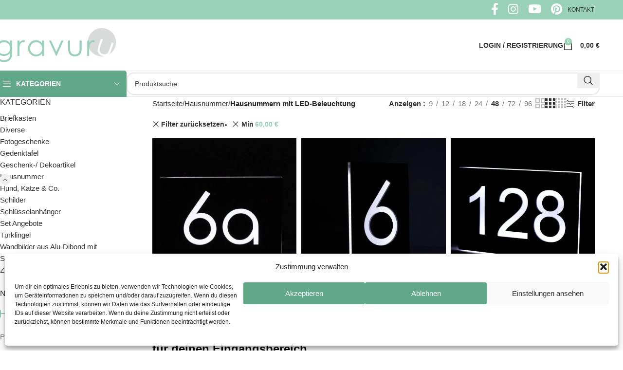

--- FILE ---
content_type: text/html; charset=UTF-8
request_url: https://gravuru.de/kategorie/hausnummer/led-hausnummernschild/?min_price=60&orderby=price
body_size: 38266
content:
<!DOCTYPE html>
<html lang="de" prefix="og: https://ogp.me/ns#">
<head>
	<meta charset="UTF-8">
	<link rel="profile" href="https://gmpg.org/xfn/11">
	<link rel="pingback" href="https://gravuru.de/xmlrpc.php">

		<style>img:is([sizes="auto" i], [sizes^="auto," i]) { contain-intrinsic-size: 3000px 1500px }</style>
	
<!-- Suchmaschinen-Optimierung durch Rank Math PRO - https://rankmath.com/ -->
<title>Hausnummern mit LED-Beleuchtung - jetzt selbst gestalten</title>
<meta name="description" content="Individuelle LED Hausnummer - Einzigartiges Design ✔ Günstig im Vebrauch ✔ Eigene Gestaltung mit Online Konfigurator ✔ Edles Material ✔"/>
<meta name="robots" content="follow, index, max-snippet:-1, max-video-preview:-1, max-image-preview:large"/>
<link rel="canonical" href="https://gravuru.de/kategorie/hausnummer/led-hausnummernschild/" />
<meta property="og:locale" content="de_DE" />
<meta property="og:type" content="article" />
<meta property="og:title" content="Hausnummern mit LED-Beleuchtung - jetzt selbst gestalten" />
<meta property="og:description" content="Individuelle LED Hausnummer - Einzigartiges Design ✔ Günstig im Vebrauch ✔ Eigene Gestaltung mit Online Konfigurator ✔ Edles Material ✔" />
<meta property="og:url" content="https://gravuru.de/kategorie/hausnummer/led-hausnummernschild/" />
<meta property="og:site_name" content="gravuru" />
<meta property="article:publisher" content="https://www.facebook.com/gravuru/" />
<meta property="og:image" content="https://gravuru.de/wp-content/uploads/2019/12/0009_beleuchtete-hausnummer-led-beleuchtet-haustür-kaufen.png" />
<meta property="og:image:secure_url" content="https://gravuru.de/wp-content/uploads/2019/12/0009_beleuchtete-hausnummer-led-beleuchtet-haustür-kaufen.png" />
<meta property="og:image:width" content="1000" />
<meta property="og:image:height" content="864" />
<meta property="og:image:alt" content="led beleuchtung haus nummer namen schild tuer gravur beschriftet strasse beleuchtet" />
<meta property="og:image:type" content="image/png" />
<meta name="twitter:card" content="summary_large_image" />
<meta name="twitter:title" content="Hausnummern mit LED-Beleuchtung - jetzt selbst gestalten" />
<meta name="twitter:description" content="Individuelle LED Hausnummer - Einzigartiges Design ✔ Günstig im Vebrauch ✔ Eigene Gestaltung mit Online Konfigurator ✔ Edles Material ✔" />
<meta name="twitter:image" content="https://gravuru.de/wp-content/uploads/2024/12/Besondere-Momente-festhalten-3688-x-1812-px-scaled-1-2000x983.jpg" />
<meta name="twitter:label1" content="Produkte" />
<meta name="twitter:data1" content="3" />
<script type="application/ld+json" class="rank-math-schema-pro">{"@context":"https://schema.org","@graph":[{"@type":"Place","@id":"https://gravuru.de/#place","address":{"@type":"PostalAddress","streetAddress":"Zeisigstr. 24","addressLocality":"Bielefeld","postalCode":"33607"}},{"@type":"Organization","@id":"https://gravuru.de/#organization","name":"gravuru GmbH","url":"https://gravuru.de","sameAs":["https://www.facebook.com/gravuru/"],"email":"info@gravuru.de","address":{"@type":"PostalAddress","streetAddress":"Zeisigstr. 24","addressLocality":"Bielefeld","postalCode":"33607"},"logo":{"@type":"ImageObject","@id":"https://gravuru.de/#logo","url":"https://gravuru.de/wp-content/uploads/2019/12/Logoklein1.png","contentUrl":"https://gravuru.de/wp-content/uploads/2019/12/Logoklein1.png","caption":"gravuru","inLanguage":"de","width":"380","height":"107"},"contactPoint":[{"@type":"ContactPoint","telephone":"0521 89 49 10 76","contactType":"customer support"}],"location":{"@id":"https://gravuru.de/#place"}},{"@type":"WebSite","@id":"https://gravuru.de/#website","url":"https://gravuru.de","name":"gravuru","alternateName":"CHRISCK design","publisher":{"@id":"https://gravuru.de/#organization"},"inLanguage":"de"},{"@type":"BreadcrumbList","@id":"https://gravuru.de/kategorie/hausnummer/led-hausnummernschild/#breadcrumb","itemListElement":[{"@type":"ListItem","position":"1","item":{"@id":"gravuru.de","name":"gravuru.de"}},{"@type":"ListItem","position":"2","item":{"@id":"https://gravuru.de/kategorie/hausnummer/","name":"Hausnummer"}},{"@type":"ListItem","position":"3","item":{"@id":"https://gravuru.de/kategorie/hausnummer/led-hausnummernschild/","name":"Hausnummern mit LED-Beleuchtung"}}]},{"@type":"CollectionPage","@id":"https://gravuru.de/kategorie/hausnummer/led-hausnummernschild/#webpage","url":"https://gravuru.de/kategorie/hausnummer/led-hausnummernschild/","name":"Hausnummern mit LED-Beleuchtung - jetzt selbst gestalten","isPartOf":{"@id":"https://gravuru.de/#website"},"inLanguage":"de","breadcrumb":{"@id":"https://gravuru.de/kategorie/hausnummer/led-hausnummernschild/#breadcrumb"}},{"@context":"https://schema.org/","@graph":[{"@type":"Product","name":"Designer Hausnummer mit LED Beleuchtung 18x12 cm &ndash; jetzt selber gestalten","url":"https://gravuru.de/produkt/designer-hausnummer-mit-led-beleuchtung-und-gravur-18x12-cm/","@id":"https://gravuru.de/produkt/designer-hausnummer-mit-led-beleuchtung-und-gravur-18x12-cm/","description":"Designer Hausnummer mit LED Beleuchtung und Gravur. Wir bieten einen gro\u00dfe Vielzahl an Hausnummern an. Einfache Bestellung &amp; schneller Versand."},{"@type":"Product","name":"Edle Hausnummer mit LED Beleuchtung und Gravur 12x18 cm &ndash; jetzt personalisieren","url":"https://gravuru.de/produkt/edle-hausnummer-mit-led-beleuchtung-und-gravur-12x18-cm/","@id":"https://gravuru.de/produkt/edle-hausnummer-mit-led-beleuchtung-und-gravur-12x18-cm/","description":"Beleuchtete Hausnummer mit LED und Gravur. Hochwertige Qualit\u00e4t direkt vom Hersteller. Einfache Bestellung &amp; schneller Versand."},{"@type":"Product","name":"Moderne Hausnummer mit LED Beleuchtung und Gravur 30x20 cm &ndash; mit Online Konfigurator","url":"https://gravuru.de/produkt/moderne-hausnummer-mit-led-beleuchtung-und-gravur-30x20-cm/","@id":"https://gravuru.de/produkt/moderne-hausnummer-mit-led-beleuchtung-und-gravur-30x20-cm/","description":"Hochwertige LED Hausnummer selbst gestalten. Beleuchtete Hausnummer als Hingucker f\u00fcr den Eingangsbereich. Direkt Vorschau im Online Konfigurator."}]}]}</script>
<!-- /Rank Math WordPress SEO Plugin -->



<link rel="alternate" type="application/rss+xml" title="gravuru &raquo; Feed" href="https://gravuru.de/feed/" />
<link rel="alternate" type="application/rss+xml" title="gravuru &raquo; Kommentar-Feed" href="https://gravuru.de/comments/feed/" />
<link rel="alternate" type="application/rss+xml" title="gravuru &raquo; Hausnummern mit LED-Beleuchtung Kategorie Feed" href="https://gravuru.de/kategorie/hausnummer/led-hausnummernschild/feed/" />
<link rel='stylesheet' id='woodmart-style-css' href='https://gravuru.de/wp-content/themes/woodmart/css/parts/base.min.css?ver=8.0.1' type='text/css' media='all' />
<link rel='stylesheet' id='wd-widget-price-filter-css' href='https://gravuru.de/wp-content/themes/woodmart/css/parts/woo-widget-price-filter.min.css?ver=8.0.1' type='text/css' media='all' />
<link rel='stylesheet' id='wp-block-library-css' href='https://gravuru.de/wp-includes/css/dist/block-library/style.min.css?ver=21e38679e26cfb23b0817c54dfbe45d1' type='text/css' media='all' />
<style id='safe-svg-svg-icon-style-inline-css' type='text/css'>
.safe-svg-cover{text-align:center}.safe-svg-cover .safe-svg-inside{display:inline-block;max-width:100%}.safe-svg-cover svg{fill:currentColor;height:100%;max-height:100%;max-width:100%;width:100%}

</style>
<style id='classic-theme-styles-inline-css' type='text/css'>
/*! This file is auto-generated */
.wp-block-button__link{color:#fff;background-color:#32373c;border-radius:9999px;box-shadow:none;text-decoration:none;padding:calc(.667em + 2px) calc(1.333em + 2px);font-size:1.125em}.wp-block-file__button{background:#32373c;color:#fff;text-decoration:none}
</style>
<style id='global-styles-inline-css' type='text/css'>
:root{--wp--preset--aspect-ratio--square: 1;--wp--preset--aspect-ratio--4-3: 4/3;--wp--preset--aspect-ratio--3-4: 3/4;--wp--preset--aspect-ratio--3-2: 3/2;--wp--preset--aspect-ratio--2-3: 2/3;--wp--preset--aspect-ratio--16-9: 16/9;--wp--preset--aspect-ratio--9-16: 9/16;--wp--preset--color--black: #000000;--wp--preset--color--cyan-bluish-gray: #abb8c3;--wp--preset--color--white: #ffffff;--wp--preset--color--pale-pink: #f78da7;--wp--preset--color--vivid-red: #cf2e2e;--wp--preset--color--luminous-vivid-orange: #ff6900;--wp--preset--color--luminous-vivid-amber: #fcb900;--wp--preset--color--light-green-cyan: #7bdcb5;--wp--preset--color--vivid-green-cyan: #00d084;--wp--preset--color--pale-cyan-blue: #8ed1fc;--wp--preset--color--vivid-cyan-blue: #0693e3;--wp--preset--color--vivid-purple: #9b51e0;--wp--preset--gradient--vivid-cyan-blue-to-vivid-purple: linear-gradient(135deg,rgba(6,147,227,1) 0%,rgb(155,81,224) 100%);--wp--preset--gradient--light-green-cyan-to-vivid-green-cyan: linear-gradient(135deg,rgb(122,220,180) 0%,rgb(0,208,130) 100%);--wp--preset--gradient--luminous-vivid-amber-to-luminous-vivid-orange: linear-gradient(135deg,rgba(252,185,0,1) 0%,rgba(255,105,0,1) 100%);--wp--preset--gradient--luminous-vivid-orange-to-vivid-red: linear-gradient(135deg,rgba(255,105,0,1) 0%,rgb(207,46,46) 100%);--wp--preset--gradient--very-light-gray-to-cyan-bluish-gray: linear-gradient(135deg,rgb(238,238,238) 0%,rgb(169,184,195) 100%);--wp--preset--gradient--cool-to-warm-spectrum: linear-gradient(135deg,rgb(74,234,220) 0%,rgb(151,120,209) 20%,rgb(207,42,186) 40%,rgb(238,44,130) 60%,rgb(251,105,98) 80%,rgb(254,248,76) 100%);--wp--preset--gradient--blush-light-purple: linear-gradient(135deg,rgb(255,206,236) 0%,rgb(152,150,240) 100%);--wp--preset--gradient--blush-bordeaux: linear-gradient(135deg,rgb(254,205,165) 0%,rgb(254,45,45) 50%,rgb(107,0,62) 100%);--wp--preset--gradient--luminous-dusk: linear-gradient(135deg,rgb(255,203,112) 0%,rgb(199,81,192) 50%,rgb(65,88,208) 100%);--wp--preset--gradient--pale-ocean: linear-gradient(135deg,rgb(255,245,203) 0%,rgb(182,227,212) 50%,rgb(51,167,181) 100%);--wp--preset--gradient--electric-grass: linear-gradient(135deg,rgb(202,248,128) 0%,rgb(113,206,126) 100%);--wp--preset--gradient--midnight: linear-gradient(135deg,rgb(2,3,129) 0%,rgb(40,116,252) 100%);--wp--preset--font-size--small: 13px;--wp--preset--font-size--medium: 20px;--wp--preset--font-size--large: 36px;--wp--preset--font-size--x-large: 42px;--wp--preset--font-family--inter: "Inter", sans-serif;--wp--preset--font-family--cardo: Cardo;--wp--preset--spacing--20: 0.44rem;--wp--preset--spacing--30: 0.67rem;--wp--preset--spacing--40: 1rem;--wp--preset--spacing--50: 1.5rem;--wp--preset--spacing--60: 2.25rem;--wp--preset--spacing--70: 3.38rem;--wp--preset--spacing--80: 5.06rem;--wp--preset--shadow--natural: 6px 6px 9px rgba(0, 0, 0, 0.2);--wp--preset--shadow--deep: 12px 12px 50px rgba(0, 0, 0, 0.4);--wp--preset--shadow--sharp: 6px 6px 0px rgba(0, 0, 0, 0.2);--wp--preset--shadow--outlined: 6px 6px 0px -3px rgba(255, 255, 255, 1), 6px 6px rgba(0, 0, 0, 1);--wp--preset--shadow--crisp: 6px 6px 0px rgba(0, 0, 0, 1);}:where(.is-layout-flex){gap: 0.5em;}:where(.is-layout-grid){gap: 0.5em;}body .is-layout-flex{display: flex;}.is-layout-flex{flex-wrap: wrap;align-items: center;}.is-layout-flex > :is(*, div){margin: 0;}body .is-layout-grid{display: grid;}.is-layout-grid > :is(*, div){margin: 0;}:where(.wp-block-columns.is-layout-flex){gap: 2em;}:where(.wp-block-columns.is-layout-grid){gap: 2em;}:where(.wp-block-post-template.is-layout-flex){gap: 1.25em;}:where(.wp-block-post-template.is-layout-grid){gap: 1.25em;}.has-black-color{color: var(--wp--preset--color--black) !important;}.has-cyan-bluish-gray-color{color: var(--wp--preset--color--cyan-bluish-gray) !important;}.has-white-color{color: var(--wp--preset--color--white) !important;}.has-pale-pink-color{color: var(--wp--preset--color--pale-pink) !important;}.has-vivid-red-color{color: var(--wp--preset--color--vivid-red) !important;}.has-luminous-vivid-orange-color{color: var(--wp--preset--color--luminous-vivid-orange) !important;}.has-luminous-vivid-amber-color{color: var(--wp--preset--color--luminous-vivid-amber) !important;}.has-light-green-cyan-color{color: var(--wp--preset--color--light-green-cyan) !important;}.has-vivid-green-cyan-color{color: var(--wp--preset--color--vivid-green-cyan) !important;}.has-pale-cyan-blue-color{color: var(--wp--preset--color--pale-cyan-blue) !important;}.has-vivid-cyan-blue-color{color: var(--wp--preset--color--vivid-cyan-blue) !important;}.has-vivid-purple-color{color: var(--wp--preset--color--vivid-purple) !important;}.has-black-background-color{background-color: var(--wp--preset--color--black) !important;}.has-cyan-bluish-gray-background-color{background-color: var(--wp--preset--color--cyan-bluish-gray) !important;}.has-white-background-color{background-color: var(--wp--preset--color--white) !important;}.has-pale-pink-background-color{background-color: var(--wp--preset--color--pale-pink) !important;}.has-vivid-red-background-color{background-color: var(--wp--preset--color--vivid-red) !important;}.has-luminous-vivid-orange-background-color{background-color: var(--wp--preset--color--luminous-vivid-orange) !important;}.has-luminous-vivid-amber-background-color{background-color: var(--wp--preset--color--luminous-vivid-amber) !important;}.has-light-green-cyan-background-color{background-color: var(--wp--preset--color--light-green-cyan) !important;}.has-vivid-green-cyan-background-color{background-color: var(--wp--preset--color--vivid-green-cyan) !important;}.has-pale-cyan-blue-background-color{background-color: var(--wp--preset--color--pale-cyan-blue) !important;}.has-vivid-cyan-blue-background-color{background-color: var(--wp--preset--color--vivid-cyan-blue) !important;}.has-vivid-purple-background-color{background-color: var(--wp--preset--color--vivid-purple) !important;}.has-black-border-color{border-color: var(--wp--preset--color--black) !important;}.has-cyan-bluish-gray-border-color{border-color: var(--wp--preset--color--cyan-bluish-gray) !important;}.has-white-border-color{border-color: var(--wp--preset--color--white) !important;}.has-pale-pink-border-color{border-color: var(--wp--preset--color--pale-pink) !important;}.has-vivid-red-border-color{border-color: var(--wp--preset--color--vivid-red) !important;}.has-luminous-vivid-orange-border-color{border-color: var(--wp--preset--color--luminous-vivid-orange) !important;}.has-luminous-vivid-amber-border-color{border-color: var(--wp--preset--color--luminous-vivid-amber) !important;}.has-light-green-cyan-border-color{border-color: var(--wp--preset--color--light-green-cyan) !important;}.has-vivid-green-cyan-border-color{border-color: var(--wp--preset--color--vivid-green-cyan) !important;}.has-pale-cyan-blue-border-color{border-color: var(--wp--preset--color--pale-cyan-blue) !important;}.has-vivid-cyan-blue-border-color{border-color: var(--wp--preset--color--vivid-cyan-blue) !important;}.has-vivid-purple-border-color{border-color: var(--wp--preset--color--vivid-purple) !important;}.has-vivid-cyan-blue-to-vivid-purple-gradient-background{background: var(--wp--preset--gradient--vivid-cyan-blue-to-vivid-purple) !important;}.has-light-green-cyan-to-vivid-green-cyan-gradient-background{background: var(--wp--preset--gradient--light-green-cyan-to-vivid-green-cyan) !important;}.has-luminous-vivid-amber-to-luminous-vivid-orange-gradient-background{background: var(--wp--preset--gradient--luminous-vivid-amber-to-luminous-vivid-orange) !important;}.has-luminous-vivid-orange-to-vivid-red-gradient-background{background: var(--wp--preset--gradient--luminous-vivid-orange-to-vivid-red) !important;}.has-very-light-gray-to-cyan-bluish-gray-gradient-background{background: var(--wp--preset--gradient--very-light-gray-to-cyan-bluish-gray) !important;}.has-cool-to-warm-spectrum-gradient-background{background: var(--wp--preset--gradient--cool-to-warm-spectrum) !important;}.has-blush-light-purple-gradient-background{background: var(--wp--preset--gradient--blush-light-purple) !important;}.has-blush-bordeaux-gradient-background{background: var(--wp--preset--gradient--blush-bordeaux) !important;}.has-luminous-dusk-gradient-background{background: var(--wp--preset--gradient--luminous-dusk) !important;}.has-pale-ocean-gradient-background{background: var(--wp--preset--gradient--pale-ocean) !important;}.has-electric-grass-gradient-background{background: var(--wp--preset--gradient--electric-grass) !important;}.has-midnight-gradient-background{background: var(--wp--preset--gradient--midnight) !important;}.has-small-font-size{font-size: var(--wp--preset--font-size--small) !important;}.has-medium-font-size{font-size: var(--wp--preset--font-size--medium) !important;}.has-large-font-size{font-size: var(--wp--preset--font-size--large) !important;}.has-x-large-font-size{font-size: var(--wp--preset--font-size--x-large) !important;}
:where(.wp-block-post-template.is-layout-flex){gap: 1.25em;}:where(.wp-block-post-template.is-layout-grid){gap: 1.25em;}
:where(.wp-block-columns.is-layout-flex){gap: 2em;}:where(.wp-block-columns.is-layout-grid){gap: 2em;}
:root :where(.wp-block-pullquote){font-size: 1.5em;line-height: 1.6;}
</style>
<link rel='stylesheet' id='billbee-css' href='https://gravuru.de/wp-content/plugins/billbee-auftragsabwicklung-warenwirtschaft-automatisierung/public/css/billbee-public.css?ver=1.0.0' type='text/css' media='all' />
<link rel='stylesheet' id='fpd-js-css' href='https://gravuru.de/wp-content/plugins/fancy-product-designer/assets/css/FancyProductDesigner-all.min.css?ver=6.3.5' type='text/css' media='all' />
<link rel='stylesheet' id='fpd-single-product-css' href='https://gravuru.de/wp-content/plugins/fancy-product-designer/assets/css/fancy-product.css?ver=6.4.8' type='text/css' media='all' />
<link rel='stylesheet' id='kk-star-ratings-css' href='https://gravuru.de/wp-content/plugins/kk-star-ratings/src/core/public/css/kk-star-ratings.min.css?ver=5.4.10.2' type='text/css' media='all' />
<link rel='stylesheet' id='mspc-css' href='https://gravuru.de/wp-content/plugins/multistep-product-configurator/css/mspc.css?ver=1.2.8' type='text/css' media='all' />
<style id='woocommerce-inline-inline-css' type='text/css'>
.woocommerce form .form-row .required { visibility: visible; }
</style>
<link rel='stylesheet' id='cmplz-general-css' href='https://gravuru.de/wp-content/plugins/complianz-gdpr/assets/css/cookieblocker.min.css?ver=1765723388' type='text/css' media='all' />
<link rel='stylesheet' id='e-animation-rotate-css' href='https://gravuru.de/wp-content/plugins/elementor/assets/lib/animations/styles/e-animation-rotate.min.css?ver=3.25.10' type='text/css' media='all' />
<link rel='stylesheet' id='elementor-frontend-css' href='https://gravuru.de/wp-content/plugins/elementor/assets/css/frontend.min.css?ver=3.25.10' type='text/css' media='all' />
<style id='elementor-frontend-inline-css' type='text/css'>

				.elementor-widget-woocommerce-checkout-page .woocommerce table.woocommerce-checkout-review-order-table {
				    margin: var(--sections-margin, 24px 0 24px 0);
				    padding: var(--sections-padding, 16px 16px);
				}
				.elementor-widget-woocommerce-checkout-page .woocommerce table.woocommerce-checkout-review-order-table .cart_item td.product-name {
				    padding-right: 20px;
				}
				.elementor-widget-woocommerce-checkout-page .woocommerce .woocommerce-checkout #payment {
					border: none;
					padding: 0;
				}
				.elementor-widget-woocommerce-checkout-page .woocommerce .e-checkout__order_review-2 {
					background: var(--sections-background-color, #ffffff);
				    border-radius: var(--sections-border-radius, 3px);
				    padding: var(--sections-padding, 16px 30px);
				    margin: var(--sections-margin, 0 0 24px 0);
				    border-style: var(--sections-border-type, solid);
				    border-color: var(--sections-border-color, #D5D8DC);
				    border-width: 1px;
				    display: block;
				}
				.elementor-widget-woocommerce-checkout-page .woocommerce-checkout .place-order {
					display: -webkit-box;
					display: -ms-flexbox;
					display: flex;
					-webkit-box-orient: vertical;
					-webkit-box-direction: normal;
					-ms-flex-direction: column;
					flex-direction: column;
					-ms-flex-wrap: wrap;
					flex-wrap: wrap;
					padding: 0;
					margin-bottom: 0;
					margin-top: 1em;
					-webkit-box-align: var(--place-order-title-alignment, stretch);
					-ms-flex-align: var(--place-order-title-alignment, stretch);
					align-items: var(--place-order-title-alignment, stretch); 
				}
				.elementor-widget-woocommerce-checkout-page .woocommerce-checkout #place_order {
					background-color: #5bc0de;
					width: var(--purchase-button-width, auto);
					float: none;
					color: var(--purchase-button-normal-text-color, #ffffff);
					min-height: auto;
					padding: var(--purchase-button-padding, 1em 1em);
					border-radius: var(--purchase-button-border-radius, 3px); 
		        }
		        .elementor-widget-woocommerce-checkout-page .woocommerce-checkout #place_order:hover {
					background-color: #5bc0de;
					color: var(--purchase-button-hover-text-color, #ffffff);
					border-color: var(--purchase-button-hover-border-color, #5bc0de);
					-webkit-transition-duration: var(--purchase-button-hover-transition-duration, 0.3s);
					-o-transition-duration: var(--purchase-button-hover-transition-duration, 0.3s);
					transition-duration: var(--purchase-button-hover-transition-duration, 0.3s); 
                }
			
</style>
<link rel='stylesheet' id='widget-social-icons-css' href='https://gravuru.de/wp-content/plugins/elementor/assets/css/widget-social-icons.min.css?ver=3.25.10' type='text/css' media='all' />
<link rel='stylesheet' id='e-apple-webkit-css' href='https://gravuru.de/wp-content/plugins/elementor/assets/css/conditionals/apple-webkit.min.css?ver=3.25.10' type='text/css' media='all' />
<link rel='stylesheet' id='widget-text-editor-css' href='https://gravuru.de/wp-content/plugins/elementor/assets/css/widget-text-editor.min.css?ver=3.25.10' type='text/css' media='all' />
<link rel='stylesheet' id='widget-heading-css' href='https://gravuru.de/wp-content/plugins/elementor/assets/css/widget-heading.min.css?ver=3.25.10' type='text/css' media='all' />
<link rel='stylesheet' id='widget-divider-css' href='https://gravuru.de/wp-content/plugins/elementor/assets/css/widget-divider.min.css?ver=3.25.10' type='text/css' media='all' />
<link rel='stylesheet' id='widget-nav-menu-css' href='https://gravuru.de/wp-content/plugins/elementor-pro/assets/css/widget-nav-menu.min.css?ver=3.25.4' type='text/css' media='all' />
<link rel='stylesheet' id='swiper-css' href='https://gravuru.de/wp-content/plugins/elementor/assets/lib/swiper/v8/css/swiper.min.css?ver=8.4.5' type='text/css' media='all' />
<link rel='stylesheet' id='e-swiper-css' href='https://gravuru.de/wp-content/plugins/elementor/assets/css/conditionals/e-swiper.min.css?ver=3.25.10' type='text/css' media='all' />
<link rel='stylesheet' id='elementor-post-61700-css' href='https://gravuru.de/wp-content/uploads/elementor/css/post-61700.css?ver=1760432873' type='text/css' media='all' />
<link rel='stylesheet' id='e-popup-style-css' href='https://gravuru.de/wp-content/plugins/elementor-pro/assets/css/conditionals/popup.min.css?ver=3.25.4' type='text/css' media='all' />
<link rel='stylesheet' id='font-awesome-5-all-css' href='https://gravuru.de/wp-content/plugins/elementor/assets/lib/font-awesome/css/all.min.css?ver=3.25.10' type='text/css' media='all' />
<link rel='stylesheet' id='font-awesome-4-shim-css' href='https://gravuru.de/wp-content/plugins/elementor/assets/lib/font-awesome/css/v4-shims.min.css?ver=3.25.10' type='text/css' media='all' />
<link rel='stylesheet' id='elementor-post-938721-css' href='https://gravuru.de/wp-content/uploads/elementor/css/post-938721.css?ver=1760432874' type='text/css' media='all' />
<link rel='stylesheet' id='woocommerce-gzd-layout-css' href='https://gravuru.de/wp-content/plugins/woocommerce-germanized/build/static/layout-styles.css?ver=3.20.2' type='text/css' media='all' />
<style id='woocommerce-gzd-layout-inline-css' type='text/css'>
.woocommerce-checkout .shop_table { background-color: #eeeeee; } .product p.deposit-packaging-type { font-size: 1.25em !important; }
                .wc-gzd-nutri-score-value-a {
                    background: url(https://gravuru.de/wp-content/plugins/woocommerce-germanized/assets/images/nutri-score-a.svg) no-repeat;
                }
                .wc-gzd-nutri-score-value-b {
                    background: url(https://gravuru.de/wp-content/plugins/woocommerce-germanized/assets/images/nutri-score-b.svg) no-repeat;
                }
                .wc-gzd-nutri-score-value-c {
                    background: url(https://gravuru.de/wp-content/plugins/woocommerce-germanized/assets/images/nutri-score-c.svg) no-repeat;
                }
                .wc-gzd-nutri-score-value-d {
                    background: url(https://gravuru.de/wp-content/plugins/woocommerce-germanized/assets/images/nutri-score-d.svg) no-repeat;
                }
                .wc-gzd-nutri-score-value-e {
                    background: url(https://gravuru.de/wp-content/plugins/woocommerce-germanized/assets/images/nutri-score-e.svg) no-repeat;
                }
            
</style>
<link rel='stylesheet' id='wapf-frontend-css' href='https://gravuru.de/wp-content/plugins/advanced-product-fields-for-woocommerce-extended/assets/css/frontend.min.css?ver=1.9.10' type='text/css' media='all' />
<link rel='stylesheet' id='wapf-dropzone-css' href='https://gravuru.de/wp-content/plugins/advanced-product-fields-for-woocommerce-extended/assets/css/dropzone.min.css?ver=1.9.10' type='text/css' media='all' />
<link rel='stylesheet' id='elementor-icons-shared-0-css' href='https://gravuru.de/wp-content/plugins/elementor/assets/lib/font-awesome/css/fontawesome.min.css?ver=5.15.3' type='text/css' media='all' />
<link rel='stylesheet' id='elementor-icons-fa-solid-css' href='https://gravuru.de/wp-content/plugins/elementor/assets/lib/font-awesome/css/solid.min.css?ver=5.15.3' type='text/css' media='all' />
<link rel='stylesheet' id='elementor-icons-fa-brands-css' href='https://gravuru.de/wp-content/plugins/elementor/assets/lib/font-awesome/css/brands.min.css?ver=5.15.3' type='text/css' media='all' />
<link rel='stylesheet' id='elementor-icons-fa-regular-css' href='https://gravuru.de/wp-content/plugins/elementor/assets/lib/font-awesome/css/regular.min.css?ver=5.15.3' type='text/css' media='all' />
<link rel='stylesheet' id='wd-helpers-wpb-elem-css' href='https://gravuru.de/wp-content/themes/woodmart/css/parts/helpers-wpb-elem.min.css?ver=8.0.1' type='text/css' media='all' />
<link rel='stylesheet' id='wd-widget-nav-css' href='https://gravuru.de/wp-content/themes/woodmart/css/parts/widget-nav.min.css?ver=8.0.1' type='text/css' media='all' />
<link rel='stylesheet' id='wd-widget-product-cat-css' href='https://gravuru.de/wp-content/themes/woodmart/css/parts/woo-widget-product-cat.min.css?ver=8.0.1' type='text/css' media='all' />
<link rel='stylesheet' id='wd-widget-slider-price-filter-css' href='https://gravuru.de/wp-content/themes/woodmart/css/parts/woo-widget-slider-price-filter.min.css?ver=8.0.1' type='text/css' media='all' />
<link rel='stylesheet' id='wd-woo-germanized-css' href='https://gravuru.de/wp-content/themes/woodmart/css/parts/int-woo-germanized.min.css?ver=8.0.1' type='text/css' media='all' />
<link rel='stylesheet' id='wd-elementor-base-css' href='https://gravuru.de/wp-content/themes/woodmart/css/parts/int-elem-base.min.css?ver=8.0.1' type='text/css' media='all' />
<link rel='stylesheet' id='wd-elementor-pro-base-css' href='https://gravuru.de/wp-content/themes/woodmart/css/parts/int-elementor-pro.min.css?ver=8.0.1' type='text/css' media='all' />
<link rel='stylesheet' id='wd-woocommerce-base-css' href='https://gravuru.de/wp-content/themes/woodmart/css/parts/woocommerce-base.min.css?ver=8.0.1' type='text/css' media='all' />
<link rel='stylesheet' id='wd-mod-star-rating-css' href='https://gravuru.de/wp-content/themes/woodmart/css/parts/mod-star-rating.min.css?ver=8.0.1' type='text/css' media='all' />
<link rel='stylesheet' id='wd-woo-el-track-order-css' href='https://gravuru.de/wp-content/themes/woodmart/css/parts/woo-el-track-order.min.css?ver=8.0.1' type='text/css' media='all' />
<link rel='stylesheet' id='wd-woocommerce-block-notices-css' href='https://gravuru.de/wp-content/themes/woodmart/css/parts/woo-mod-block-notices.min.css?ver=8.0.1' type='text/css' media='all' />
<link rel='stylesheet' id='wd-widget-active-filters-css' href='https://gravuru.de/wp-content/themes/woodmart/css/parts/woo-widget-active-filters.min.css?ver=8.0.1' type='text/css' media='all' />
<link rel='stylesheet' id='wd-woo-shop-predefined-css' href='https://gravuru.de/wp-content/themes/woodmart/css/parts/woo-shop-predefined.min.css?ver=8.0.1' type='text/css' media='all' />
<link rel='stylesheet' id='wd-shop-title-categories-css' href='https://gravuru.de/wp-content/themes/woodmart/css/parts/woo-categories-loop-nav.min.css?ver=8.0.1' type='text/css' media='all' />
<link rel='stylesheet' id='wd-woo-categories-loop-nav-mobile-accordion-css' href='https://gravuru.de/wp-content/themes/woodmart/css/parts/woo-categories-loop-nav-mobile-accordion.min.css?ver=8.0.1' type='text/css' media='all' />
<link rel='stylesheet' id='wd-woo-shop-el-products-per-page-css' href='https://gravuru.de/wp-content/themes/woodmart/css/parts/woo-shop-el-products-per-page.min.css?ver=8.0.1' type='text/css' media='all' />
<link rel='stylesheet' id='wd-woo-shop-page-title-css' href='https://gravuru.de/wp-content/themes/woodmart/css/parts/woo-shop-page-title.min.css?ver=8.0.1' type='text/css' media='all' />
<link rel='stylesheet' id='wd-woo-mod-shop-loop-head-css' href='https://gravuru.de/wp-content/themes/woodmart/css/parts/woo-mod-shop-loop-head.min.css?ver=8.0.1' type='text/css' media='all' />
<link rel='stylesheet' id='wd-woo-shop-el-products-view-css' href='https://gravuru.de/wp-content/themes/woodmart/css/parts/woo-shop-el-products-view.min.css?ver=8.0.1' type='text/css' media='all' />
<link rel='stylesheet' id='wd-woo-opt-hide-larger-price-css' href='https://gravuru.de/wp-content/themes/woodmart/css/parts/woo-opt-hide-larger-price.min.css?ver=8.0.1' type='text/css' media='all' />
<link rel='stylesheet' id='wd-opt-carousel-disable-css' href='https://gravuru.de/wp-content/themes/woodmart/css/parts/opt-carousel-disable.min.css?ver=8.0.1' type='text/css' media='all' />
<link rel='stylesheet' id='wd-wp-blocks-css' href='https://gravuru.de/wp-content/themes/woodmart/css/parts/wp-blocks.min.css?ver=8.0.1' type='text/css' media='all' />
<link rel='stylesheet' id='child-style-css' href='https://gravuru.de/wp-content/themes/woodmart-child/style.css?ver=8.0.1' type='text/css' media='all' />
<link rel='stylesheet' id='wd-header-base-css' href='https://gravuru.de/wp-content/themes/woodmart/css/parts/header-base.min.css?ver=8.0.1' type='text/css' media='all' />
<link rel='stylesheet' id='wd-mod-tools-css' href='https://gravuru.de/wp-content/themes/woodmart/css/parts/mod-tools.min.css?ver=8.0.1' type='text/css' media='all' />
<link rel='stylesheet' id='wd-header-elements-base-css' href='https://gravuru.de/wp-content/themes/woodmart/css/parts/header-el-base.min.css?ver=8.0.1' type='text/css' media='all' />
<link rel='stylesheet' id='wd-social-icons-css' href='https://gravuru.de/wp-content/themes/woodmart/css/parts/el-social-icons.min.css?ver=8.0.1' type='text/css' media='all' />
<link rel='stylesheet' id='wd-woo-mod-login-form-css' href='https://gravuru.de/wp-content/themes/woodmart/css/parts/woo-mod-login-form.min.css?ver=8.0.1' type='text/css' media='all' />
<link rel='stylesheet' id='wd-header-my-account-css' href='https://gravuru.de/wp-content/themes/woodmart/css/parts/header-el-my-account.min.css?ver=8.0.1' type='text/css' media='all' />
<link rel='stylesheet' id='wd-header-cart-side-css' href='https://gravuru.de/wp-content/themes/woodmart/css/parts/header-el-cart-side.min.css?ver=8.0.1' type='text/css' media='all' />
<link rel='stylesheet' id='wd-woo-mod-quantity-css' href='https://gravuru.de/wp-content/themes/woodmart/css/parts/woo-mod-quantity.min.css?ver=8.0.1' type='text/css' media='all' />
<link rel='stylesheet' id='wd-header-cart-css' href='https://gravuru.de/wp-content/themes/woodmart/css/parts/header-el-cart.min.css?ver=8.0.1' type='text/css' media='all' />
<link rel='stylesheet' id='wd-widget-shopping-cart-css' href='https://gravuru.de/wp-content/themes/woodmart/css/parts/woo-widget-shopping-cart.min.css?ver=8.0.1' type='text/css' media='all' />
<link rel='stylesheet' id='wd-widget-product-list-css' href='https://gravuru.de/wp-content/themes/woodmart/css/parts/woo-widget-product-list.min.css?ver=8.0.1' type='text/css' media='all' />
<link rel='stylesheet' id='wd-header-mobile-nav-dropdown-css' href='https://gravuru.de/wp-content/themes/woodmart/css/parts/header-el-mobile-nav-dropdown.min.css?ver=8.0.1' type='text/css' media='all' />
<link rel='stylesheet' id='wd-header-categories-nav-css' href='https://gravuru.de/wp-content/themes/woodmart/css/parts/header-el-category-nav.min.css?ver=8.0.1' type='text/css' media='all' />
<link rel='stylesheet' id='wd-mod-nav-vertical-css' href='https://gravuru.de/wp-content/themes/woodmart/css/parts/mod-nav-vertical.min.css?ver=8.0.1' type='text/css' media='all' />
<link rel='stylesheet' id='wd-mod-nav-vertical-design-default-css' href='https://gravuru.de/wp-content/themes/woodmart/css/parts/mod-nav-vertical-design-default.min.css?ver=8.0.1' type='text/css' media='all' />
<link rel='stylesheet' id='wd-header-search-css' href='https://gravuru.de/wp-content/themes/woodmart/css/parts/header-el-search.min.css?ver=8.0.1' type='text/css' media='all' />
<link rel='stylesheet' id='wd-header-search-form-css' href='https://gravuru.de/wp-content/themes/woodmart/css/parts/header-el-search-form.min.css?ver=8.0.1' type='text/css' media='all' />
<link rel='stylesheet' id='wd-wd-search-results-css' href='https://gravuru.de/wp-content/themes/woodmart/css/parts/wd-search-results.min.css?ver=8.0.1' type='text/css' media='all' />
<link rel='stylesheet' id='wd-wd-search-form-css' href='https://gravuru.de/wp-content/themes/woodmart/css/parts/wd-search-form.min.css?ver=8.0.1' type='text/css' media='all' />
<link rel='stylesheet' id='wd-page-title-css' href='https://gravuru.de/wp-content/themes/woodmart/css/parts/page-title.min.css?ver=8.0.1' type='text/css' media='all' />
<link rel='stylesheet' id='wd-off-canvas-sidebar-css' href='https://gravuru.de/wp-content/themes/woodmart/css/parts/opt-off-canvas-sidebar.min.css?ver=8.0.1' type='text/css' media='all' />
<link rel='stylesheet' id='wd-shop-filter-area-css' href='https://gravuru.de/wp-content/themes/woodmart/css/parts/woo-shop-el-filters-area.min.css?ver=8.0.1' type='text/css' media='all' />
<link rel='stylesheet' id='wd-woo-shop-el-active-filters-css' href='https://gravuru.de/wp-content/themes/woodmart/css/parts/woo-shop-el-active-filters.min.css?ver=8.0.1' type='text/css' media='all' />
<link rel='stylesheet' id='wd-footer-base-css' href='https://gravuru.de/wp-content/themes/woodmart/css/parts/footer-base.min.css?ver=8.0.1' type='text/css' media='all' />
<link rel='stylesheet' id='wd-photoswipe-css' href='https://gravuru.de/wp-content/themes/woodmart/css/parts/lib-photoswipe.min.css?ver=8.0.1' type='text/css' media='all' />
<link rel='stylesheet' id='wd-image-gallery-css' href='https://gravuru.de/wp-content/themes/woodmart/css/parts/el-gallery.min.css?ver=8.0.1' type='text/css' media='all' />
<link rel='stylesheet' id='wd-header-my-account-sidebar-css' href='https://gravuru.de/wp-content/themes/woodmart/css/parts/header-el-my-account-sidebar.min.css?ver=8.0.1' type='text/css' media='all' />
<link rel='stylesheet' id='wd-woo-opt-social-login-css' href='https://gravuru.de/wp-content/themes/woodmart/css/parts/woo-opt-social-login.min.css?ver=8.0.1' type='text/css' media='all' />
<link rel='stylesheet' id='wd-shop-off-canvas-sidebar-css' href='https://gravuru.de/wp-content/themes/woodmart/css/parts/opt-shop-off-canvas-sidebar.min.css?ver=8.0.1' type='text/css' media='all' />
<link rel='stylesheet' id='xts-style-theme_settings_default-css' href='https://gravuru.de/wp-content/uploads/2025/10/xts-theme_settings_default-1760433750.css?ver=8.0.1' type='text/css' media='all' />
<link rel='stylesheet' id='xts-google-fonts-css' href='//gravuru.de/wp-content/uploads/omgf/xts-google-fonts/xts-google-fonts.css?ver=1647521070' type='text/css' media='all' />
<link rel='stylesheet' id='google-fonts-1-css' href='//gravuru.de/wp-content/uploads/omgf/google-fonts-1/google-fonts-1.css?ver=1647521070' type='text/css' media='all' />
<script type="text/template" id="tmpl-variation-template">
	<div class="woocommerce-variation-description">{{{ data.variation.variation_description }}}</div>
	<div class="woocommerce-variation-price">{{{ data.variation.price_html }}}</div>
	<div class="woocommerce-variation-availability">{{{ data.variation.availability_html }}}</div>
</script>
<script type="text/template" id="tmpl-unavailable-variation-template">
	<p role="alert">Dieses Produkt ist leider nicht verfügbar. Bitte wähle eine andere Kombination.</p>
</script>
<script type="text/javascript" src="https://gravuru.de/wp-includes/js/jquery/jquery.min.js?ver=3.7.1" id="jquery-core-js"></script>
<script type="text/javascript" src="https://gravuru.de/wp-includes/js/jquery/jquery-migrate.min.js?ver=3.4.1" id="jquery-migrate-js"></script>
<script type="text/javascript" src="https://gravuru.de/wp-content/plugins/billbee-auftragsabwicklung-warenwirtschaft-automatisierung/public/js/billbee-public.js?ver=1.0.0" id="billbee-js"></script>
<script type="text/javascript" src="https://gravuru.de/wp-includes/js/underscore.min.js?ver=1.13.7" id="underscore-js"></script>
<script type="text/javascript" id="wp-util-js-extra">
/* <![CDATA[ */
var _wpUtilSettings = {"ajax":{"url":"\/wp-admin\/admin-ajax.php"}};
/* ]]> */
</script>
<script type="text/javascript" src="https://gravuru.de/wp-includes/js/wp-util.min.js?ver=21e38679e26cfb23b0817c54dfbe45d1" id="wp-util-js"></script>
<script type="text/javascript" src="https://gravuru.de/wp-content/plugins/woocommerce/assets/js/jquery-blockui/jquery.blockUI.min.js?ver=2.7.0-wc.9.4.3" id="jquery-blockui-js" defer="defer" data-wp-strategy="defer"></script>
<script type="text/javascript" id="wc-add-to-cart-variation-js-extra">
/* <![CDATA[ */
var wc_add_to_cart_variation_params = {"wc_ajax_url":"\/?wc-ajax=%%endpoint%%","i18n_no_matching_variations_text":"Es entsprechen leider keine Produkte deiner Auswahl. Bitte w\u00e4hle eine andere Kombination.","i18n_make_a_selection_text":"Bitte w\u00e4hle die Produktoptionen, bevor du den Artikel in den Warenkorb legst.","i18n_unavailable_text":"Dieses Produkt ist leider nicht verf\u00fcgbar. Bitte w\u00e4hle eine andere Kombination."};
/* ]]> */
</script>
<script type="text/javascript" src="https://gravuru.de/wp-content/plugins/woocommerce/assets/js/frontend/add-to-cart-variation.min.js?ver=9.4.3" id="wc-add-to-cart-variation-js" defer="defer" data-wp-strategy="defer"></script>
<script type="text/javascript" id="wc-add-to-cart-js-extra">
/* <![CDATA[ */
var wc_add_to_cart_params = {"ajax_url":"\/wp-admin\/admin-ajax.php","wc_ajax_url":"\/?wc-ajax=%%endpoint%%","i18n_view_cart":"Warenkorb anzeigen","cart_url":"https:\/\/gravuru.de\/warenkorb\/","is_cart":"","cart_redirect_after_add":"yes"};
/* ]]> */
</script>
<script type="text/javascript" src="https://gravuru.de/wp-content/plugins/woocommerce/assets/js/frontend/add-to-cart.min.js?ver=9.4.3" id="wc-add-to-cart-js" defer="defer" data-wp-strategy="defer"></script>
<script type="text/javascript" src="https://gravuru.de/wp-content/plugins/woocommerce/assets/js/js-cookie/js.cookie.min.js?ver=2.1.4-wc.9.4.3" id="js-cookie-js" defer="defer" data-wp-strategy="defer"></script>
<script type="text/javascript" id="woocommerce-js-extra">
/* <![CDATA[ */
var woocommerce_params = {"ajax_url":"\/wp-admin\/admin-ajax.php","wc_ajax_url":"\/?wc-ajax=%%endpoint%%"};
/* ]]> */
</script>
<script type="text/javascript" src="https://gravuru.de/wp-content/plugins/woocommerce/assets/js/frontend/woocommerce.min.js?ver=9.4.3" id="woocommerce-js" defer="defer" data-wp-strategy="defer"></script>
<script type="text/javascript" src="https://gravuru.de/wp-content/plugins/elementor/assets/lib/font-awesome/js/v4-shims.min.js?ver=3.25.10" id="font-awesome-4-shim-js"></script>
<script type="text/javascript" id="wc-gzd-unit-price-observer-queue-js-extra">
/* <![CDATA[ */
var wc_gzd_unit_price_observer_queue_params = {"ajax_url":"\/wp-admin\/admin-ajax.php","wc_ajax_url":"\/?wc-ajax=%%endpoint%%","refresh_unit_price_nonce":"de15b22d7b"};
/* ]]> */
</script>
<script type="text/javascript" src="https://gravuru.de/wp-content/plugins/woocommerce-germanized/build/static/unit-price-observer-queue.js?ver=3.20.2" id="wc-gzd-unit-price-observer-queue-js" defer="defer" data-wp-strategy="defer"></script>
<script type="text/javascript" src="https://gravuru.de/wp-content/plugins/woocommerce/assets/js/accounting/accounting.min.js?ver=0.4.2" id="accounting-js"></script>
<script type="text/javascript" id="wc-gzd-add-to-cart-variation-js-extra">
/* <![CDATA[ */
var wc_gzd_add_to_cart_variation_params = {"wrapper":".product","price_selector":"p.price","replace_price":"1"};
/* ]]> */
</script>
<script type="text/javascript" src="https://gravuru.de/wp-content/plugins/woocommerce-germanized/build/static/add-to-cart-variation.js?ver=3.20.2" id="wc-gzd-add-to-cart-variation-js" defer="defer" data-wp-strategy="defer"></script>
<script type="text/javascript" id="wc-gzd-unit-price-observer-js-extra">
/* <![CDATA[ */
var wc_gzd_unit_price_observer_params = {"wrapper":".product","price_selector":{"p.price":{"is_total_price":false,"is_primary_selector":true,"quantity_selector":""}},"replace_price":"1","product_id":"3636","price_decimal_sep":",","price_thousand_sep":".","qty_selector":"input.quantity, input.qty","refresh_on_load":""};
/* ]]> */
</script>
<script type="text/javascript" src="https://gravuru.de/wp-content/plugins/woocommerce-germanized/build/static/unit-price-observer.js?ver=3.20.2" id="wc-gzd-unit-price-observer-js" defer="defer" data-wp-strategy="defer"></script>
<script type="text/javascript" src="https://gravuru.de/wp-content/themes/woodmart/js/libs/device.min.js?ver=8.0.1" id="wd-device-library-js"></script>
<script type="text/javascript" src="https://gravuru.de/wp-content/themes/woodmart/js/scripts/global/scrollBar.min.js?ver=8.0.1" id="wd-scrollbar-js"></script>
<link rel="https://api.w.org/" href="https://gravuru.de/wp-json/" /><link rel="alternate" title="JSON" type="application/json" href="https://gravuru.de/wp-json/wp/v2/product_cat/466" /><link rel="EditURI" type="application/rsd+xml" title="RSD" href="https://gravuru.de/xmlrpc.php?rsd" />

<!-- start Simple Custom CSS and JS -->
<!-- Google tag (gtag.js) -->
<script type="text/plain" data-service="google-analytics" data-category="statistics" async data-cmplz-src="https://www.googletagmanager.com/gtag/js?id=AW-16733112158"></script>
<script>
  window.dataLayer = window.dataLayer || [];
  function gtag(){dataLayer.push(arguments);}
  gtag('js', new Date());

  gtag('config', 'AW-16733112158');
</script>


<!-- end Simple Custom CSS and JS -->
<!-- start Simple Custom CSS and JS -->
<!-- Google tag (gtag.js) -->
<script type="text/plain" data-service="google-analytics" data-category="statistics" async data-cmplz-src="https://www.googletagmanager.com/gtag/js?id=G-4XW2SHPVYZ"></script>
<script>
  window.dataLayer = window.dataLayer || [];
  function gtag(){dataLayer.push(arguments);}
  gtag('js', new Date());

  gtag('config', 'G-4XW2SHPVYZ');
</script><!-- end Simple Custom CSS and JS -->
<script>document.createElement( "picture" );if(!window.HTMLPictureElement && document.addEventListener) {window.addEventListener("DOMContentLoaded", function() {var s = document.createElement("script");s.src = "https://gravuru.de/wp-content/plugins/webp-express/js/picturefill.min.js";document.body.appendChild(s);});}</script>			<style>.cmplz-hidden {
					display: none !important;
				}</style>					<meta name="viewport" content="width=device-width, initial-scale=1">
											<link rel="preload" as="font" href="https://gravuru.de/wp-content/themes/woodmart/fonts/woodmart-font-1-400.woff2?v=8.0.1" type="font/woff2" crossorigin>
						<noscript><style>.woocommerce-product-gallery{ opacity: 1 !important; }</style></noscript>
	<meta name="generator" content="Elementor 3.25.10; features: additional_custom_breakpoints, e_optimized_control_loading; settings: css_print_method-external, google_font-enabled, font_display-auto">
<script>
	jQuery(document).ready(function() { jQuery('body').on('click', '.click-child', function() { var href = jQuery(this).find('a').attr('href'); window.location = href; }); });
</script>
			<style>
				.e-con.e-parent:nth-of-type(n+4):not(.e-lazyloaded):not(.e-no-lazyload),
				.e-con.e-parent:nth-of-type(n+4):not(.e-lazyloaded):not(.e-no-lazyload) * {
					background-image: none !important;
				}
				@media screen and (max-height: 1024px) {
					.e-con.e-parent:nth-of-type(n+3):not(.e-lazyloaded):not(.e-no-lazyload),
					.e-con.e-parent:nth-of-type(n+3):not(.e-lazyloaded):not(.e-no-lazyload) * {
						background-image: none !important;
					}
				}
				@media screen and (max-height: 640px) {
					.e-con.e-parent:nth-of-type(n+2):not(.e-lazyloaded):not(.e-no-lazyload),
					.e-con.e-parent:nth-of-type(n+2):not(.e-lazyloaded):not(.e-no-lazyload) * {
						background-image: none !important;
					}
				}
			</style>
			<style class='wp-fonts-local' type='text/css'>
@font-face{font-family:Inter;font-style:normal;font-weight:300 900;font-display:fallback;src:url('https://gravuru.de/wp-content/plugins/woocommerce/assets/fonts/Inter-VariableFont_slnt,wght.woff2') format('woff2');font-stretch:normal;}
@font-face{font-family:Cardo;font-style:normal;font-weight:400;font-display:fallback;src:url('https://gravuru.de/wp-content/plugins/woocommerce/assets/fonts/cardo_normal_400.woff2') format('woff2');}
</style>
<link rel="icon" href="https://gravuru.de/wp-content/uploads/2020/02/cropped-icon-1-32x32.png" sizes="32x32" />
<link rel="icon" href="https://gravuru.de/wp-content/uploads/2020/02/cropped-icon-1-192x192.png" sizes="192x192" />
<link rel="apple-touch-icon" href="https://gravuru.de/wp-content/uploads/2020/02/cropped-icon-1-180x180.png" />
<meta name="msapplication-TileImage" content="https://gravuru.de/wp-content/uploads/2020/02/cropped-icon-1-270x270.png" />
				<style type="text/css">

					:root {--fpd-primary-color: #3d3d3d;--fpd-secondary-color: #98d1b8;}.fpd-element-toolbar-side .fpd-panel-font-family .fpd-scroll-area {

    height: 250px;

    width: 100%;

}

 

.mCSB_scrollTools .mCSB_draggerRail {

    width: 15px;

    height: 100%;

    margin: 0 auto;

    -webkit-border-radius: 16px;

    -moz-border-radius: 16px;

    border-radius: 16px;

}

 

.mCSB_scrollTools .mCSB_draggerRail {

    background-color: #f2f6b38;
}
					fpd-element-toolbar .fpd-tool-text-format{ display: none !important; }fpd-element-toolbar .fpd-tool-text-stroke{ display: none !important; }fpd-element-toolbar .fpd-tool-text-shadow{ display: none !important; }fpd-element-toolbar .fpd-tool-curved-text{ display: none !important; }fpd-element-toolbar .fpd-tool-fill-opacity{ display: none !important; }
				</style>
						<style type="text/css" id="wp-custom-css">
			/* Fix: stabile Bildgröße im Warenkorb-Upsell */
.woocommerce .cross-sells img {
  width: 100% !important;
  height: auto !important;
  max-width: 150px !important; /* ggf. 200px falls du größere Vorschau willst */
  transition: none !important;
}

/* Fix: kein graues Kästchen, verhindert Layoutsprünge */
.woocommerce .cross-sells li,
.woocommerce .cross-sells .product {
  background: transparent !important;
  min-height: 200px;
  overflow: hidden;
}

/* Fix: keine Hover-/Lazy-Load-Animation */
.cross-sells img {
  transform: none !important;
  transition: none !important;
}


		</style>
		<style>
		
		</style>			<style id="wd-style-header_300629-css" data-type="wd-style-header_300629">
				:root{
	--wd-top-bar-h: 40px;
	--wd-top-bar-sm-h: 38px;
	--wd-top-bar-sticky-h: .00001px;
	--wd-top-bar-brd-w: .00001px;

	--wd-header-general-h: 105px;
	--wd-header-general-sm-h: 60px;
	--wd-header-general-sticky-h: .00001px;
	--wd-header-general-brd-w: 1px;

	--wd-header-bottom-h: 52px;
	--wd-header-bottom-sm-h: .00001px;
	--wd-header-bottom-sticky-h: .00001px;
	--wd-header-bottom-brd-w: 1px;

	--wd-header-clone-h: 60px;

	--wd-header-brd-w: calc(var(--wd-top-bar-brd-w) + var(--wd-header-general-brd-w) + var(--wd-header-bottom-brd-w));
	--wd-header-h: calc(var(--wd-top-bar-h) + var(--wd-header-general-h) + var(--wd-header-bottom-h) + var(--wd-header-brd-w));
	--wd-header-sticky-h: calc(var(--wd-top-bar-sticky-h) + var(--wd-header-general-sticky-h) + var(--wd-header-bottom-sticky-h) + var(--wd-header-clone-h) + var(--wd-header-brd-w));
	--wd-header-sm-h: calc(var(--wd-top-bar-sm-h) + var(--wd-header-general-sm-h) + var(--wd-header-bottom-sm-h) + var(--wd-header-brd-w));
}

.whb-top-bar .wd-dropdown {
	margin-top: 0px;
}

.whb-top-bar .wd-dropdown:after {
	height: 10px;
}




:root:has(.whb-general-header.whb-border-boxed) {
	--wd-header-general-brd-w: .00001px;
}

@media (max-width: 1024px) {
:root:has(.whb-general-header.whb-hidden-mobile) {
	--wd-header-general-brd-w: .00001px;
}
}

:root:has(.whb-header-bottom.whb-border-boxed) {
	--wd-header-bottom-brd-w: .00001px;
}

@media (max-width: 1024px) {
:root:has(.whb-header-bottom.whb-hidden-mobile) {
	--wd-header-bottom-brd-w: .00001px;
}
}

.whb-header-bottom .wd-dropdown {
	margin-top: 6px;
}

.whb-header-bottom .wd-dropdown:after {
	height: 16px;
}


.whb-clone.whb-sticked .wd-dropdown:not(.sub-sub-menu) {
	margin-top: 10px;
}

.whb-clone.whb-sticked .wd-dropdown:not(.sub-sub-menu):after {
	height: 20px;
}

		
.whb-top-bar {
	background-color: rgba(152, 209, 184, 1);
}

.whb-general-header {
	border-color: rgba(232, 232, 232, 1);border-bottom-width: 1px;border-bottom-style: solid;
}

.whb-9x1ytaxq7aphtb3npidp .searchform {
	--wd-form-height: 46px;
}
.whb-header-bottom {
	border-color: rgba(232, 232, 232, 1);border-bottom-width: 1px;border-bottom-style: solid;
}
			</style>
			</head>

<body data-cmplz=2 class="archive tax-product_cat term-led-hausnummernschild term-466 theme-woodmart woocommerce woocommerce-page woocommerce-no-js wrapper-full-width  categories-accordion-on woodmart-archive-shop woodmart-ajax-shop-on hide-larger-price fancy-product fpd-customize-button-visible mspc-product mspc-fullwidth-summary elementor-default elementor-kit-61700">
			<script type="text/javascript" id="wd-flicker-fix">// Flicker fix.</script>	
	
	<div class="wd-page-wrapper website-wrapper">
									<header class="whb-header whb-header_300629 whb-sticky-shadow whb-scroll-slide whb-sticky-clone">
					<div class="whb-main-header">
	
<div class="whb-row whb-top-bar whb-not-sticky-row whb-with-bg whb-without-border whb-color-light whb-flex-flex-middle">
	<div class="container">
		<div class="whb-flex-row whb-top-bar-inner">
			<div class="whb-column whb-col-left whb-visible-lg">
	
<div class="wd-header-text reset-last-child "></div>
</div>
<div class="whb-column whb-col-center whb-visible-lg whb-empty-column">
	</div>
<div class="whb-column whb-col-right whb-visible-lg">
				<div id="" class=" wd-social-icons wd-style-default wd-size-large social-follow wd-shape-circle  whb-43k0qayz7gg36f2jmmhk color-scheme-light text-center">
				
				
									<a rel="noopener noreferrer nofollow" href="https://www.facebook.com/gravuru/" target="_blank" class=" wd-social-icon social-facebook" aria-label="Facebook Social Link">
						<span class="wd-icon"></span>
											</a>
				
				
				
									<a rel="noopener noreferrer nofollow" href="https://www.instagram.com/gravuru" target="_blank" class=" wd-social-icon social-instagram" aria-label="Instagram Social Link">
						<span class="wd-icon"></span>
											</a>
				
									<a rel="noopener noreferrer nofollow" href="https://www.youtube.com/watch?v=t_x6XkUG-6M" target="_blank" class=" wd-social-icon social-youtube" aria-label="YouTube Social Link">
						<span class="wd-icon"></span>
											</a>
				
									<a rel="noopener noreferrer nofollow" href="https://www.pinterest.de/chrisckdesign/" target="_blank" class=" wd-social-icon social-pinterest" aria-label="Pinterest Social Link">
						<span class="wd-icon"></span>
											</a>
				
				
				
				
				
				
				
				
				
				
				
				
				
				
				
				
				
				
				
				
			</div>

		<div class="wd-header-divider wd-full-height  whb-aik22afewdiur23h71ba"></div>

<div class="wd-header-nav wd-header-secondary-nav text-right wd-full-height" role="navigation" aria-label="Secondary navigation">
	<ul id="menu-top-bar-right" class="menu wd-nav wd-nav-secondary wd-style-bordered wd-gap-s"><li id="menu-item-735642" class="menu-item menu-item-type-post_type menu-item-object-page menu-item-735642 item-level-0 menu-simple-dropdown wd-event-hover" ><a href="https://gravuru.de/kontakt/" class="woodmart-nav-link"><span class="nav-link-text">Kontakt</span></a></li>
</ul></div>
<div class="wd-header-divider wd-full-height  whb-hvo7pk2f543doxhr21h5"></div>
</div>
<div class="whb-column whb-col-mobile whb-hidden-lg">
				<div id="" class=" wd-social-icons wd-style-default social-share wd-shape-circle  whb-vmlw3iqy1i9gf64uk7of color-scheme-light text-center">
				
				
									<a rel="noopener noreferrer nofollow" href="https://www.facebook.com/sharer/sharer.php?u=https://gravuru.de/kategorie/hausnummer/led-hausnummernschild/" target="_blank" class=" wd-social-icon social-facebook" aria-label="Facebook Social Link">
						<span class="wd-icon"></span>
											</a>
				
				
									<a rel="noopener noreferrer nofollow" href="mailto:?subject=Prüfen%20sie%20https://gravuru.de/kategorie/hausnummer/led-hausnummernschild/" target="_blank" class=" wd-social-icon social-email" aria-label="E-Mail Social Link">
						<span class="wd-icon"></span>
											</a>
				
				
				
									<a rel="noopener noreferrer nofollow" href="https://pinterest.com/pin/create/button/?url=https://gravuru.de/kategorie/hausnummer/led-hausnummernschild/&media=https://gravuru.de/wp-content/uploads/2018/11/hausnummer-beleuchtet-led-design-kaufen.jpg&description=Designer+Hausnummer+mit+LED+Beleuchtung+18%26%23215%3B12+cm" target="_blank" class=" wd-social-icon social-pinterest" aria-label="Pinterest Social Link">
						<span class="wd-icon"></span>
											</a>
				
				
				
				
				
				
				
				
				
				
				
				
									<a rel="noopener noreferrer nofollow" href="https://api.whatsapp.com/send?text=https%3A%2F%2Fgravuru.de%2Fkategorie%2Fhausnummer%2Fled-hausnummernschild%2F" target="_blank" class="wd-hide-md  wd-social-icon social-whatsapp" aria-label="WhatsApp Social Link">
						<span class="wd-icon"></span>
											</a>

					<a rel="noopener noreferrer nofollow" href="whatsapp://send?text=https%3A%2F%2Fgravuru.de%2Fkategorie%2Fhausnummer%2Fled-hausnummernschild%2F" target="_blank" class="wd-hide-lg  wd-social-icon social-whatsapp" aria-label="WhatsApp Social Link">
						<span class="wd-icon"></span>
											</a>
				
				
				
				
				
				
									<a rel="noopener noreferrer nofollow" href="https://telegram.me/share/url?url=https://gravuru.de/kategorie/hausnummer/led-hausnummernschild/" target="_blank" class=" wd-social-icon social-tg" aria-label="Telegramm Social Link">
						<span class="wd-icon"></span>
											</a>
				
				
			</div>

		</div>
		</div>
	</div>
</div>

<div class="whb-row whb-general-header whb-not-sticky-row whb-without-bg whb-border-fullwidth whb-color-dark whb-flex-flex-middle">
	<div class="container">
		<div class="whb-flex-row whb-general-header-inner">
			<div class="whb-column whb-col-left whb-visible-lg">
	<div class="site-logo">
	<a href="https://gravuru.de/" class="wd-logo wd-main-logo" rel="home" aria-label="Site logo">
		<img fetchpriority="high" width="48000" height="14000" src="https://gravuru.de/wp-content/uploads/2020/04/gravuru.svg" class="attachment-full size-full" alt="" style="max-width:250px;" decoding="async" />	</a>
	</div>
</div>
<div class="whb-column whb-col-center whb-visible-lg whb-empty-column">
	</div>
<div class="whb-column whb-col-right whb-visible-lg">
	<div class="whb-space-element " style="width:15px;"></div><div class="wd-header-my-account wd-tools-element wd-event-hover wd-design-1 wd-account-style-text login-side-opener whb-vssfpylqqax9pvkfnxoz">
			<a href="https://gravuru.de/mein-konto/" title="Mein Account">
			
				<span class="wd-tools-icon">
									</span>
				<span class="wd-tools-text">
				Login / Registrierung			</span>

					</a>

			</div>

<div class="wd-header-cart wd-tools-element wd-design-2 cart-widget-opener whb-nedhm962r512y1xz9j06">
	<a href="https://gravuru.de/warenkorb/" title="Warenkorb">
		
			<span class="wd-tools-icon wd-icon-alt">
															<span class="wd-cart-number wd-tools-count">0 <span>Artikel</span></span>
									</span>
			<span class="wd-tools-text">
				
										<span class="wd-cart-subtotal"><span class="woocommerce-Price-amount amount"><bdi>0,00&nbsp;<span class="woocommerce-Price-currencySymbol">&euro;</span></bdi></span></span>
					</span>

			</a>
	</div>
</div>
<div class="whb-column whb-mobile-left whb-hidden-lg">
	<div class="wd-tools-element wd-header-mobile-nav wd-style-icon wd-design-1 whb-g1k0m1tib7raxrwkm1t3">
	<a href="#" rel="nofollow" aria-label="Open mobile menu">
		
		<span class="wd-tools-icon">
					</span>

		<span class="wd-tools-text">Menü</span>

			</a>
</div></div>
<div class="whb-column whb-mobile-center whb-hidden-lg">
	<div class="site-logo">
	<a href="https://gravuru.de/" class="wd-logo wd-main-logo" rel="home" aria-label="Site logo">
		<img src="https://gravuru.de/wp-content/uploads/2020/04/gravuru.svg" alt="gravuru" style="max-width: 179px;" />	</a>
	</div>
</div>
<div class="whb-column whb-mobile-right whb-hidden-lg">
	
<div class="wd-header-cart wd-tools-element wd-design-5 cart-widget-opener whb-trk5sfmvib0ch1s1qbtc">
	<a href="https://gravuru.de/warenkorb/" title="Warenkorb">
		
			<span class="wd-tools-icon wd-icon-alt">
															<span class="wd-cart-number wd-tools-count">0 <span>Artikel</span></span>
									</span>
			<span class="wd-tools-text">
				
										<span class="wd-cart-subtotal"><span class="woocommerce-Price-amount amount"><bdi>0,00&nbsp;<span class="woocommerce-Price-currencySymbol">&euro;</span></bdi></span></span>
					</span>

			</a>
	</div>
</div>
		</div>
	</div>
</div>

<div class="whb-row whb-header-bottom whb-not-sticky-row whb-without-bg whb-border-fullwidth whb-color-dark whb-hidden-mobile whb-flex-flex-middle">
	<div class="container">
		<div class="whb-flex-row whb-header-bottom-inner">
			<div class="whb-column whb-col-left whb-visible-lg">
	
<div class="wd-header-cats wd-style-1 wd-event-hover whb-wjlcubfdmlq3d7jvmt23" role="navigation" aria-label="Header categories navigation">
	<span class="menu-opener color-scheme-light">
					<span class="menu-opener-icon"></span>
		
		<span class="menu-open-label">
			Kategorien		</span>
	</span>
	<div class="wd-dropdown wd-dropdown-cats">
		<ul id="menu-kategorien" class="menu wd-nav wd-nav-vertical wd-design-default"><li id="menu-item-735729" class="menu-item menu-item-type-taxonomy menu-item-object-product_cat menu-item-735729 item-level-0 menu-simple-dropdown wd-event-hover" ><a href="https://gravuru.de/kategorie/schilder/" class="woodmart-nav-link"><img  src="https://gravuru.de/wp-content/uploads/2021/12/Schild_015_80x80_FullBorder-1.svg" title="Schild_015_80x80_FullBorder-1" class="wd-nav-img" width="18" height="18"><span class="nav-link-text">Schilder</span></a></li>
<li id="menu-item-735727" class="menu-item menu-item-type-taxonomy menu-item-object-product_cat menu-item-735727 item-level-0 menu-simple-dropdown wd-event-hover" ><a href="https://gravuru.de/kategorie/tuerklingel/" class="woodmart-nav-link"><img  src="https://gravuru.de/wp-content/uploads/2021/12/BeleuchteteTuerklingel-1.svg" title="BeleuchteteTuerklingel-1.svg" class="wd-nav-img" width="18" height="18"><span class="nav-link-text">Türklingel</span></a></li>
<li id="menu-item-735728" class="menu-item menu-item-type-taxonomy menu-item-object-product_cat current-product_cat-ancestor menu-item-735728 item-level-0 menu-simple-dropdown wd-event-hover" ><a href="https://gravuru.de/kategorie/hausnummer/" class="woodmart-nav-link"><img loading="lazy"  src="https://gravuru.de/wp-content/uploads/2021/12/Hausnummer_015_80x80_FullBorder.svg" title="Hausnummer_015_80x80_FullBorder" class="wd-nav-img" width="18" height="18"><span class="nav-link-text">Hausnummer</span></a></li>
<li id="menu-item-735746" class="menu-item menu-item-type-taxonomy menu-item-object-product_cat menu-item-735746 item-level-0 menu-simple-dropdown wd-event-hover" ><a href="https://gravuru.de/kategorie/schluesselanhaenger-mit-gravur-fotos/" class="woodmart-nav-link"><img loading="lazy"  src="https://gravuru.de/wp-content/uploads/2021/12/Schluesselanhaenger_015_80x80_FullBorder.svg" title="Schluesselanhaenger_015_80x80_FullBorder" class="wd-nav-img" width="18" height="18"><span class="nav-link-text">Schlüsselanhänger</span></a></li>
<li id="menu-item-735762" class="menu-item menu-item-type-taxonomy menu-item-object-product_cat menu-item-735762 item-level-0 menu-simple-dropdown wd-event-hover" ><a href="https://gravuru.de/kategorie/geschenk-dekoartikel/" class="woodmart-nav-link"><img loading="lazy"  src="https://gravuru.de/wp-content/uploads/2021/12/Geschenk_015_80x80_FullBorder.svg" title="Geschenk_015_80x80_FullBorder" class="wd-nav-img" width="18" height="18"><span class="nav-link-text">Geschenk-/ Dekoartikel</span></a></li>
<li id="menu-item-735755" class="menu-item menu-item-type-taxonomy menu-item-object-product_cat menu-item-735755 item-level-0 menu-simple-dropdown wd-event-hover" ><a href="https://gravuru.de/kategorie/gedenktafel-mit-gravur/" class="woodmart-nav-link"><img loading="lazy"  src="https://gravuru.de/wp-content/uploads/2021/12/Gedenk_015_80x80_FullBorder.svg" title="Gedenk_015_80x80_FullBorder" class="wd-nav-img" width="18" height="18"><span class="nav-link-text">Gedenktafel</span></a></li>
<li id="menu-item-735763" class="menu-item menu-item-type-taxonomy menu-item-object-product_cat menu-item-735763 item-level-0 menu-simple-dropdown wd-event-hover" ><a href="https://gravuru.de/kategorie/tierliebhaber/" class="woodmart-nav-link"><img loading="lazy"  src="https://gravuru.de/wp-content/uploads/2021/12/Pfote_015cm_100x100_FullBorder.svg" title="Pfote_015cm_100x100_FullBorder" class="wd-nav-img" width="18" height="18"><span class="nav-link-text">Hund, Katze &amp; Co.</span></a></li>
<li id="menu-item-938696" class="menu-item menu-item-type-taxonomy menu-item-object-product_cat menu-item-938696 item-level-0 menu-simple-dropdown wd-event-hover" ><a href="https://gravuru.de/kategorie/zubehoer/" class="woodmart-nav-link"><picture><source srcset="https://gravuru.de/wp-content/webp-express/webp-images/uploads/2024/10/icon_zubehoer.png.webp 128w, https://gravuru.de/wp-content/webp-express/webp-images/uploads/2024/10/icon_zubehoer-100x100.png.webp 100w" sizes="(max-width: 128px) 100vw, 128px" type="image/webp"><img loading="lazy" width="128" height="128" src="https://gravuru.de/wp-content/uploads/2024/10/icon_zubehoer.png" class="wd-nav-img webpexpress-processed" alt="" decoding="async" srcset="https://gravuru.de/wp-content/uploads/2024/10/icon_zubehoer.png 128w, https://gravuru.de/wp-content/uploads/2024/10/icon_zubehoer-100x100.png 100w" sizes="(max-width: 128px) 100vw, 128px"></picture><span class="nav-link-text">Zubehör</span></a></li>
</ul>	</div>
</div>
</div>
<div class="whb-column whb-col-center whb-visible-lg">
				<div class="wd-search-form wd-header-search-form wd-display-form whb-9x1ytaxq7aphtb3npidp">
				
				
				<form role="search" method="get" class="searchform  wd-style-default wd-cat-style-bordered woodmart-ajax-search" action="https://gravuru.de/"  data-thumbnail="1" data-price="1" data-post_type="product" data-count="20" data-sku="1" data-symbols_count="3">
					<input type="text" class="s" placeholder="Produktsuche" value="" name="s" aria-label="Suche" title="Produktsuche" required/>
					<input type="hidden" name="post_type" value="product">
										<button type="submit" class="searchsubmit">
						<span>
							Suchen						</span>
											</button>
				</form>

				
				
									<div class="search-results-wrapper">
						<div class="wd-dropdown-results wd-scroll wd-dropdown">
							<div class="wd-scroll-content"></div>
						</div>
					</div>
				
				
							</div>
		</div>
<div class="whb-column whb-col-right whb-visible-lg whb-empty-column">
	</div>
<div class="whb-column whb-col-mobile whb-hidden-lg whb-empty-column">
	</div>
		</div>
	</div>
</div>
</div>
				</header>
			
								<div class="wd-page-content main-page-wrapper">
		
									<div class="wd-page-title page-title  page-title-default title-size-default title-design-centered color-scheme-dark with-back-btn wd-nav-accordion-mb-on" style="background-image: url(https://gravuru.de/wp-content/uploads/2018/11/hausnummer-namensschild-schild-beleuchtet-led-2.png)">
					<div class="container">
						<div class="wd-title-wrapp">
																		<div class="wd-back-btn wd-action-btn wd-style-icon"><a href="#" rel="nofollow noopener" aria-label="Zurückgehen"></a></div>
									
															<h1 class="entry-title title">
									Hausnummern mit LED-Beleuchtung								</h1>

																					</div>

																								</div>
				</div>
						
		<main class="wd-content-layout content-layout-wrapper container wd-builder-off wd-grid-g wd-sidebar-hidden-md-sm wd-sidebar-hidden-sm" role="main" style="--wd-col-lg:12;--wd-gap-lg:30px;--wd-gap-sm:20px;">
				
	
<aside class="wd-sidebar sidebar-container wd-grid-col sidebar-left" style="--wd-col-lg:3;--wd-col-md:12;--wd-col-sm:12;">
			<div class="wd-heading">
			<div class="close-side-widget wd-action-btn wd-style-text wd-cross-icon">
				<a href="#" rel="nofollow noopener">Schließen</a>
			</div>
		</div>
		<div class="widget-area">
				<div id="woocommerce_product_categories-2" class="wd-widget widget sidebar-widget woocommerce widget_product_categories"><h3 class="widget-title">Kategorien</h3><ul class="product-categories"><li class="cat-item cat-item-96 cat-parent"><a href="https://gravuru.de/kategorie/briefkasten/">Briefkasten</a><ul class='children'>
<li class="cat-item cat-item-515"><a href="https://gravuru.de/kategorie/briefkasten/bitte-keine-werbung-schilder/">Bitte keine Werbung Schilder</a></li>
<li class="cat-item cat-item-128"><a href="https://gravuru.de/kategorie/briefkasten/briefkastenschilder-edelstahl-mit-gravur/">Briefkastenschilder mit Namen</a></li>
</ul>
</li>
<li class="cat-item cat-item-15"><a href="https://gravuru.de/kategorie/diverse/">Diverse</a></li>
<li class="cat-item cat-item-3620"><a href="https://gravuru.de/kategorie/fotgeschenke/">Fotogeschenke</a></li>
<li class="cat-item cat-item-99 cat-parent"><a href="https://gravuru.de/kategorie/gedenktafel-mit-gravur/">Gedenktafel</a><ul class='children'>
<li class="cat-item cat-item-1706 cat-parent"><a href="https://gravuru.de/kategorie/gedenktafel-mit-gravur/andenken-fuer-hunde-katzen/">Andenken für Tiere</a>	<ul class='children'>
<li class="cat-item cat-item-1707"><a href="https://gravuru.de/kategorie/gedenktafel-mit-gravur/andenken-fuer-hunde-katzen/acrylglas-mit-gravur/">Acrylglas mit Gravur</a></li>
<li class="cat-item cat-item-1708"><a href="https://gravuru.de/kategorie/gedenktafel-mit-gravur/andenken-fuer-hunde-katzen/acrylglas-mit-uv-druck-tier/">Acrylglas mit UV-Druck</a></li>
<li class="cat-item cat-item-1709"><a href="https://gravuru.de/kategorie/gedenktafel-mit-gravur/andenken-fuer-hunde-katzen/edelstahl-tier/">Edelstahl</a></li>
<li class="cat-item cat-item-5891"><a href="https://gravuru.de/kategorie/gedenktafel-mit-gravur/andenken-fuer-hunde-katzen/grabstecker-tiere/">Grabstecker</a></li>
<li class="cat-item cat-item-6516"><a href="https://gravuru.de/kategorie/gedenktafel-mit-gravur/andenken-fuer-hunde-katzen/granittafeln-fuer-tiere/">Granit</a></li>
<li class="cat-item cat-item-5307"><a href="https://gravuru.de/kategorie/gedenktafel-mit-gravur/andenken-fuer-hunde-katzen/kreuze-aus-acrylglas/">Kreuze aus Acrylglas</a></li>
<li class="cat-item cat-item-5197"><a href="https://gravuru.de/kategorie/gedenktafel-mit-gravur/andenken-fuer-hunde-katzen/marmor-andenken-fuer-hunde-katzen/">Marmor</a></li>
<li class="cat-item cat-item-1711"><a href="https://gravuru.de/kategorie/gedenktafel-mit-gravur/andenken-fuer-hunde-katzen/premium-schiefer-tier/">Premium Schieferplatten für Tiere</a></li>
<li class="cat-item cat-item-1710"><a href="https://gravuru.de/kategorie/gedenktafel-mit-gravur/andenken-fuer-hunde-katzen/gedenktafel-fuer-tiere-hunde-katzen/">Schiefer Gedenktafel für Tiere</a></li>
	</ul>
</li>
<li class="cat-item cat-item-1705 cat-parent"><a href="https://gravuru.de/kategorie/gedenktafel-mit-gravur/gedenktafeln-fuer-menschen/">Gedenktafel für Menschen</a>	<ul class='children'>
<li class="cat-item cat-item-111"><a href="https://gravuru.de/kategorie/gedenktafel-mit-gravur/gedenktafeln-fuer-menschen/gedenktafel-acrylglas/">Acrylglas mit Gravur</a></li>
<li class="cat-item cat-item-450"><a href="https://gravuru.de/kategorie/gedenktafel-mit-gravur/gedenktafeln-fuer-menschen/gedenktafel-acrylglas-mit-uv-druck/">Acrylglas mit UV-Druck</a></li>
<li class="cat-item cat-item-112"><a href="https://gravuru.de/kategorie/gedenktafel-mit-gravur/gedenktafeln-fuer-menschen/gedenktafel-edelstahl/">Edelstahl</a></li>
<li class="cat-item cat-item-5890"><a href="https://gravuru.de/kategorie/gedenktafel-mit-gravur/gedenktafeln-fuer-menschen/grabstecker/">Grabstecker</a></li>
<li class="cat-item cat-item-6515"><a href="https://gravuru.de/kategorie/gedenktafel-mit-gravur/gedenktafeln-fuer-menschen/granit/">Granit</a></li>
<li class="cat-item cat-item-5308"><a href="https://gravuru.de/kategorie/gedenktafel-mit-gravur/gedenktafeln-fuer-menschen/kreuze-aus-acrylglas-gedenktafel-mensch/">Kreuze aus Acrylglas</a></li>
<li class="cat-item cat-item-5196"><a href="https://gravuru.de/kategorie/gedenktafel-mit-gravur/gedenktafeln-fuer-menschen/marmor/">Marmor</a></li>
<li class="cat-item cat-item-110"><a href="https://gravuru.de/kategorie/gedenktafel-mit-gravur/gedenktafeln-fuer-menschen/grabplatte-schiefer-mit-gravur/">Naturschiefer</a></li>
<li class="cat-item cat-item-109"><a href="https://gravuru.de/kategorie/gedenktafel-mit-gravur/gedenktafeln-fuer-menschen/gedenktafel-premium-schiefer/">Premium-Schiefer</a></li>
	</ul>
</li>
</ul>
</li>
<li class="cat-item cat-item-98 cat-parent"><a href="https://gravuru.de/kategorie/geschenk-dekoartikel/">Geschenk-/ Dekoartikel</a><ul class='children'>
<li class="cat-item cat-item-4495"><a href="https://gravuru.de/kategorie/geschenk-dekoartikel/auot-ruecksueiegel-anhaenger/">Auto Rückspiegel Anhänger</a></li>
<li class="cat-item cat-item-5179"><a href="https://gravuru.de/kategorie/geschenk-dekoartikel/cake-topper/">Cake Topper</a></li>
<li class="cat-item cat-item-582"><a href="https://gravuru.de/kategorie/geschenk-dekoartikel/fruehstuecksbrett-gravur/">Frühstücksbrett</a></li>
<li class="cat-item cat-item-5956"><a href="https://gravuru.de/kategorie/geschenk-dekoartikel/fussball-geschenke/">Fußball Geschenke</a></li>
<li class="cat-item cat-item-5152"><a href="https://gravuru.de/kategorie/geschenk-dekoartikel/geldgeschenke/">Geldgeschenke</a></li>
<li class="cat-item cat-item-6107"><a href="https://gravuru.de/kategorie/geschenk-dekoartikel/geschenke-zur-einschulung/">Geschenke zur Einschulung</a></li>
<li class="cat-item cat-item-3753"><a href="https://gravuru.de/kategorie/geschenk-dekoartikel/grillzangen-mit-gravur/">Grillzangen mit Gravur</a></li>
<li class="cat-item cat-item-4792"><a href="https://gravuru.de/kategorie/geschenk-dekoartikel/blumenstecker/">Herbst &amp; Halloween</a></li>
<li class="cat-item cat-item-6110"><a href="https://gravuru.de/kategorie/geschenk-dekoartikel/hochzeit/">Hochzeit</a></li>
<li class="cat-item cat-item-4343 cat-parent"><a href="https://gravuru.de/kategorie/geschenk-dekoartikel/kinder-geschenke/">Kinder Geschenke</a>	<ul class='children'>
<li class="cat-item cat-item-4426"><a href="https://gravuru.de/kategorie/geschenk-dekoartikel/kinder-geschenke/brotdosen-fuer-kinder/">Brotdosen und Trinkflaschen</a></li>
<li class="cat-item cat-item-5297"><a href="https://gravuru.de/kategorie/geschenk-dekoartikel/kinder-geschenke/fruehstuecksbrettchen/">Frühstücksbrettchen</a></li>
<li class="cat-item cat-item-4272"><a href="https://gravuru.de/kategorie/geschenk-dekoartikel/kinder-geschenke/kinder-messlatten/">Kinder Messlatten</a></li>
<li class="cat-item cat-item-5149"><a href="https://gravuru.de/kategorie/geschenk-dekoartikel/kinder-geschenke/kreuze/">Kreuze</a></li>
<li class="cat-item cat-item-4463"><a href="https://gravuru.de/kategorie/geschenk-dekoartikel/kinder-geschenke/lineale/">Lineale</a></li>
<li class="cat-item cat-item-3719"><a href="https://gravuru.de/kategorie/geschenk-dekoartikel/kinder-geschenke/nachtlichter-fuer-kinder/">Nachtlichter für Kinder</a></li>
<li class="cat-item cat-item-4462"><a href="https://gravuru.de/kategorie/geschenk-dekoartikel/kinder-geschenke/schulanhaenger/">Schulanhänger</a></li>
<li class="cat-item cat-item-5550"><a href="https://gravuru.de/kategorie/geschenk-dekoartikel/kinder-geschenke/stundenplaene/">Stundenpläne</a></li>
<li class="cat-item cat-item-6469"><a href="https://gravuru.de/kategorie/geschenk-dekoartikel/kinder-geschenke/wandbilder/">Wandbilder</a></li>
	</ul>
</li>
<li class="cat-item cat-item-3721"><a href="https://gravuru.de/kategorie/geschenk-dekoartikel/foto-nachtlicht-mit-led-beleuchtung/">LED Foto Nachtlicht</a></li>
<li class="cat-item cat-item-6184"><a href="https://gravuru.de/kategorie/geschenk-dekoartikel/lesehilfen/">Lesehilfen</a></li>
<li class="cat-item cat-item-5271"><a href="https://gravuru.de/kategorie/geschenk-dekoartikel/muttertag/">Muttertag</a></li>
<li class="cat-item cat-item-5158"><a href="https://gravuru.de/kategorie/geschenk-dekoartikel/ostern/">Ostern</a></li>
<li class="cat-item cat-item-3720"><a href="https://gravuru.de/kategorie/geschenk-dekoartikel/foto-puzzle/">Puzzle mit Foto &amp; Text</a></li>
<li class="cat-item cat-item-583"><a href="https://gravuru.de/kategorie/geschenk-dekoartikel/schluesselanhaenger-mit-gravur-fotos-geschenk-dekoartikel/">Schlüsselanhänger</a></li>
<li class="cat-item cat-item-121"><a href="https://gravuru.de/kategorie/geschenk-dekoartikel/standbilder-geschenk-dekoartikel-gravur-druck/">Standbilder mit Gravur und UV Druck</a></li>
<li class="cat-item cat-item-5157"><a href="https://gravuru.de/kategorie/geschenk-dekoartikel/taufe-konfirmation-kommunion/">Taufe, Konfirmation &amp; Kommunion</a></li>
<li class="cat-item cat-item-5837"><a href="https://gravuru.de/kategorie/geschenk-dekoartikel/valentinstag/">Valentinstag</a></li>
<li class="cat-item cat-item-5272"><a href="https://gravuru.de/kategorie/geschenk-dekoartikel/vatertag/">Vatertag</a></li>
<li class="cat-item cat-item-122 cat-parent"><a href="https://gravuru.de/kategorie/geschenk-dekoartikel/wandbilder-mit-fotos-bilder-gravur/">Wandbilder</a>	<ul class='children'>
<li class="cat-item cat-item-4472"><a href="https://gravuru.de/kategorie/geschenk-dekoartikel/wandbilder-mit-fotos-bilder-gravur/leinwaende/">Leinwände</a></li>
	</ul>
</li>
<li class="cat-item cat-item-6557"><a href="https://gravuru.de/kategorie/geschenk-dekoartikel/weihnachtsgeschenke/">Weihnachtsgeschenke</a></li>
<li class="cat-item cat-item-5732 cat-parent"><a href="https://gravuru.de/kategorie/geschenk-dekoartikel/weihnachtszeit/">Weihnachtszeit</a>	<ul class='children'>
<li class="cat-item cat-item-6529"><a href="https://gravuru.de/kategorie/geschenk-dekoartikel/weihnachtszeit/tannenbaum-anhaenger/">Tannenbaum Anhänger</a></li>
	</ul>
</li>
<li class="cat-item cat-item-5087"><a href="https://gravuru.de/kategorie/geschenk-dekoartikel/wochenplaner/">Wochenplaner</a></li>
</ul>
</li>
<li class="cat-item cat-item-94 cat-parent current-cat-parent"><a href="https://gravuru.de/kategorie/hausnummer/">Hausnummer</a><ul class='children'>
<li class="cat-item cat-item-139"><a href="https://gravuru.de/kategorie/hausnummer/hausnummer-edelstahl/">Edelstahl Hausnummer</a></li>
<li class="cat-item cat-item-452"><a href="https://gravuru.de/kategorie/hausnummer/acrylglas-hausnummer/">Hausnummer aus Acrylglas</a></li>
<li class="cat-item cat-item-142"><a href="https://gravuru.de/kategorie/hausnummer/hausnummer-schiefer/">Hausnummer aus Schiefer</a></li>
<li class="cat-item cat-item-466 current-cat"><a href="https://gravuru.de/kategorie/hausnummer/led-hausnummernschild/">Hausnummern mit LED-Beleuchtung</a></li>
<li class="cat-item cat-item-451"><a href="https://gravuru.de/kategorie/hausnummer/acrylglas-hausnummer-bedruckt-strassennamen-ziffern-zahlen/">Hausnummern mit UV Direkt-Druck</a></li>
<li class="cat-item cat-item-1691"><a href="https://gravuru.de/kategorie/hausnummer/hausnummer-aus-edelstahl-acrylglas-aussenbereich/">Premium Hausnummer</a></li>
<li class="cat-item cat-item-140"><a href="https://gravuru.de/kategorie/hausnummer/ziffern-buchstaben-hausnummer/">Ziffern &amp; Buchstaben</a></li>
</ul>
</li>
<li class="cat-item cat-item-100 cat-parent"><a href="https://gravuru.de/kategorie/tierliebhaber/">Hund, Katze &amp; Co.</a><ul class='children'>
<li class="cat-item cat-item-106"><a href="https://gravuru.de/kategorie/tierliebhaber/bedruckte-tierschilder-selbstgerstalten/">Bedruckte Tierschilder</a></li>
<li class="cat-item cat-item-107"><a href="https://gravuru.de/kategorie/tierliebhaber/boxenschilder/">Boxenschilder &amp; Pferdeschilder</a></li>
<li class="cat-item cat-item-524"><a href="https://gravuru.de/kategorie/tierliebhaber/grabschmuck/">Grabschmuck</a></li>
<li class="cat-item cat-item-5610"><a href="https://gravuru.de/kategorie/tierliebhaber/gravierte-tierschilder/">Gravierte Tierschilder</a></li>
<li class="cat-item cat-item-108"><a href="https://gravuru.de/kategorie/tierliebhaber/hundemarken/">Hundemarken aus Holz und Metall mit Gravur</a></li>
<li class="cat-item cat-item-4470"><a href="https://gravuru.de/kategorie/tierliebhaber/leinwaende-mit-stempelkarten/">Leinwände mit Stempelkarten</a></li>
</ul>
</li>
<li class="cat-item cat-item-95 cat-parent"><a href="https://gravuru.de/kategorie/schilder/">Schilder</a><ul class='children'>
<li class="cat-item cat-item-129"><a href="https://gravuru.de/kategorie/schilder/edelstahl-schilder-mit-gravur-namensschild/">Edelstahl Türschilder</a></li>
<li class="cat-item cat-item-4813"><a href="https://gravuru.de/kategorie/schilder/edelstahl-tuerschilder-mit-uv-druck/">Edelstahl Türschilder mit UV Druck</a></li>
<li class="cat-item cat-item-4361 cat-parent"><a href="https://gravuru.de/kategorie/schilder/funkklingel-schilder/">Funkklingel Schilder</a>	<ul class='children'>
<li class="cat-item cat-item-4958"><a href="https://gravuru.de/kategorie/schilder/funkklingel-schilder/aosu-pro/">Aosu Pro</a></li>
<li class="cat-item cat-item-4959"><a href="https://gravuru.de/kategorie/schilder/funkklingel-schilder/aosu-ultra/">Aosu Ultra</a></li>
<li class="cat-item cat-item-5270"><a href="https://gravuru.de/kategorie/schilder/funkklingel-schilder/aqara-g4/">Aqara G4</a></li>
<li class="cat-item cat-item-4960"><a href="https://gravuru.de/kategorie/schilder/funkklingel-schilder/arlo/">Arlo</a></li>
<li class="cat-item cat-item-4961"><a href="https://gravuru.de/kategorie/schilder/funkklingel-schilder/blink/">Blink</a></li>
<li class="cat-item cat-item-4962"><a href="https://gravuru.de/kategorie/schilder/funkklingel-schilder/cococam/">Cococam</a></li>
<li class="cat-item cat-item-4963"><a href="https://gravuru.de/kategorie/schilder/funkklingel-schilder/ctronics/">Ctronics</a></li>
<li class="cat-item cat-item-4965"><a href="https://gravuru.de/kategorie/schilder/funkklingel-schilder/eufy-1080p/">Eufy 1080P</a></li>
<li class="cat-item cat-item-4964"><a href="https://gravuru.de/kategorie/schilder/funkklingel-schilder/eufy-2k/">Eufy 2K</a></li>
<li class="cat-item cat-item-6599"><a href="https://gravuru.de/kategorie/schilder/funkklingel-schilder/eufyc30-c31/">Eufy C30 / C31</a></li>
<li class="cat-item cat-item-4966"><a href="https://gravuru.de/kategorie/schilder/funkklingel-schilder/eufy-dual/">Eufy Dual</a></li>
<li class="cat-item cat-item-5632"><a href="https://gravuru.de/kategorie/schilder/funkklingel-schilder/eufy-dual-e340/">Eufy Dual E340</a></li>
<li class="cat-item cat-item-4967"><a href="https://gravuru.de/kategorie/schilder/funkklingel-schilder/ezviz-db1c/">EZVIZ DB1C</a></li>
<li class="cat-item cat-item-4968"><a href="https://gravuru.de/kategorie/schilder/funkklingel-schilder/ezviz-db2-pro/">EZVIZ DB2 Pro</a></li>
<li class="cat-item cat-item-4969"><a href="https://gravuru.de/kategorie/schilder/funkklingel-schilder/ezviz-db2c/">EZVIZ DB2C</a></li>
<li class="cat-item cat-item-4970"><a href="https://gravuru.de/kategorie/schilder/funkklingel-schilder/google-nest/">Google Nest</a></li>
<li class="cat-item cat-item-4971"><a href="https://gravuru.de/kategorie/schilder/funkklingel-schilder/hombli/">Hombli</a></li>
<li class="cat-item cat-item-4972"><a href="https://gravuru.de/kategorie/schilder/funkklingel-schilder/netatmo/">Netatmo</a></li>
<li class="cat-item cat-item-4973"><a href="https://gravuru.de/kategorie/schilder/funkklingel-schilder/philips-welcome-eye/">Philips Welcome Eye</a></li>
<li class="cat-item cat-item-5144"><a href="https://gravuru.de/kategorie/schilder/funkklingel-schilder/reolink/">Reolink</a></li>
<li class="cat-item cat-item-6600"><a href="https://gravuru.de/kategorie/schilder/funkklingel-schilder/reolink-akku/">Reolink Akku</a></li>
<li class="cat-item cat-item-4974"><a href="https://gravuru.de/kategorie/schilder/funkklingel-schilder/ring/">Ring</a></li>
<li class="cat-item cat-item-4976"><a href="https://gravuru.de/kategorie/schilder/funkklingel-schilder/ring-elite/">Ring Elite</a></li>
<li class="cat-item cat-item-5295"><a href="https://gravuru.de/kategorie/schilder/funkklingel-schilder/ring-plus/">Ring Plus</a></li>
<li class="cat-item cat-item-4975"><a href="https://gravuru.de/kategorie/schilder/funkklingel-schilder/eing-pro-2/">Ring Pro 1/2</a></li>
<li class="cat-item cat-item-4977"><a href="https://gravuru.de/kategorie/schilder/funkklingel-schilder/ring-wired/">Ring Wired</a></li>
<li class="cat-item cat-item-4978"><a href="https://gravuru.de/kategorie/schilder/funkklingel-schilder/tmezon-intercom/">Tmezon Intercom</a></li>
<li class="cat-item cat-item-4979"><a href="https://gravuru.de/kategorie/schilder/funkklingel-schilder/tmezon-smart-home/">Tmezon Smart Home</a></li>
<li class="cat-item cat-item-6631"><a href="https://gravuru.de/kategorie/schilder/funkklingel-schilder/unifi-g4-pro/">Unifi G4 Pro</a></li>
<li class="cat-item cat-item-4980"><a href="https://gravuru.de/kategorie/schilder/funkklingel-schilder/winees-1080p-hd/">Winees 1080P HD</a></li>
<li class="cat-item cat-item-4981"><a href="https://gravuru.de/kategorie/schilder/funkklingel-schilder/wp-cardea-2-draht/">WP Cardea</a></li>
<li class="cat-item cat-item-4982"><a href="https://gravuru.de/kategorie/schilder/funkklingel-schilder/wp-pro-v1/">WP Pro V1</a></li>
	</ul>
</li>
<li class="cat-item cat-item-133"><a href="https://gravuru.de/kategorie/schilder/kunststoff-schilder-tuerschild-briefkastenschild-gravur/">Gravierte Türschilder aus Kunststoff</a></li>
<li class="cat-item cat-item-134"><a href="https://gravuru.de/kategorie/schilder/hinweis-schilder/">Hinweisschilder</a></li>
<li class="cat-item cat-item-4442"><a href="https://gravuru.de/kategorie/schilder/monogramme/">Monogramme</a></li>
<li class="cat-item cat-item-132"><a href="https://gravuru.de/kategorie/schilder/aluminium-schilder-gravur-drohnenschild-namenssschild/">Namensschild / Drohnenschild aus Aluminium</a></li>
<li class="cat-item cat-item-131"><a href="https://gravuru.de/kategorie/schilder/schieferschilder-namensschild/">Namensschilder aus Schiefer</a></li>
<li class="cat-item cat-item-601"><a href="https://gravuru.de/kategorie/schilder/acrylglas-bedruckt-schild-tuerschilder-druck-kordel/">Namensschilder mit UV Druck</a></li>
<li class="cat-item cat-item-604 cat-parent"><a href="https://gravuru.de/kategorie/schilder/kordel-schilder-zum-aufhaengen/">Schilder mit Kordel zum Aufhängen</a>	<ul class='children'>
<li class="cat-item cat-item-606"><a href="https://gravuru.de/kategorie/schilder/kordel-schilder-zum-aufhaengen/acrylglas-bedruckt-kordel-schilder/">Bedruckte Schilder zum Aufhängen</a></li>
<li class="cat-item cat-item-605"><a href="https://gravuru.de/kategorie/schilder/kordel-schilder-zum-aufhaengen/acrylglas-kordel-schilder/">Hochglanz Acrylglas</a></li>
<li class="cat-item cat-item-607"><a href="https://gravuru.de/kategorie/schilder/kordel-schilder-zum-aufhaengen/holz-kordel-schilder/">Holz</a></li>
<li class="cat-item cat-item-609"><a href="https://gravuru.de/kategorie/schilder/kordel-schilder-zum-aufhaengen/schiefer-schilder-mit-gravur/">Schieferschilder mit Gravur</a></li>
	</ul>
</li>
<li class="cat-item cat-item-130"><a href="https://gravuru.de/kategorie/schilder/schilder-tuerschilder-aus-acrylglas-mit-gravur/">Türschilder aus Hochglanz Acrylglas</a></li>
</ul>
</li>
<li class="cat-item cat-item-566 cat-parent"><a href="https://gravuru.de/kategorie/schluesselanhaenger-mit-gravur-fotos/">Schlüsselanhänger</a><ul class='children'>
<li class="cat-item cat-item-115"><a href="https://gravuru.de/kategorie/schluesselanhaenger-mit-gravur-fotos/gravierte-schluesselanhaenger-aus-leder/">Gravierte Schlüsselanhänger aus Leder</a></li>
<li class="cat-item cat-item-117"><a href="https://gravuru.de/kategorie/schluesselanhaenger-mit-gravur-fotos/schluesselanhaenger-acrylglas-mit-gravur-fotogravur/">Schlüsselanhänger aus Acrylglas mit Gravur</a></li>
<li class="cat-item cat-item-119"><a href="https://gravuru.de/kategorie/schluesselanhaenger-mit-gravur-fotos/holz-schluesselanhaenger-mit-gravur/">Schlüsselanhänger aus Holz mit Gravur</a></li>
<li class="cat-item cat-item-585"><a href="https://gravuru.de/kategorie/schluesselanhaenger-mit-gravur-fotos/schluesselanhaenger-edelstahl/">Schlüsselanhänger Edelstahl</a></li>
<li class="cat-item cat-item-120"><a href="https://gravuru.de/kategorie/schluesselanhaenger-mit-gravur-fotos/paerchen-schluesselanhaenger-mit-gravur/">Schlüsselanhänger im 2er Set</a></li>
<li class="cat-item cat-item-516"><a href="https://gravuru.de/kategorie/schluesselanhaenger-mit-gravur-fotos/schluesselanhaenger-mit-fotodruck-gravur-bilder/">Schlüsselanhänger mit Foto und Gravur</a></li>
<li class="cat-item cat-item-586"><a href="https://gravuru.de/kategorie/schluesselanhaenger-mit-gravur-fotos/schluesselanhaenger-fotogravur/">Schlüsselanhänger mit Fotogravur</a></li>
<li class="cat-item cat-item-587"><a href="https://gravuru.de/kategorie/schluesselanhaenger-mit-gravur-fotos/schluesselanhaenger-sprueche-edelstahl-holz/">Schlüsselanhänger und Sprüche</a></li>
<li class="cat-item cat-item-590"><a href="https://gravuru.de/kategorie/schluesselanhaenger-mit-gravur-fotos/schluesselanhaenger-geburtstag/">Schlüsselanhänger zum Geburtstag</a></li>
</ul>
</li>
<li class="cat-item cat-item-97"><a href="https://gravuru.de/kategorie/set-angebote/">Set Angebote</a></li>
<li class="cat-item cat-item-93 cat-parent"><a href="https://gravuru.de/kategorie/tuerklingel/">Türklingel</a><ul class='children'>
<li class="cat-item cat-item-144"><a href="https://gravuru.de/kategorie/tuerklingel/basic-klingel-tuerklingel-ohne-gravur/">Basic Türklingel ohne Gravur</a></li>
<li class="cat-item cat-item-147"><a href="https://gravuru.de/kategorie/tuerklingel/designer-tuerklingel-mit-gravur-led-klingelknopf-klingel/">Designer Türklingel</a></li>
<li class="cat-item cat-item-145"><a href="https://gravuru.de/kategorie/tuerklingel/edelstahl-klingel-tuerklingel-gravur-led-klingelknopf/">Edelstahl Türklingel</a></li>
<li class="cat-item cat-item-149"><a href="https://gravuru.de/kategorie/tuerklingel/mehrfamilien-klingeln-doppelklingel-2fach-tuerklingel/">Mehrfamilien Türklingel</a></li>
<li class="cat-item cat-item-6431"><a href="https://gravuru.de/kategorie/tuerklingel/tuerklingel-aus-acrylglas/">Türklingel aus Acrylglas</a></li>
<li class="cat-item cat-item-146"><a href="https://gravuru.de/kategorie/tuerklingel/schiefer-klingel-tuerklingel-graviert-gravur-led-taster/">Türklingel aus Schiefer</a></li>
<li class="cat-item cat-item-148"><a href="https://gravuru.de/kategorie/tuerklingel/tuerklingel-klingel-mit-gravur-led-beleuchtung/">Türklingel mit LED Beleuchtung</a></li>
<li class="cat-item cat-item-592"><a href="https://gravuru.de/kategorie/tuerklingel/tuerklingeln-uv-druck-led-klingelknopf/">Türklingeln mit UV Druck</a></li>
</ul>
</li>
<li class="cat-item cat-item-3659"><a href="https://gravuru.de/kategorie/wandbilder-sternzeichen-als-geschenk-zum-muttertag/">Wandbilder aus Alu-Dibond mit Sternzeichen</a></li>
<li class="cat-item cat-item-101 cat-parent"><a href="https://gravuru.de/kategorie/zubehoer/">Zubehör</a><ul class='children'>
<li class="cat-item cat-item-105"><a href="https://gravuru.de/kategorie/zubehoer/abstandshalter/">Abstandshalter aus Edelstahl und Aluminium</a></li>
<li class="cat-item cat-item-103"><a href="https://gravuru.de/kategorie/zubehoer/klingeltaster/">LED Klingeltaster aus Edelstahl</a></li>
<li class="cat-item cat-item-104"><a href="https://gravuru.de/kategorie/zubehoer/montage-zubehoer/">Montage</a></li>
<li class="cat-item cat-item-575"><a href="https://gravuru.de/kategorie/zubehoer/reinigung-pflege/">Reinigung &amp; Pflege</a></li>
</ul>
</li>
</ul></div><div id="woocommerce_price_filter-2" class="wd-widget widget sidebar-widget woocommerce widget_price_filter"><h3 class="widget-title">Nach Preis filtern</h3>
<form method="get" action="https://gravuru.de/kategorie/hausnummer/led-hausnummernschild/">
	<div class="price_slider_wrapper">
		<div class="price_slider" style="display:none;"></div>
		<div class="price_slider_amount" data-step="10">
			<label class="screen-reader-text" for="min_price">Min. Preis</label>
			<input type="text" id="min_price" name="min_price" value="60" data-min="60" placeholder="Min. Preis" />
			<label class="screen-reader-text" for="max_price">Max. Preis</label>
			<input type="text" id="max_price" name="max_price" value="100" data-max="100" placeholder="Max. Preis" />
						<button type="submit" class="button">Filter</button>
			<div class="price_label" style="display:none;">
				Preis: <span class="from"></span> &mdash; <span class="to"></span>
			</div>
			<input type="hidden" name="orderby" value="price" />			<div class="clear"></div>
		</div>
	</div>
</form>

</div>			</div>
</aside>

<div class="wd-content-area site-content wd-grid-col" style="--wd-col-lg:9;--wd-col-md:12;--wd-col-sm:12;">
<div class="woocommerce-notices-wrapper"></div>


<div class="shop-loop-head">
	<div class="wd-shop-tools">
					<nav class="wd-breadcrumbs woocommerce-breadcrumb" aria-label="Breadcrumb">				<span typeof="v:Breadcrumb" class="">
					<a href="https://gravuru.de" rel="v:url" property="v:title">
						Startseite					</a>
				</span>
			<span class="wd-delimiter"></span>				<span typeof="v:Breadcrumb" class=" wd-last-link">
					<a href="https://gravuru.de/kategorie/hausnummer/" rel="v:url" property="v:title">
						Hausnummer					</a>
				</span>
			<span class="wd-delimiter"></span>				<span class="wd-last">
					Hausnummern mit LED-Beleuchtung				</span>
			</nav>		
		<p class="woocommerce-result-count" role="alert" aria-relevant="all" data-is-sorted-by="true">
	Alle 3 Ergebnisse werden angezeigt<span class="screen-reader-text">Nach Preis sortiert: aufsteigend</span></p>
	</div>
	<div class="wd-shop-tools">
								<div class="wd-show-sidebar-btn wd-action-btn wd-style-text wd-burger-icon">
				<a href="#" rel="nofollow">Zeige Unterkategorien</a>
			</div>
		
		<div class="wd-products-per-page">
			<span class="wd-label per-page-title">
				Anzeigen			</span>

											<a rel="nofollow noopener" href="https://gravuru.de/kategorie/hausnummer/led-hausnummernschild/?min_price=60&#038;orderby=price&#038;per_page=9" class="per-page-variation">
					<span>
						9					</span>
				</a>
				<span class="per-page-border"></span>
											<a rel="nofollow noopener" href="https://gravuru.de/kategorie/hausnummer/led-hausnummernschild/?min_price=60&#038;orderby=price&#038;per_page=12" class="per-page-variation">
					<span>
						12					</span>
				</a>
				<span class="per-page-border"></span>
											<a rel="nofollow noopener" href="https://gravuru.de/kategorie/hausnummer/led-hausnummernschild/?min_price=60&#038;orderby=price&#038;per_page=18" class="per-page-variation">
					<span>
						18					</span>
				</a>
				<span class="per-page-border"></span>
											<a rel="nofollow noopener" href="https://gravuru.de/kategorie/hausnummer/led-hausnummernschild/?min_price=60&#038;orderby=price&#038;per_page=24" class="per-page-variation">
					<span>
						24					</span>
				</a>
				<span class="per-page-border"></span>
											<a rel="nofollow noopener" href="https://gravuru.de/kategorie/hausnummer/led-hausnummernschild/?min_price=60&#038;orderby=price&#038;per_page=48" class="per-page-variation current-variation">
					<span>
						48					</span>
				</a>
				<span class="per-page-border"></span>
											<a rel="nofollow noopener" href="https://gravuru.de/kategorie/hausnummer/led-hausnummernschild/?min_price=60&#038;orderby=price&#038;per_page=72" class="per-page-variation">
					<span>
						72					</span>
				</a>
				<span class="per-page-border"></span>
											<a rel="nofollow noopener" href="https://gravuru.de/kategorie/hausnummer/led-hausnummernschild/?min_price=60&#038;orderby=price&#038;per_page=96" class="per-page-variation">
					<span>
						96					</span>
				</a>
				<span class="per-page-border"></span>
					</div>
				<div class="wd-products-shop-view products-view-grid">
			
												
										<a rel="nofollow noopener" href="https://gravuru.de/kategorie/hausnummer/led-hausnummernschild/?min_price=60&#038;orderby=price&#038;shop_view=grid&#038;per_row=2" class="shop-view per-row-2" aria-label="Gitteransicht 2"></a>
									
										<a rel="nofollow noopener" href="https://gravuru.de/kategorie/hausnummer/led-hausnummernschild/?min_price=60&#038;orderby=price&#038;shop_view=grid&#038;per_row=3" class="shop-view current-variation per-row-3" aria-label="Gitteransicht 3"></a>
									
										<a rel="nofollow noopener" href="https://gravuru.de/kategorie/hausnummer/led-hausnummernschild/?min_price=60&#038;orderby=price&#038;shop_view=grid&#038;per_row=4" class="shop-view per-row-4" aria-label="Gitteransicht 4"></a>
									</div>
					<div class="wd-filter-buttons wd-action-btn wd-style-text">
				<a href="#" rel="nofollow" class="open-filters">Filter</a>
			</div>
					</div>
</div>

<div class="filters-area"><div class="filters-inner-area wd-grid-g" style="--wd-col-lg:2;--wd-col-md:2;--wd-col-sm:1;--wd-gap-lg:30px;"><div id="WOODMART_Widget_Sorting" class="wd-widget widget filter-widget wd-col woodmart-woocommerce-sort-by"><h3 class="widget-title">Sortieren nach</h3>			<link rel="stylesheet" id="wd-woo-shop-el-order-by-css" href="https://gravuru.de/wp-content/themes/woodmart/css/parts/woo-shop-el-order-by.min.css?ver=8.0.1" type="text/css" media="all" /> 			<form class="woocommerce-ordering-list wd-style-underline wd-ordering-mb-icon" method="get">
			<ul>
											<li>
					<a href="https://gravuru.de/kategorie/hausnummer/led-hausnummernschild/?min_price=60&#038;orderby=popularity" data-order="popularity" class="">Beliebtheit</a>
				</li>
											<li>
					<a href="https://gravuru.de/kategorie/hausnummer/led-hausnummernschild/?min_price=60&#038;orderby=rating" data-order="rating" class="">Durchschnittliche Bewertung</a>
				</li>
											<li>
					<a href="https://gravuru.de/kategorie/hausnummer/led-hausnummernschild/?min_price=60&#038;orderby=date" data-order="date" class="">Neuheit</a>
				</li>
											<li>
					<a href="https://gravuru.de/kategorie/hausnummer/led-hausnummernschild/?min_price=60&#038;orderby=price" data-order="price" class="selected-order">Preis: vom niedrigsten zum höchsten</a>
				</li>
											<li>
					<a href="https://gravuru.de/kategorie/hausnummer/led-hausnummernschild/?min_price=60&#038;orderby=price-desc" data-order="price-desc" class="">Preis: vom höchsten zum niedrigsten</a>
				</li>
					</ul>
	</form>
</div><div id="WOODMART_Widget_Price_Filter" class="wd-widget widget filter-widget wd-col woodmart-price-filter"><h3 class="widget-title">Preisfilter</h3>					<div class="woodmart-price-filter">
						<ul>
															<li>
									<a rel="nofollow noopener" href="https://gravuru.de/kategorie/hausnummer/led-hausnummernschild/?orderby=price" class="">Alle</a>
								</li>
															<li>
									<a rel="nofollow noopener" href="https://gravuru.de/kategorie/hausnummer/led-hausnummernschild/?min_price=0&#038;orderby=price&#038;max_price=20" class=""><span class="woocommerce-Price-amount amount">0,00&nbsp;<span class="woocommerce-Price-currencySymbol">&euro;</span></span> - <span class="woocommerce-Price-amount amount">20,00&nbsp;<span class="woocommerce-Price-currencySymbol">&euro;</span></span></a>
								</li>
															<li>
									<a rel="nofollow noopener" href="https://gravuru.de/kategorie/hausnummer/led-hausnummernschild/?min_price=20&#038;orderby=price&#038;max_price=40" class=""><span class="woocommerce-Price-amount amount">20,00&nbsp;<span class="woocommerce-Price-currencySymbol">&euro;</span></span> - <span class="woocommerce-Price-amount amount">40,00&nbsp;<span class="woocommerce-Price-currencySymbol">&euro;</span></span></a>
								</li>
															<li>
									<a rel="nofollow noopener" href="https://gravuru.de/kategorie/hausnummer/led-hausnummernschild/?min_price=40&#038;orderby=price&#038;max_price=60" class=""><span class="woocommerce-Price-amount amount">40,00&nbsp;<span class="woocommerce-Price-currencySymbol">&euro;</span></span> - <span class="woocommerce-Price-amount amount">60,00&nbsp;<span class="woocommerce-Price-currencySymbol">&euro;</span></span></a>
								</li>
															<li>
									<a rel="nofollow noopener" href="https://gravuru.de/kategorie/hausnummer/led-hausnummernschild/?min_price=60&#038;orderby=price&#038;max_price=80" class=""><span class="woocommerce-Price-amount amount">60,00&nbsp;<span class="woocommerce-Price-currencySymbol">&euro;</span></span> - <span class="woocommerce-Price-amount amount">80,00&nbsp;<span class="woocommerce-Price-currencySymbol">&euro;</span></span></a>
								</li>
															<li>
									<a rel="nofollow noopener" href="https://gravuru.de/kategorie/hausnummer/led-hausnummernschild/?min_price=80&#038;orderby=price&#038;max_price=96" class=""><span class="woocommerce-Price-amount amount">80,00&nbsp;<span class="woocommerce-Price-currencySymbol">&euro;</span></span> +</a>
								</li>
													</ul>
					</div>
				</div></div></div>		<div class="wd-active-filters">
							<div class="wd-clear-filters wd-action-btn wd-style-text wd-cross-icon">
					<a href="https://gravuru.de/kategorie/hausnummer/led-hausnummernschild/">Filter zurücksetzen</a>
				</div>
			
			<div class="widget woocommerce widget_layered_nav_filters"><ul><li class="chosen"><a rel="nofollow" aria-label="Filter entfernen" href="https://gravuru.de/kategorie/hausnummer/led-hausnummernschild/?orderby=price">Min <span class="woocommerce-Price-amount amount"><bdi>60,00&nbsp;<span class="woocommerce-Price-currencySymbol">&euro;</span></bdi></span></a></li></ul></div>		</div>
		

			<div class="wd-products-element">			<link rel="stylesheet" id="wd-woo-opt-title-limit-css" href="https://gravuru.de/wp-content/themes/woodmart/css/parts/woo-opt-title-limit.min.css?ver=8.0.1" type="text/css" media="all" /> 						<link rel="stylesheet" id="wd-product-loop-css" href="https://gravuru.de/wp-content/themes/woodmart/css/parts/woo-product-loop.min.css?ver=8.0.1" type="text/css" media="all" /> 						<link rel="stylesheet" id="wd-product-loop-quick-css" href="https://gravuru.de/wp-content/themes/woodmart/css/parts/woo-product-loop-quick.min.css?ver=8.0.1" type="text/css" media="all" /> 						<link rel="stylesheet" id="wd-woo-mod-add-btn-replace-css" href="https://gravuru.de/wp-content/themes/woodmart/css/parts/woo-mod-add-btn-replace.min.css?ver=8.0.1" type="text/css" media="all" /> 						<link rel="stylesheet" id="wd-categories-loop-replace-title-css" href="https://gravuru.de/wp-content/themes/woodmart/css/parts/woo-categories-loop-replace-title-old.min.css?ver=8.0.1" type="text/css" media="all" /> 						<link rel="stylesheet" id="wd-woo-categories-loop-css" href="https://gravuru.de/wp-content/themes/woodmart/css/parts/woo-categories-loop.min.css?ver=8.0.1" type="text/css" media="all" /> 						<link rel="stylesheet" id="wd-categories-loop-css" href="https://gravuru.de/wp-content/themes/woodmart/css/parts/woo-categories-loop-old.min.css?ver=8.0.1" type="text/css" media="all" /> 						<link rel="stylesheet" id="wd-woo-opt-stretch-cont-css" href="https://gravuru.de/wp-content/themes/woodmart/css/parts/woo-opt-stretch-cont.min.css?ver=8.0.1" type="text/css" media="all" /> 							<link rel="stylesheet" id="wd-sticky-loader-css" href="https://gravuru.de/wp-content/themes/woodmart/css/parts/mod-sticky-loader.min.css?ver=8.0.1" type="text/css" media="all" /> 					<div class="wd-sticky-loader wd-content-loader"><span class="wd-loader"></span></div>
		
<div class="products wd-products wd-grid-g grid-columns-3 elements-grid pagination-more-btn title-line-two wd-stretch-cont-lg wd-stretch-cont-md wd-stretch-cont-sm" data-source="main_loop" data-min_price="60" data-max_price="" data-columns="3" style="--wd-col-lg:3;--wd-col-md:3;--wd-col-sm:2;--wd-gap-lg:10px;">

							
					
					<div class="wd-product wd-hover-quick wd-col product-grid-item product type-product post-3636 status-publish instock product_cat-led-hausnummernschild product_tag-18x12 product_tag-beleuchtet product_tag-hausnummer product_tag-eingangsschild product_tag-schild has-post-thumbnail taxable shipping-taxable purchasable product-type-variable has-default-attributes" data-loop="1" data-id="3636">
	
	
<div class="product-wrapper">
	<div class="product-element-top wd-quick-shop">
		<a href="https://gravuru.de/produkt/designer-hausnummer-mit-led-beleuchtung-und-gravur-18x12-cm/" class="product-image-link">
			<picture><source srcset="https://gravuru.de/wp-content/webp-express/webp-images/uploads/2018/11/hausnummer-beleuchtet-led-design-kaufen-560x560.jpg.webp 560w, https://gravuru.de/wp-content/webp-express/webp-images/uploads/2018/11/hausnummer-beleuchtet-led-design-kaufen-300x300.jpg.webp 300w, https://gravuru.de/wp-content/webp-express/webp-images/uploads/2018/11/hausnummer-beleuchtet-led-design-kaufen-600x600.jpg.webp 600w" sizes="(max-width: 560px) 100vw, 560px" type="image/webp"><img loading="lazy" width="560" height="560" src="https://gravuru.de/wp-content/uploads/2018/11/hausnummer-beleuchtet-led-design-kaufen-560x560.jpg" class="attachment-woocommerce_thumbnail size-woocommerce_thumbnail webpexpress-processed" alt="hausnummern briefkasten wetterfest modern schwarz" decoding="async" srcset="https://gravuru.de/wp-content/uploads/2018/11/hausnummer-beleuchtet-led-design-kaufen-560x560.jpg 560w, https://gravuru.de/wp-content/uploads/2018/11/hausnummer-beleuchtet-led-design-kaufen-300x300.jpg 300w, https://gravuru.de/wp-content/uploads/2018/11/hausnummer-beleuchtet-led-design-kaufen-600x600.jpg 600w" sizes="(max-width: 560px) 100vw, 560px"></picture>		</a>

				<div class="wd-buttons wd-pos-r-t">
												<link rel="stylesheet" id="wd-mfp-popup-css" href="https://gravuru.de/wp-content/themes/woodmart/css/parts/lib-magnific-popup.min.css?ver=8.0.1" type="text/css" media="all" /> 					<div class="quick-view wd-action-btn wd-style-icon wd-quick-view-icon">
			<a
				href="https://gravuru.de/produkt/designer-hausnummer-mit-led-beleuchtung-und-gravur-18x12-cm/"
				class="open-quick-view quick-view-button"
				rel="nofollow"
				data-id="3636"
				>Schnellansicht</a>
		</div>
							</div>

					<div class="wd-add-btn wd-add-btn-replace">
				
					<span id="woocommerce_loop_add_to_cart_link_describedby_3636" class="screen-reader-text">
		Dieses Produkt weist mehrere Varianten auf. Die Optionen können auf der Produktseite gewählt werden	</span>
							</div>
			</div>
		<div class="product-element-bottom">
			<h3 class="wd-entities-title"><a href="https://gravuru.de/produkt/designer-hausnummer-mit-led-beleuchtung-und-gravur-18x12-cm/">Designer Hausnummer mit LED Beleuchtung 18&#215;12 cm</a></h3>
			
	<span class="price"><span class="woocommerce-Price-amount amount"><bdi>69,99&nbsp;<span class="woocommerce-Price-currencySymbol">&euro;</span></bdi></span> <small class="woocommerce-price-suffix">*</small></span>




	
	
						</div>
	</div>
</div>

				
					
					<div class="wd-product wd-hover-quick wd-col product-grid-item product type-product post-3645 status-publish last instock product_cat-led-hausnummernschild product_tag-schild product_tag-beleuchtet product_tag-hausnummer product_tag-12x18 product_tag-led has-post-thumbnail taxable shipping-taxable purchasable product-type-variable has-default-attributes" data-loop="2" data-id="3645">
	
	
<div class="product-wrapper">
	<div class="product-element-top wd-quick-shop">
		<a href="https://gravuru.de/produkt/edle-hausnummer-mit-led-beleuchtung-und-gravur-12x18-cm/" class="product-image-link">
			<picture><source srcset="https://gravuru.de/wp-content/webp-express/webp-images/uploads/2018/11/beleuchtet-hausnummer-leds-beleuchtete-haustuer-kaufen-560x560.jpg.webp 560w, https://gravuru.de/wp-content/webp-express/webp-images/uploads/2018/11/beleuchtet-hausnummer-leds-beleuchtete-haustuer-kaufen-300x300.jpg.webp 300w, https://gravuru.de/wp-content/webp-express/webp-images/uploads/2018/11/beleuchtet-hausnummer-leds-beleuchtete-haustuer-kaufen-600x600.jpg.webp 600w" sizes="(max-width: 560px) 100vw, 560px" type="image/webp"><img loading="lazy" width="560" height="560" src="https://gravuru.de/wp-content/uploads/2018/11/beleuchtet-hausnummer-leds-beleuchtete-haustuer-kaufen-560x560.jpg" class="attachment-woocommerce_thumbnail size-woocommerce_thumbnail webpexpress-processed" alt="hausnummer beschriftung wasserdicht namensschild schwarz" decoding="async" srcset="https://gravuru.de/wp-content/uploads/2018/11/beleuchtet-hausnummer-leds-beleuchtete-haustuer-kaufen-560x560.jpg 560w, https://gravuru.de/wp-content/uploads/2018/11/beleuchtet-hausnummer-leds-beleuchtete-haustuer-kaufen-300x300.jpg 300w, https://gravuru.de/wp-content/uploads/2018/11/beleuchtet-hausnummer-leds-beleuchtete-haustuer-kaufen-600x600.jpg 600w" sizes="(max-width: 560px) 100vw, 560px"></picture>		</a>

				<div class="wd-buttons wd-pos-r-t">
											<div class="quick-view wd-action-btn wd-style-icon wd-quick-view-icon">
			<a
				href="https://gravuru.de/produkt/edle-hausnummer-mit-led-beleuchtung-und-gravur-12x18-cm/"
				class="open-quick-view quick-view-button"
				rel="nofollow"
				data-id="3645"
				>Schnellansicht</a>
		</div>
							</div>

					<div class="wd-add-btn wd-add-btn-replace">
				
					<span id="woocommerce_loop_add_to_cart_link_describedby_3645" class="screen-reader-text">
		Dieses Produkt weist mehrere Varianten auf. Die Optionen können auf der Produktseite gewählt werden	</span>
							</div>
			</div>
		<div class="product-element-bottom">
			<h3 class="wd-entities-title"><a href="https://gravuru.de/produkt/edle-hausnummer-mit-led-beleuchtung-und-gravur-12x18-cm/">Edle Hausnummer mit LED Beleuchtung und Gravur 12&#215;18 cm</a></h3>
			
	<span class="price"><span class="woocommerce-Price-amount amount"><bdi>69,99&nbsp;<span class="woocommerce-Price-currencySymbol">&euro;</span></bdi></span> <small class="woocommerce-price-suffix">*</small></span>




	
	
						</div>
	</div>
</div>

				
					
					<div class="wd-product wd-hover-quick wd-col product-grid-item product type-product post-3658 status-publish first instock product_cat-led-hausnummernschild product_tag-schild product_tag-30x20 product_tag-beleuchtet product_tag-hausnummer product_tag-led has-post-thumbnail taxable shipping-taxable purchasable product-type-variable has-default-attributes" data-loop="3" data-id="3658">
	
	
<div class="product-wrapper">
	<div class="product-element-top wd-quick-shop">
		<a href="https://gravuru.de/produkt/moderne-hausnummer-mit-led-beleuchtung-und-gravur-30x20-cm/" class="product-image-link">
			<picture><source srcset="https://gravuru.de/wp-content/webp-express/webp-images/uploads/2018/11/beleuchtet-hausnummern-led-beleuchtete-haustuer-kaufen-560x560.jpg.webp 560w, https://gravuru.de/wp-content/webp-express/webp-images/uploads/2018/11/beleuchtet-hausnummern-led-beleuchtete-haustuer-kaufen-300x300.jpg.webp 300w, https://gravuru.de/wp-content/webp-express/webp-images/uploads/2018/11/beleuchtet-hausnummern-led-beleuchtete-haustuer-kaufen-600x600.jpg.webp 600w" sizes="(max-width: 560px) 100vw, 560px" type="image/webp"><img loading="lazy" width="560" height="560" src="https://gravuru.de/wp-content/uploads/2018/11/beleuchtet-hausnummern-led-beleuchtete-haustuer-kaufen-560x560.jpg" class="attachment-woocommerce_thumbnail size-woocommerce_thumbnail webpexpress-processed" alt="hausnummer beschriftet montage Klingel acrylglas" decoding="async" srcset="https://gravuru.de/wp-content/uploads/2018/11/beleuchtet-hausnummern-led-beleuchtete-haustuer-kaufen-560x560.jpg 560w, https://gravuru.de/wp-content/uploads/2018/11/beleuchtet-hausnummern-led-beleuchtete-haustuer-kaufen-300x300.jpg 300w, https://gravuru.de/wp-content/uploads/2018/11/beleuchtet-hausnummern-led-beleuchtete-haustuer-kaufen-600x600.jpg 600w" sizes="(max-width: 560px) 100vw, 560px"></picture>		</a>

				<div class="wd-buttons wd-pos-r-t">
											<div class="quick-view wd-action-btn wd-style-icon wd-quick-view-icon">
			<a
				href="https://gravuru.de/produkt/moderne-hausnummer-mit-led-beleuchtung-und-gravur-30x20-cm/"
				class="open-quick-view quick-view-button"
				rel="nofollow"
				data-id="3658"
				>Schnellansicht</a>
		</div>
							</div>

					<div class="wd-add-btn wd-add-btn-replace">
				
					<span id="woocommerce_loop_add_to_cart_link_describedby_3658" class="screen-reader-text">
		Dieses Produkt weist mehrere Varianten auf. Die Optionen können auf der Produktseite gewählt werden	</span>
							</div>
			</div>
		<div class="product-element-bottom">
			<h3 class="wd-entities-title"><a href="https://gravuru.de/produkt/moderne-hausnummer-mit-led-beleuchtung-und-gravur-30x20-cm/">Moderne Hausnummer mit LED Beleuchtung und Gravur 30&#215;20 cm</a></h3>
			
	<span class="price"><span class="woocommerce-Price-amount amount"><bdi>89,99&nbsp;<span class="woocommerce-Price-currencySymbol">&euro;</span></bdi></span> <small class="woocommerce-price-suffix">*</small></span>




	
	
						</div>
	</div>
</div>

							

			</div>

			</div>
		
<div class="term-description"><h2><strong>Personalisierte Hausnummern mit LED-Beleuchtung – Stilvolle Beleuchtung für deinen Eingangsbereich</strong></h2>
<p>Unsere <strong>personalisierten Hausnummern mit LED-Beleuchtung</strong> sind eine moderne und stilvolle Möglichkeit, deinen Hauseingang zu beleuchten und ihn gut sichtbar zu machen. Die <strong>Hausnummern</strong> bestehen aus <strong>schwarz satiniertem Acrylglas</strong> mit einer <strong>Edelstahlhintergrundplatte</strong>, was für eine hochwertige Optik sorgt. Es sind verschiedene <strong>Größen</strong> erhältlich, und die Hausnummern können individuell mit <strong>Zahlen und Buchstaben</strong> personalisiert werden. Zur Befestigung stehen <strong>Silikonkleber</strong> oder <strong>Gewindestangen mit Dübeln (Bolzen)</strong> zur Auswahl.</p>
<h3><strong>Unsere LED-Hausnummern im Detail:</strong></h3>
<ul>
<li><strong>Materialien</strong>: <strong>Schwarz satiniertes Acrylglas</strong> kombiniert mit einer <strong>Edelstahlhintergrundplatte</strong> – modern und langlebig.</li>
<li><strong>Verschiedene Größen</strong>: Erhältlich in unterschiedlichen Größen, passend für jeden Eingangsbereich.</li>
<li><strong>Personalisierung</strong>: Die Hausnummern können mit <strong>Zahlen und Buchstaben</strong> individuell gestaltet werden, um dein Haus klar und einzigartig zu kennzeichnen.</li>
<li><strong>LED-Beleuchtung</strong>: Sorgt für eine stilvolle Ausleuchtung und bessere Sichtbarkeit, besonders in der Dunkelheit.</li>
<li><strong>Befestigungsmöglichkeiten</strong>: Montiere die Hausnummer mit <strong>Silikonkleber</strong> oder <strong>Gewindestangen mit Dübeln (Bolzen)</strong> für eine sichere Installation.</li>
</ul>
<h4><strong>Eine moderne Note für dein Zuhause</strong></h4>
<p>Unsere <strong>personalisierten Hausnummern mit LED-Beleuchtung</strong> bieten eine elegante und funktionale Lösung, um deinen Hauseingang hervorzuheben. Gestalte die Hausnummer nach deinen Wünschen und sorge für eine stimmungsvolle und gut sichtbare Beschilderung.</p>
<p>Entdecke jetzt unsere <strong>Hausnummern mit LED-Beleuchtung</strong> und verleihe deinem Hauseingang eine stilvolle und moderne Note!</p>
</div>
</div>

			</div><!-- .main-page-wrapper --> 
			</div> <!-- end row -->
	</div> <!-- end container -->

					<div class="wd-prefooter">
			<div class="container">
																</div>
		</div>
	
			<div data-elementor-type="footer" data-elementor-id="938721" class="elementor elementor-938721 elementor-location-footer" data-elementor-post-type="elementor_library">
					<footer class="wd-negative-gap elementor-section elementor-top-section elementor-element elementor-element-c7ea7e5 wd-section-stretch elementor-section-boxed elementor-section-height-default elementor-section-height-default" data-id="c7ea7e5" data-element_type="section" data-settings="{&quot;background_background&quot;:&quot;classic&quot;}">
							<div class="elementor-background-overlay"></div>
							<div class="elementor-container elementor-column-gap-default">
					<div class="elementor-column elementor-col-25 elementor-top-column elementor-element elementor-element-c86bd5a" data-id="c86bd5a" data-element_type="column">
			<div class="elementor-widget-wrap elementor-element-populated">
						<div class="elementor-element elementor-element-72a7b6f elementor-widget elementor-widget-wd_image_or_svg" data-id="72a7b6f" data-element_type="widget" data-widget_type="wd_image_or_svg.default">
				<div class="elementor-widget-container">
			
		<div class="wd-image text-left">
								<img loading="lazy"  src="https://gravuru.de/wp-content/uploads/2021/12/Logo-Gravuru.svg" title="Logo-Gravuru" width="220" height="32">					</div>

				</div>
				</div>
				<div class="elementor-element elementor-element-cb29fce elementor-shape-circle e-grid-align-left e-grid-align-mobile-left elementor-grid-0 elementor-widget elementor-widget-social-icons" data-id="cb29fce" data-element_type="widget" data-widget_type="social-icons.default">
				<div class="elementor-widget-container">
					<div class="elementor-social-icons-wrapper elementor-grid">
							<span class="elementor-grid-item">
					<a class="elementor-icon elementor-social-icon elementor-social-icon-facebook elementor-animation-rotate elementor-repeater-item-5e0c56d" href="https://www.facebook.com/gravuru/" target="_blank">
						<span class="elementor-screen-only">Facebook</span>
						<i class="fab fa-facebook"></i>					</a>
				</span>
							<span class="elementor-grid-item">
					<a class="elementor-icon elementor-social-icon elementor-social-icon-youtube elementor-animation-rotate elementor-repeater-item-1994bda" href="https://www.youtube.com/channel/UC0UlLe7DCgkGtU5JpqyugGg?app=desktop" target="_blank">
						<span class="elementor-screen-only">Youtube</span>
						<i class="fab fa-youtube"></i>					</a>
				</span>
							<span class="elementor-grid-item">
					<a class="elementor-icon elementor-social-icon elementor-social-icon-instagram elementor-animation-rotate elementor-repeater-item-607668f" href="https://www.instagram.com/gravuru/?hl=de" target="_blank">
						<span class="elementor-screen-only">Instagram</span>
						<i class="fab fa-instagram"></i>					</a>
				</span>
							<span class="elementor-grid-item">
					<a class="elementor-icon elementor-social-icon elementor-social-icon-pinterest elementor-animation-rotate elementor-repeater-item-e07c0a7" href="https://www.pinterest.de/chrisckdesign/" target="_blank">
						<span class="elementor-screen-only">Pinterest</span>
						<i class="fab fa-pinterest"></i>					</a>
				</span>
					</div>
				</div>
				</div>
				<div class="elementor-element elementor-element-97214a5 color-scheme-inherit text-left elementor-widget elementor-widget-text-editor" data-id="97214a5" data-element_type="widget" data-widget_type="text-editor.default">
				<div class="elementor-widget-container">
							<p><strong>gravuru GmbH</strong><br />Zeisigstraße 24<br />33607 Bielefeld </p><p>Telefon: <a href="tel:+49521 / 894 910 76">0521 / 894 910 76</a><br />E-Mail: <a href="mailto:info@gravuru.de">info@gravuru.de</a></p>						</div>
				</div>
					</div>
		</div>
				<div class="elementor-column elementor-col-25 elementor-top-column elementor-element elementor-element-6ce0886" data-id="6ce0886" data-element_type="column">
			<div class="elementor-widget-wrap elementor-element-populated">
						<section class="wd-negative-gap elementor-section elementor-inner-section elementor-element elementor-element-54af935 elementor-section-boxed elementor-section-height-default elementor-section-height-default" data-id="54af935" data-element_type="section">
						<div class="elementor-container elementor-column-gap-default">
					<div class="elementor-column elementor-col-50 elementor-inner-column elementor-element elementor-element-0c498a6 elementor-hidden-tablet elementor-hidden-mobile" data-id="0c498a6" data-element_type="column">
			<div class="elementor-widget-wrap elementor-element-populated">
						<div class="elementor-element elementor-element-7834744 elementor-view-default elementor-widget elementor-widget-icon" data-id="7834744" data-element_type="widget" data-widget_type="icon.default">
				<div class="elementor-widget-container">
					<div class="elementor-icon-wrapper">
			<div class="elementor-icon">
			<i aria-hidden="true" class="fas fa-shopping-cart"></i>			</div>
		</div>
				</div>
				</div>
					</div>
		</div>
				<div class="elementor-column elementor-col-50 elementor-inner-column elementor-element elementor-element-2d7ec4b" data-id="2d7ec4b" data-element_type="column">
			<div class="elementor-widget-wrap elementor-element-populated">
						<div class="elementor-element elementor-element-58af941 elementor-widget elementor-widget-heading" data-id="58af941" data-element_type="widget" data-widget_type="heading.default">
				<div class="elementor-widget-container">
			<h3 class="elementor-heading-title elementor-size-default">Einkaufen</h3>		</div>
				</div>
				<div class="elementor-element elementor-element-8b0383f elementor-widget-divider--view-line elementor-widget elementor-widget-divider" data-id="8b0383f" data-element_type="widget" data-widget_type="divider.default">
				<div class="elementor-widget-container">
					<div class="elementor-divider">
			<span class="elementor-divider-separator">
						</span>
		</div>
				</div>
				</div>
					</div>
		</div>
					</div>
		</section>
				<div class="elementor-element elementor-element-417c6d2 elementor-nav-menu--dropdown-tablet elementor-nav-menu__text-align-aside elementor-widget elementor-widget-nav-menu" data-id="417c6d2" data-element_type="widget" data-settings="{&quot;layout&quot;:&quot;vertical&quot;,&quot;submenu_icon&quot;:{&quot;value&quot;:&quot;&lt;i class=\&quot;fas fa-caret-down\&quot;&gt;&lt;\/i&gt;&quot;,&quot;library&quot;:&quot;fa-solid&quot;}}" data-widget_type="nav-menu.default">
				<div class="elementor-widget-container">
						<nav aria-label="Menü" class="elementor-nav-menu--main elementor-nav-menu__container elementor-nav-menu--layout-vertical e--pointer-none">
				<ul id="menu-1-417c6d2" class="elementor-nav-menu sm-vertical"><li class="menu-item menu-item-type-post_type menu-item-object-page menu-item-938659"><a href="https://gravuru.de/widerrufsrecht/" class="elementor-item">Widerrufsrecht</a></li>
<li class="menu-item menu-item-type-post_type menu-item-object-page menu-item-938660"><a href="https://gravuru.de/zahlung-versand/" class="elementor-item">Versand &amp; Zahlungsmöglichkeiten</a></li>
<li class="menu-item menu-item-type-post_type menu-item-object-page menu-item-938661"><a href="https://gravuru.de/batteriegesetzhinweise/" class="elementor-item">Batteriegesetzhinweise</a></li>
<li class="menu-item menu-item-type-post_type menu-item-object-page menu-item-938662"><a href="https://gravuru.de/hinweise-zur-elektronikentsorgung/" class="elementor-item">Hinweise zur Elektronikentsorgung</a></li>
</ul>			</nav>
						<nav class="elementor-nav-menu--dropdown elementor-nav-menu__container" aria-hidden="true">
				<ul id="menu-2-417c6d2" class="elementor-nav-menu sm-vertical"><li class="menu-item menu-item-type-post_type menu-item-object-page menu-item-938659"><a href="https://gravuru.de/widerrufsrecht/" class="elementor-item" tabindex="-1">Widerrufsrecht</a></li>
<li class="menu-item menu-item-type-post_type menu-item-object-page menu-item-938660"><a href="https://gravuru.de/zahlung-versand/" class="elementor-item" tabindex="-1">Versand &amp; Zahlungsmöglichkeiten</a></li>
<li class="menu-item menu-item-type-post_type menu-item-object-page menu-item-938661"><a href="https://gravuru.de/batteriegesetzhinweise/" class="elementor-item" tabindex="-1">Batteriegesetzhinweise</a></li>
<li class="menu-item menu-item-type-post_type menu-item-object-page menu-item-938662"><a href="https://gravuru.de/hinweise-zur-elektronikentsorgung/" class="elementor-item" tabindex="-1">Hinweise zur Elektronikentsorgung</a></li>
</ul>			</nav>
				</div>
				</div>
					</div>
		</div>
				<div class="elementor-column elementor-col-25 elementor-top-column elementor-element elementor-element-5eeb012" data-id="5eeb012" data-element_type="column">
			<div class="elementor-widget-wrap elementor-element-populated">
						<section class="wd-negative-gap elementor-section elementor-inner-section elementor-element elementor-element-01c4ae3 elementor-section-boxed elementor-section-height-default elementor-section-height-default" data-id="01c4ae3" data-element_type="section">
						<div class="elementor-container elementor-column-gap-default">
					<div class="elementor-column elementor-col-50 elementor-inner-column elementor-element elementor-element-234f72f elementor-hidden-tablet elementor-hidden-mobile" data-id="234f72f" data-element_type="column">
			<div class="elementor-widget-wrap elementor-element-populated">
						<div class="elementor-element elementor-element-28af7e1 elementor-view-default elementor-widget elementor-widget-icon" data-id="28af7e1" data-element_type="widget" data-widget_type="icon.default">
				<div class="elementor-widget-container">
					<div class="elementor-icon-wrapper">
			<div class="elementor-icon">
			<i aria-hidden="true" class="fas fa-industry"></i>			</div>
		</div>
				</div>
				</div>
					</div>
		</div>
				<div class="elementor-column elementor-col-50 elementor-inner-column elementor-element elementor-element-46ffa29" data-id="46ffa29" data-element_type="column">
			<div class="elementor-widget-wrap elementor-element-populated">
						<div class="elementor-element elementor-element-636c2a1 elementor-widget elementor-widget-heading" data-id="636c2a1" data-element_type="widget" data-widget_type="heading.default">
				<div class="elementor-widget-container">
			<h3 class="elementor-heading-title elementor-size-default">Unternehmen</h3>		</div>
				</div>
				<div class="elementor-element elementor-element-962c216 elementor-widget-divider--view-line elementor-widget elementor-widget-divider" data-id="962c216" data-element_type="widget" data-widget_type="divider.default">
				<div class="elementor-widget-container">
					<div class="elementor-divider">
			<span class="elementor-divider-separator">
						</span>
		</div>
				</div>
				</div>
					</div>
		</div>
					</div>
		</section>
				<div class="elementor-element elementor-element-4438316 elementor-nav-menu__align-start elementor-nav-menu--dropdown-tablet elementor-nav-menu__text-align-aside elementor-widget elementor-widget-nav-menu" data-id="4438316" data-element_type="widget" data-settings="{&quot;layout&quot;:&quot;vertical&quot;,&quot;submenu_icon&quot;:{&quot;value&quot;:&quot;&lt;i class=\&quot;fas fa-caret-down\&quot;&gt;&lt;\/i&gt;&quot;,&quot;library&quot;:&quot;fa-solid&quot;}}" data-widget_type="nav-menu.default">
				<div class="elementor-widget-container">
						<nav aria-label="Menü" class="elementor-nav-menu--main elementor-nav-menu__container elementor-nav-menu--layout-vertical e--pointer-none">
				<ul id="menu-1-4438316" class="elementor-nav-menu sm-vertical"><li class="menu-item menu-item-type-post_type menu-item-object-page menu-item-938663"><a href="https://gravuru.de/ueber-uns-chrisck-design-und-gravuru/" class="elementor-item">Über uns</a></li>
<li class="menu-item menu-item-type-post_type menu-item-object-page menu-item-938664"><a href="https://gravuru.de/kontakt/" class="elementor-item">Kontakt</a></li>
<li class="menu-item menu-item-type-post_type menu-item-object-page menu-item-938665"><a href="https://gravuru.de/jobs-stellenanzeigen/" class="elementor-item">Jobs / Stellenanzeigen</a></li>
</ul>			</nav>
						<nav class="elementor-nav-menu--dropdown elementor-nav-menu__container" aria-hidden="true">
				<ul id="menu-2-4438316" class="elementor-nav-menu sm-vertical"><li class="menu-item menu-item-type-post_type menu-item-object-page menu-item-938663"><a href="https://gravuru.de/ueber-uns-chrisck-design-und-gravuru/" class="elementor-item" tabindex="-1">Über uns</a></li>
<li class="menu-item menu-item-type-post_type menu-item-object-page menu-item-938664"><a href="https://gravuru.de/kontakt/" class="elementor-item" tabindex="-1">Kontakt</a></li>
<li class="menu-item menu-item-type-post_type menu-item-object-page menu-item-938665"><a href="https://gravuru.de/jobs-stellenanzeigen/" class="elementor-item" tabindex="-1">Jobs / Stellenanzeigen</a></li>
</ul>			</nav>
				</div>
				</div>
					</div>
		</div>
				<div class="elementor-column elementor-col-25 elementor-top-column elementor-element elementor-element-4afe433" data-id="4afe433" data-element_type="column">
			<div class="elementor-widget-wrap elementor-element-populated">
						<section class="wd-negative-gap elementor-section elementor-inner-section elementor-element elementor-element-a2230f5 elementor-section-boxed elementor-section-height-default elementor-section-height-default" data-id="a2230f5" data-element_type="section">
						<div class="elementor-container elementor-column-gap-default">
					<div class="elementor-column elementor-col-100 elementor-inner-column elementor-element elementor-element-e10f121" data-id="e10f121" data-element_type="column">
			<div class="elementor-widget-wrap elementor-element-populated">
						<div class="elementor-element elementor-element-b50fb7e text-center color-scheme-inherit elementor-widget elementor-widget-text-editor" data-id="b50fb7e" data-element_type="widget" data-widget_type="text-editor.default">
				<div class="elementor-widget-container">
							<p><strong>Sichere Bezahlung</strong></p>						</div>
				</div>
				<div class="elementor-element elementor-element-05b2aca wd-width-100 elementor-widget elementor-widget-wd_images_gallery" data-id="05b2aca" data-element_type="widget" data-widget_type="wd_images_gallery.default">
				<div class="elementor-widget-container">
					<div class="wd-images-gallery photoswipe-images" style="--wd-align-items:center; --wd-justify-content:center;">
						<div class="wd-grid-g" style="--wd-col-lg:6;--wd-col-md:4;--wd-col-sm:6;--wd-gap-lg:0px;" >
																		<div class="wd-gallery-item wd-col">
													<a  href="https://gravuru.de/wp-content/uploads/2024/10/klarna-sofort-alt.png" data-width="512" data-height="366" data-index="1" data-elementor-open-lightbox="no">
						
						<picture><source srcset="https://gravuru.de/wp-content/webp-express/webp-images/uploads/2024/10/klarna-sofort-alt-100x70.png.webp" type="image/webp"><img src="https://gravuru.de/wp-content/uploads/2024/10/klarna-sofort-alt-100x70.png" alt="klarna-sofort-alt.png" class="webpexpress-processed"></picture>
													</a>
											</div>
															<div class="wd-gallery-item wd-col">
													<a  href="https://gravuru.de/wp-content/uploads/2024/10/mastercard.png" data-width="512" data-height="366" data-index="2" data-elementor-open-lightbox="no">
						
						<picture><source srcset="https://gravuru.de/wp-content/webp-express/webp-images/uploads/2024/10/mastercard-100x70.png.webp" type="image/webp"><img src="https://gravuru.de/wp-content/uploads/2024/10/mastercard-100x70.png" alt="mastercard.png" class="webpexpress-processed"></picture>
													</a>
											</div>
															<div class="wd-gallery-item wd-col">
													<a  href="https://gravuru.de/wp-content/uploads/2024/10/visa.png" data-width="512" data-height="366" data-index="3" data-elementor-open-lightbox="no">
						
						<picture><source srcset="https://gravuru.de/wp-content/webp-express/webp-images/uploads/2024/10/visa-100x70.png.webp" type="image/webp"><img src="https://gravuru.de/wp-content/uploads/2024/10/visa-100x70.png" alt="visa.png" class="webpexpress-processed"></picture>
													</a>
											</div>
															<div class="wd-gallery-item wd-col">
													<a  href="https://gravuru.de/wp-content/uploads/2024/10/text-vorkasse.png" data-width="512" data-height="366" data-index="4" data-elementor-open-lightbox="no">
						
						<picture><source srcset="https://gravuru.de/wp-content/webp-express/webp-images/uploads/2024/10/text-vorkasse-100x70.png.webp" type="image/webp"><img src="https://gravuru.de/wp-content/uploads/2024/10/text-vorkasse-100x70.png" alt="text-vorkasse.png" class="webpexpress-processed"></picture>
													</a>
											</div>
															<div class="wd-gallery-item wd-col">
													<a  href="https://gravuru.de/wp-content/uploads/2024/10/paypal-plus.png" data-width="512" data-height="366" data-index="5" data-elementor-open-lightbox="no">
						
						<picture><source srcset="https://gravuru.de/wp-content/webp-express/webp-images/uploads/2024/10/paypal-plus-100x70.png.webp" type="image/webp"><img src="https://gravuru.de/wp-content/uploads/2024/10/paypal-plus-100x70.png" alt="paypal-plus.png" class="webpexpress-processed"></picture>
													</a>
											</div>
															<div class="wd-gallery-item wd-col">
													<a  href="https://gravuru.de/wp-content/uploads/2024/10/paypal-alternative2.png" data-width="512" data-height="366" data-index="6" data-elementor-open-lightbox="no">
						
						<picture><source srcset="https://gravuru.de/wp-content/webp-express/webp-images/uploads/2024/10/paypal-alternative2-100x70.png.webp" type="image/webp"><img src="https://gravuru.de/wp-content/uploads/2024/10/paypal-alternative2-100x70.png" alt="paypal-alternative2.png" class="webpexpress-processed"></picture>
													</a>
											</div>
													</div>
					</div>
				</div>
				</div>
				<div class="elementor-element elementor-element-d3c9fac text-center color-scheme-inherit elementor-widget elementor-widget-text-editor" data-id="d3c9fac" data-element_type="widget" data-widget_type="text-editor.default">
				<div class="elementor-widget-container">
							<p><strong>Sicherer Versand</strong></p>						</div>
				</div>
					</div>
		</div>
					</div>
		</section>
				<div class="elementor-element elementor-element-0398c3a wd-width-100 elementor-widget elementor-widget-wd_images_gallery" data-id="0398c3a" data-element_type="widget" data-widget_type="wd_images_gallery.default">
				<div class="elementor-widget-container">
					<div class="wd-images-gallery photoswipe-images" style="--wd-align-items:center; --wd-justify-content:center;">
						<div class="wd-grid-g" style="--wd-col-lg:6;--wd-col-md:4;--wd-col-sm:6;--wd-gap-lg:0px;" >
																		<div class="wd-gallery-item wd-col">
													<a  href="https://gravuru.de/wp-content/uploads/2022/06/dhl.png" data-width="512" data-height="366" data-index="1" data-elementor-open-lightbox="no">
						
						<picture><source srcset="https://gravuru.de/wp-content/webp-express/webp-images/uploads/2022/06/dhl-100x70.png.webp" type="image/webp"><img src="https://gravuru.de/wp-content/uploads/2022/06/dhl-100x70.png" alt="dhl.png" class="webpexpress-processed"></picture>
													</a>
											</div>
															<div class="wd-gallery-item wd-col">
													<a  href="https://gravuru.de/wp-content/uploads/2022/06/post-germany.png" data-width="512" data-height="366" data-index="2" data-elementor-open-lightbox="no">
						
						<picture><source srcset="https://gravuru.de/wp-content/webp-express/webp-images/uploads/2022/06/post-germany-100x70.png.webp" type="image/webp"><img src="https://gravuru.de/wp-content/uploads/2022/06/post-germany-100x70.png" alt="post-germany.png" class="webpexpress-processed"></picture>
													</a>
											</div>
													</div>
					</div>
				</div>
				</div>
					</div>
		</div>
					</div>
		</footer>
				<section class="wd-negative-gap elementor-section elementor-top-section elementor-element elementor-element-3ed0e65 wd-section-stretch elementor-hidden-tablet elementor-hidden-mobile elementor-section-boxed elementor-section-height-default elementor-section-height-default" data-id="3ed0e65" data-element_type="section" data-settings="{&quot;background_background&quot;:&quot;classic&quot;}">
						<div class="elementor-container elementor-column-gap-default">
					<div class="elementor-column elementor-col-25 elementor-top-column elementor-element elementor-element-82480bf" data-id="82480bf" data-element_type="column">
			<div class="elementor-widget-wrap elementor-element-populated">
						<div class="elementor-element elementor-element-0468ff7 color-scheme-inherit text-left elementor-widget elementor-widget-text-editor" data-id="0468ff7" data-element_type="widget" data-widget_type="text-editor.default">
				<div class="elementor-widget-container">
							<div class="col-left set-cont-mb-s reset-last-child">2024 © gravuru GmbH</div>						</div>
				</div>
					</div>
		</div>
				<div class="elementor-column elementor-col-25 elementor-top-column elementor-element elementor-element-9f38d23" data-id="9f38d23" data-element_type="column">
			<div class="elementor-widget-wrap elementor-element-populated">
						<div class="elementor-element elementor-element-d080a09 e-transform elementor-widget-divider--view-line elementor-widget elementor-widget-divider" data-id="d080a09" data-element_type="widget" data-settings="{&quot;_transform_flipX_effect&quot;:&quot;transform&quot;}" data-widget_type="divider.default">
				<div class="elementor-widget-container">
					<div class="elementor-divider">
			<span class="elementor-divider-separator">
						</span>
		</div>
				</div>
				</div>
					</div>
		</div>
				<div class="elementor-column elementor-col-25 elementor-top-column elementor-element elementor-element-aece77c" data-id="aece77c" data-element_type="column">
			<div class="elementor-widget-wrap elementor-element-populated">
						<div class="elementor-element elementor-element-7597921 text-center color-scheme-inherit elementor-widget elementor-widget-text-editor" data-id="7597921" data-element_type="widget" data-widget_type="text-editor.default">
				<div class="elementor-widget-container">
							<p><a href="https://gravuru.de/impressum">Impressum     </a><a href="https://gravuru.de/agb">AGB     </a><a href="https://gravuru.de/datenschutzerklaerung">Datenschutzerklärung     </a><a href="https://gravuru.de/kontakt">Kontakt</a></p>						</div>
				</div>
					</div>
		</div>
				<div class="elementor-column elementor-col-25 elementor-top-column elementor-element elementor-element-37167bd" data-id="37167bd" data-element_type="column">
			<div class="elementor-widget-wrap elementor-element-populated">
						<div class="elementor-element elementor-element-06bbee8 color-scheme-inherit text-left elementor-widget elementor-widget-text-editor" data-id="06bbee8" data-element_type="widget" data-widget_type="text-editor.default">
				<div class="elementor-widget-container">
							<p>* Alle Preise inkl. der gesetzl. MwSt.<br />Die durchgestrichenen Preise entsprechen dem bisherigen Preis bei Gravuru.</p>						</div>
				</div>
					</div>
		</div>
					</div>
		</section>
				<section class="elementor-section elementor-top-section elementor-element elementor-element-5f7032d wd-section-stretch elementor-hidden-desktop elementor-section-full_width elementor-section-height-default elementor-section-height-default" data-id="5f7032d" data-element_type="section" data-settings="{&quot;background_background&quot;:&quot;gradient&quot;}">
						<div class="elementor-container elementor-column-gap-no">
					<div class="elementor-column elementor-col-33 elementor-top-column elementor-element elementor-element-0d0560c" data-id="0d0560c" data-element_type="column">
			<div class="elementor-widget-wrap elementor-element-populated">
						<div class="elementor-element elementor-element-41827e2 color-scheme-inherit text-left elementor-widget elementor-widget-text-editor" data-id="41827e2" data-element_type="widget" data-widget_type="text-editor.default">
				<div class="elementor-widget-container">
							<div class="col-left set-cont-mb-s reset-last-child">2024 © gravuru GmbH</div>						</div>
				</div>
					</div>
		</div>
				<div class="elementor-column elementor-col-33 elementor-top-column elementor-element elementor-element-b0cebff" data-id="b0cebff" data-element_type="column">
			<div class="elementor-widget-wrap elementor-element-populated">
						<div class="elementor-element elementor-element-271bb9a text-center color-scheme-inherit elementor-widget elementor-widget-text-editor" data-id="271bb9a" data-element_type="widget" data-widget_type="text-editor.default">
				<div class="elementor-widget-container">
							<a href="https://gravuru.de/impressum/">Impressum     </a><a href="https://gravuru.de/agb/">AGB     </a><a href="https://gravuru.de/datenschutzerklaerung/">Datenschutzerklärung     </a><a href="https://gravuru.de/kontakt">Kontakt</a>						</div>
				</div>
					</div>
		</div>
				<div class="elementor-column elementor-col-33 elementor-top-column elementor-element elementor-element-e46890e" data-id="e46890e" data-element_type="column">
			<div class="elementor-widget-wrap elementor-element-populated">
						<div class="elementor-element elementor-element-110335a color-scheme-inherit text-left elementor-widget elementor-widget-text-editor" data-id="110335a" data-element_type="widget" data-widget_type="text-editor.default">
				<div class="elementor-widget-container">
							<p>* Alle Preise inkl. der gesetzl. MwSt.<br />Die durchgestrichenen Preise entsprechen dem bisherigen Preis bei Gravuru.</p>						</div>
				</div>
					</div>
		</div>
					</div>
		</section>
				</div>
		</div> <!-- end wrapper -->
<div class="wd-close-side"></div>
<div class="mobile-nav wd-side-hidden wd-side-hidden-nav wd-left wd-opener-arrow">			<div class="wd-search-form">
				
				
				<form role="search" method="get" class="searchform  wd-cat-style-bordered woodmart-ajax-search" action="https://gravuru.de/"  data-thumbnail="1" data-price="1" data-post_type="product" data-count="20" data-sku="1" data-symbols_count="3">
					<input type="text" class="s" placeholder="Produktsuche" value="" name="s" aria-label="Suche" title="Produktsuche" required/>
					<input type="hidden" name="post_type" value="product">
										<button type="submit" class="searchsubmit">
						<span>
							Suchen						</span>
											</button>
				</form>

				
				
									<div class="search-results-wrapper">
						<div class="wd-dropdown-results wd-scroll wd-dropdown">
							<div class="wd-scroll-content"></div>
						</div>
					</div>
				
				
							</div>
						<ul class="wd-nav wd-nav-mob-tab wd-style-underline wd-swap">
					<li class="mobile-tab-title mobile-pages-title " data-menu="pages">
						<a href="#" rel="nofollow noopener">
							<span class="nav-link-text">
								Menü							</span>
						</a>
					</li>
					<li class="mobile-tab-title mobile-categories-title  wd-active" data-menu="categories">
						<a href="#" rel="nofollow noopener">
							<span class="nav-link-text">
								Kategorien							</span>
						</a>
					</li>
				</ul>
			<ul id="menu-menue-voruebergehend" class="mobile-categories-menu menu wd-nav wd-nav-mobile wd-layout-dropdown wd-active"><li id="menu-item-938728" class="menu-item menu-item-type-taxonomy menu-item-object-product_cat menu-item-has-children menu-item-938728 item-level-0" ><a href="https://gravuru.de/kategorie/tuerklingel/" class="woodmart-nav-link"><img  src="https://gravuru.de/wp-content/uploads/2021/12/BeleuchteteTuerklingel-1.svg" title="BeleuchteteTuerklingel-1.svg" class="wd-nav-img" width="18" height="18"><span class="nav-link-text">Türklingel</span></a>
<ul class="wd-sub-menu">
	<li id="menu-item-48748" class="menu-item menu-item-type-taxonomy menu-item-object-product_cat menu-item-48748 item-level-1" ><a href="https://gravuru.de/kategorie/tuerklingel/designer-tuerklingel-mit-gravur-led-klingelknopf-klingel/" class="woodmart-nav-link">Designer Türklingel</a></li>
	<li id="menu-item-48749" class="menu-item menu-item-type-taxonomy menu-item-object-product_cat menu-item-48749 item-level-1" ><a href="https://gravuru.de/kategorie/tuerklingel/tuerklingeln-uv-druck-led-klingelknopf/" class="woodmart-nav-link">Türklingeln mit UV Druck</a></li>
	<li id="menu-item-48750" class="menu-item menu-item-type-taxonomy menu-item-object-product_cat menu-item-48750 item-level-1" ><a href="https://gravuru.de/kategorie/tuerklingel/edelstahl-klingel-tuerklingel-gravur-led-klingelknopf/" class="woodmart-nav-link">Edelstahl Türklingel</a></li>
	<li id="menu-item-48751" class="menu-item menu-item-type-taxonomy menu-item-object-product_cat menu-item-48751 item-level-1" ><a href="https://gravuru.de/kategorie/tuerklingel/schiefer-klingel-tuerklingel-graviert-gravur-led-taster/" class="woodmart-nav-link">Türklingel aus Schiefer</a></li>
	<li id="menu-item-48753" class="menu-item menu-item-type-taxonomy menu-item-object-product_cat menu-item-48753 item-level-1" ><a href="https://gravuru.de/kategorie/tuerklingel/tuerklingel-klingel-mit-gravur-led-beleuchtung/" class="woodmart-nav-link">Türklingel mit LED Beleuchtung</a></li>
	<li id="menu-item-48754" class="menu-item menu-item-type-taxonomy menu-item-object-product_cat menu-item-48754 item-level-1" ><a href="https://gravuru.de/kategorie/tuerklingel/mehrfamilien-klingeln-doppelklingel-2fach-tuerklingel/" class="woodmart-nav-link">Mehrfamilien Türklingel</a></li>
	<li id="menu-item-68284" class="menu-item menu-item-type-taxonomy menu-item-object-product_cat menu-item-68284 item-level-1" ><a href="https://gravuru.de/kategorie/tuerklingel/basic-klingel-tuerklingel-ohne-gravur/" class="woodmart-nav-link">Basic Türklingel ohne Gravur</a></li>
</ul>
</li>
<li id="menu-item-938729" class="menu-item menu-item-type-taxonomy menu-item-object-product_cat current-product_cat-ancestor current-menu-ancestor current-menu-parent current-product_cat-parent menu-item-has-children menu-item-938729 item-level-0" ><a href="https://gravuru.de/kategorie/hausnummer/" class="woodmart-nav-link"><img loading="lazy"  src="https://gravuru.de/wp-content/uploads/2021/12/Hausnummer_015_80x80_FullBorder.svg" title="Hausnummer_015_80x80_FullBorder" class="wd-nav-img" width="18" height="18"><span class="nav-link-text">Hausnummer</span></a>
<ul class="wd-sub-menu">
	<li id="menu-item-55624" class="menu-item menu-item-type-taxonomy menu-item-object-product_cat menu-item-55624 item-level-1" ><a href="https://gravuru.de/kategorie/hausnummer/hausnummer-aus-edelstahl-acrylglas-aussenbereich/" class="woodmart-nav-link">Premium Hausnummer</a></li>
	<li id="menu-item-48757" class="menu-item menu-item-type-taxonomy menu-item-object-product_cat menu-item-48757 item-level-1" ><a href="https://gravuru.de/kategorie/hausnummer/acrylglas-hausnummer/" class="woodmart-nav-link">Hausnummer aus Acrylglas</a></li>
	<li id="menu-item-55622" class="menu-item menu-item-type-taxonomy menu-item-object-product_cat menu-item-55622 item-level-1" ><a href="https://gravuru.de/kategorie/hausnummer/acrylglas-hausnummer-bedruckt-strassennamen-ziffern-zahlen/" class="woodmart-nav-link">Hausnummern mit UV Direkt-Druck</a></li>
	<li id="menu-item-48760" class="menu-item menu-item-type-taxonomy menu-item-object-product_cat menu-item-48760 item-level-1" ><a href="https://gravuru.de/kategorie/hausnummer/hausnummer-schiefer/" class="woodmart-nav-link">Hausnummer aus Schiefer</a></li>
	<li id="menu-item-48761" class="menu-item menu-item-type-taxonomy menu-item-object-product_cat current-menu-item menu-item-48761 item-level-1" ><a href="https://gravuru.de/kategorie/hausnummer/led-hausnummernschild/" class="woodmart-nav-link">Hausnummern mit LED-Beleuchtung</a></li>
	<li id="menu-item-68285" class="menu-item menu-item-type-taxonomy menu-item-object-product_cat menu-item-68285 item-level-1" ><a href="https://gravuru.de/kategorie/hausnummer/hausnummer-edelstahl/" class="woodmart-nav-link">Edelstahl Hausnummer</a></li>
	<li id="menu-item-68286" class="menu-item menu-item-type-taxonomy menu-item-object-product_cat menu-item-68286 item-level-1" ><a href="https://gravuru.de/kategorie/hausnummer/ziffern-buchstaben-hausnummer/" class="woodmart-nav-link">Ziffern &amp; Buchstaben</a></li>
</ul>
</li>
<li id="menu-item-938730" class="menu-item menu-item-type-taxonomy menu-item-object-product_cat menu-item-has-children menu-item-938730 item-level-0" ><a href="https://gravuru.de/kategorie/schilder/" class="woodmart-nav-link"><img  src="https://gravuru.de/wp-content/uploads/2021/12/Schild_015_80x80_FullBorder-1.svg" title="Schild_015_80x80_FullBorder-1" class="wd-nav-img" width="18" height="18"><span class="nav-link-text">Schilder</span></a>
<ul class="wd-sub-menu">
	<li id="menu-item-48765" class="menu-item menu-item-type-taxonomy menu-item-object-product_cat menu-item-48765 item-level-1" ><a href="https://gravuru.de/kategorie/schilder/schilder-tuerschilder-aus-acrylglas-mit-gravur/" class="woodmart-nav-link">Türschilder aus Hochglanz Acrylglas</a></li>
	<li id="menu-item-48766" class="menu-item menu-item-type-taxonomy menu-item-object-product_cat menu-item-48766 item-level-1" ><a href="https://gravuru.de/kategorie/schilder/acrylglas-bedruckt-schild-tuerschilder-druck-kordel/" class="woodmart-nav-link">Namensschilder mit UV Druck</a></li>
	<li id="menu-item-48768" class="menu-item menu-item-type-taxonomy menu-item-object-product_cat menu-item-48768 item-level-1" ><a href="https://gravuru.de/kategorie/schilder/edelstahl-schilder-mit-gravur-namensschild/" class="woodmart-nav-link">Edelstahl Türschilder</a></li>
	<li id="menu-item-48771" class="menu-item menu-item-type-taxonomy menu-item-object-product_cat menu-item-48771 item-level-1" ><a href="https://gravuru.de/kategorie/schilder/schieferschilder-namensschild/" class="woodmart-nav-link">Namensschilder aus Schiefer</a></li>
	<li id="menu-item-63047" class="menu-item menu-item-type-taxonomy menu-item-object-product_cat menu-item-63047 item-level-1" ><a href="https://gravuru.de/kategorie/schilder/kunststoff-schilder-tuerschild-briefkastenschild-gravur/" class="woodmart-nav-link">Gravierte Türschilder aus Kunststoff</a></li>
	<li id="menu-item-48767" class="menu-item menu-item-type-taxonomy menu-item-object-product_cat menu-item-48767 item-level-1" ><a href="https://gravuru.de/kategorie/schilder/aluminium-schilder-gravur-drohnenschild-namenssschild/" class="woodmart-nav-link">Namensschild / Drohnenschild aus Aluminium</a></li>
	<li id="menu-item-48772" class="menu-item menu-item-type-taxonomy menu-item-object-product_cat menu-item-48772 item-level-1" ><a href="https://gravuru.de/kategorie/schilder/kordel-schilder-zum-aufhaengen/" class="woodmart-nav-link">Schilder mit Kordel zum Aufhängen</a></li>
	<li id="menu-item-48774" class="menu-item menu-item-type-taxonomy menu-item-object-product_cat menu-item-48774 item-level-1" ><a href="https://gravuru.de/kategorie/schilder/kordel-schilder-zum-aufhaengen/acrylglas-bedruckt-kordel-schilder/" class="woodmart-nav-link">Bedruckte Schilder zum Aufhängen</a></li>
	<li id="menu-item-48776" class="menu-item menu-item-type-taxonomy menu-item-object-product_cat menu-item-48776 item-level-1" ><a href="https://gravuru.de/kategorie/schilder/kordel-schilder-zum-aufhaengen/schiefer-schilder-mit-gravur/" class="woodmart-nav-link">Schieferschilder mit Gravur</a></li>
</ul>
</li>
<li id="menu-item-938731" class="menu-item menu-item-type-taxonomy menu-item-object-product_cat menu-item-has-children menu-item-938731 item-level-0" ><a href="https://gravuru.de/kategorie/briefkasten/" class="woodmart-nav-link"><span class="nav-link-text">Briefkasten</span></a>
<ul class="wd-sub-menu">
	<li id="menu-item-48783" class="menu-item menu-item-type-taxonomy menu-item-object-product_cat menu-item-48783 item-level-1" ><a href="https://gravuru.de/kategorie/briefkasten/edelstahl-briefkasten-mit-gravur/" class="woodmart-nav-link">Edelstahl Briefkasten mit Gravur</a></li>
	<li id="menu-item-48784" class="menu-item menu-item-type-taxonomy menu-item-object-product_cat menu-item-48784 item-level-1" ><a href="https://gravuru.de/kategorie/briefkasten/briefkastenschilder-edelstahl-mit-gravur/" class="woodmart-nav-link">Briefkastenschilder mit Namen</a></li>
	<li id="menu-item-48785" class="menu-item menu-item-type-taxonomy menu-item-object-product_cat menu-item-48785 item-level-1" ><a href="https://gravuru.de/kategorie/briefkasten/bitte-keine-werbung-schilder/" class="woodmart-nav-link">Bitte keine Werbung Schilder</a></li>
</ul>
</li>
<li id="menu-item-89754" class="menu-item menu-item-type-taxonomy menu-item-object-product_cat menu-item-89754 item-level-0" ><a href="https://gravuru.de/kategorie/fotgeschenke/" class="woodmart-nav-link"><span class="nav-link-text">Fotogeschenke</span></a></li>
<li id="menu-item-938732" class="menu-item menu-item-type-taxonomy menu-item-object-product_cat menu-item-has-children menu-item-938732 item-level-0" ><a href="https://gravuru.de/kategorie/geschenk-dekoartikel/schluesselanhaenger-mit-gravur-fotos-geschenk-dekoartikel/" class="woodmart-nav-link"><span class="nav-link-text">Schlüsselanhänger</span></a>
<ul class="wd-sub-menu">
	<li id="menu-item-48787" class="menu-item menu-item-type-taxonomy menu-item-object-product_cat menu-item-48787 item-level-1" ><a href="https://gravuru.de/kategorie/schluesselanhaenger-mit-gravur-fotos/schluesselanhaenger-acrylglas-mit-gravur-fotogravur/" class="woodmart-nav-link">Schlüsselanhänger aus Acrylglas mit Gravur</a></li>
	<li id="menu-item-68292" class="menu-item menu-item-type-taxonomy menu-item-object-product_cat menu-item-68292 item-level-1" ><a href="https://gravuru.de/kategorie/schluesselanhaenger-mit-gravur-fotos/schluesselanhaenger-fotogravur/" class="woodmart-nav-link">Schlüsselanhänger mit Fotogravur</a></li>
	<li id="menu-item-48789" class="menu-item menu-item-type-taxonomy menu-item-object-product_cat menu-item-48789 item-level-1" ><a href="https://gravuru.de/kategorie/schluesselanhaenger-mit-gravur-fotos/holz-schluesselanhaenger-mit-gravur/" class="woodmart-nav-link">Schlüsselanhänger aus Holz mit Gravur</a></li>
	<li id="menu-item-48790" class="menu-item menu-item-type-taxonomy menu-item-object-product_cat menu-item-48790 item-level-1" ><a href="https://gravuru.de/kategorie/schluesselanhaenger-mit-gravur-fotos/gravierte-schluesselanhaenger-aus-leder/" class="woodmart-nav-link">Gravierte Schlüsselanhänger aus Leder</a></li>
	<li id="menu-item-48791" class="menu-item menu-item-type-taxonomy menu-item-object-product_cat menu-item-48791 item-level-1" ><a href="https://gravuru.de/kategorie/schluesselanhaenger-mit-gravur-fotos/schluesselanhaenger-mit-fotodruck-gravur-bilder/" class="woodmart-nav-link">Schlüsselanhänger mit Foto und Gravur</a></li>
	<li id="menu-item-48793" class="menu-item menu-item-type-taxonomy menu-item-object-product_cat menu-item-48793 item-level-1" ><a href="https://gravuru.de/kategorie/schluesselanhaenger-mit-gravur-fotos/paerchen-schluesselanhaenger-mit-gravur/" class="woodmart-nav-link">Schlüsselanhänger im 2er Set</a></li>
	<li id="menu-item-68291" class="menu-item menu-item-type-taxonomy menu-item-object-product_cat menu-item-68291 item-level-1" ><a href="https://gravuru.de/kategorie/schluesselanhaenger-mit-gravur-fotos/schluesselanhaenger-edelstahl/" class="woodmart-nav-link">Schlüsselanhänger Edelstahl</a></li>
	<li id="menu-item-48794" class="menu-item menu-item-type-taxonomy menu-item-object-product_cat menu-item-48794 item-level-1" ><a href="https://gravuru.de/kategorie/schluesselanhaenger-mit-gravur-fotos/schluesselanhaenger-sprueche-edelstahl-holz/" class="woodmart-nav-link">Schlüsselanhänger und Sprüche</a></li>
</ul>
</li>
<li id="menu-item-938733" class="menu-item menu-item-type-taxonomy menu-item-object-product_cat menu-item-has-children menu-item-938733 item-level-0" ><a href="https://gravuru.de/kategorie/geschenk-dekoartikel/" class="woodmart-nav-link"><img loading="lazy"  src="https://gravuru.de/wp-content/uploads/2021/12/Geschenk_015_80x80_FullBorder.svg" title="Geschenk_015_80x80_FullBorder" class="wd-nav-img" width="18" height="18"><span class="nav-link-text">Geschenk-/ Dekoartikel</span></a>
<ul class="wd-sub-menu">
	<li id="menu-item-48800" class="menu-item menu-item-type-taxonomy menu-item-object-product_cat menu-item-48800 item-level-1" ><a href="https://gravuru.de/kategorie/geschenk-dekoartikel/standbilder-geschenk-dekoartikel-gravur-druck/" class="woodmart-nav-link">Standbilder mit Gravur und UV Druck</a></li>
	<li id="menu-item-48801" class="menu-item menu-item-type-taxonomy menu-item-object-product_cat menu-item-48801 item-level-1" ><a href="https://gravuru.de/kategorie/geschenk-dekoartikel/wandbilder-mit-fotos-bilder-gravur/" class="woodmart-nav-link">Wandbilder</a></li>
	<li id="menu-item-741080" class="menu-item menu-item-type-taxonomy menu-item-object-product_cat menu-item-741080 item-level-1" ><a href="https://gravuru.de/kategorie/geschenk-dekoartikel/foto-nachtlicht-mit-led-beleuchtung/" class="woodmart-nav-link">LED Foto Nachtlicht</a></li>
	<li id="menu-item-741077" class="menu-item menu-item-type-taxonomy menu-item-object-product_cat menu-item-741077 item-level-1" ><a href="https://gravuru.de/kategorie/geschenk-dekoartikel/kinder-geschenke/nachtlichter-fuer-kinder/" class="woodmart-nav-link">Nachtlichter für Kinder</a></li>
	<li id="menu-item-741078" class="menu-item menu-item-type-taxonomy menu-item-object-product_cat menu-item-741078 item-level-1" ><a href="https://gravuru.de/kategorie/geschenk-dekoartikel/foto-puzzle/" class="woodmart-nav-link">Puzzle mit Foto &amp; Text</a></li>
	<li id="menu-item-741079" class="menu-item menu-item-type-taxonomy menu-item-object-product_cat menu-item-741079 item-level-1" ><a href="https://gravuru.de/kategorie/geschenk-dekoartikel/grillzangen-mit-gravur/" class="woodmart-nav-link">Grillzangen mit Gravur</a></li>
	<li id="menu-item-48802" class="menu-item menu-item-type-taxonomy menu-item-object-product_cat menu-item-48802 item-level-1" ><a href="https://gravuru.de/kategorie/geschenk-dekoartikel/fruehstuecksbrett-gravur/" class="woodmart-nav-link">Frühstücksbrett</a></li>
	<li id="menu-item-48803" class="menu-item menu-item-type-taxonomy menu-item-object-product_cat menu-item-48803 item-level-1" ><a href="https://gravuru.de/kategorie/geschenk-dekoartikel/schluesselanhaenger-mit-gravur-fotos-geschenk-dekoartikel/" class="woodmart-nav-link">Schlüsselanhänger</a></li>
</ul>
</li>
<li id="menu-item-938734" class="menu-item menu-item-type-taxonomy menu-item-object-product_cat menu-item-has-children menu-item-938734 item-level-0" ><a href="https://gravuru.de/kategorie/gedenktafel-mit-gravur/" class="woodmart-nav-link"><img loading="lazy"  src="https://gravuru.de/wp-content/uploads/2021/12/Gedenk_015_80x80_FullBorder.svg" title="Gedenk_015_80x80_FullBorder" class="wd-nav-img" width="18" height="18"><span class="nav-link-text">Gedenktafel</span></a>
<ul class="wd-sub-menu">
	<li id="menu-item-58006" class="menu-item menu-item-type-taxonomy menu-item-object-product_cat menu-item-has-children menu-item-58006 item-level-1" ><a href="https://gravuru.de/kategorie/gedenktafel-mit-gravur/gedenktafeln-fuer-menschen/" class="woodmart-nav-link">Gedenktafel für Menschen</a>
	<ul class="sub-sub-menu">
		<li id="menu-item-48806" class="menu-item menu-item-type-taxonomy menu-item-object-product_cat menu-item-48806 item-level-2" ><a href="https://gravuru.de/kategorie/gedenktafel-mit-gravur/gedenktafeln-fuer-menschen/gedenktafel-acrylglas/" class="woodmart-nav-link">Acrylglas mit Gravur</a></li>
		<li id="menu-item-48807" class="menu-item menu-item-type-taxonomy menu-item-object-product_cat menu-item-48807 item-level-2" ><a href="https://gravuru.de/kategorie/gedenktafel-mit-gravur/gedenktafeln-fuer-menschen/gedenktafel-acrylglas-mit-uv-druck/" class="woodmart-nav-link">Acrylglas mit UV-Druck</a></li>
		<li id="menu-item-48809" class="menu-item menu-item-type-taxonomy menu-item-object-product_cat menu-item-48809 item-level-2" ><a href="https://gravuru.de/kategorie/gedenktafel-mit-gravur/gedenktafeln-fuer-menschen/grabplatte-schiefer-mit-gravur/" class="woodmart-nav-link">Naturschiefer</a></li>
		<li id="menu-item-48810" class="menu-item menu-item-type-taxonomy menu-item-object-product_cat menu-item-48810 item-level-2" ><a href="https://gravuru.de/kategorie/gedenktafel-mit-gravur/gedenktafeln-fuer-menschen/gedenktafel-premium-schiefer/" class="woodmart-nav-link">Premium-Schiefer</a></li>
	</ul>
</li>
	<li id="menu-item-58007" class="menu-item menu-item-type-taxonomy menu-item-object-product_cat menu-item-has-children menu-item-58007 item-level-1" ><a href="https://gravuru.de/kategorie/gedenktafel-mit-gravur/andenken-fuer-hunde-katzen/" class="woodmart-nav-link">Andenken für Tiere</a>
	<ul class="sub-sub-menu">
		<li id="menu-item-58012" class="menu-item menu-item-type-taxonomy menu-item-object-product_cat menu-item-58012 item-level-2" ><a href="https://gravuru.de/kategorie/gedenktafel-mit-gravur/andenken-fuer-hunde-katzen/acrylglas-mit-gravur/" class="woodmart-nav-link">Acrylglas mit Gravur</a></li>
		<li id="menu-item-58013" class="menu-item menu-item-type-taxonomy menu-item-object-product_cat menu-item-58013 item-level-2" ><a href="https://gravuru.de/kategorie/gedenktafel-mit-gravur/andenken-fuer-hunde-katzen/acrylglas-mit-uv-druck-tier/" class="woodmart-nav-link">Acrylglas mit UV-Druck</a></li>
		<li id="menu-item-58009" class="menu-item menu-item-type-taxonomy menu-item-object-product_cat menu-item-58009 item-level-2" ><a href="https://gravuru.de/kategorie/gedenktafel-mit-gravur/andenken-fuer-hunde-katzen/gedenktafel-fuer-tiere-hunde-katzen/" class="woodmart-nav-link">Schiefer Gedenktafel für Tiere</a></li>
		<li id="menu-item-58008" class="menu-item menu-item-type-taxonomy menu-item-object-product_cat menu-item-58008 item-level-2" ><a href="https://gravuru.de/kategorie/gedenktafel-mit-gravur/andenken-fuer-hunde-katzen/premium-schiefer-tier/" class="woodmart-nav-link">Premium Schieferplatten für Tiere</a></li>
	</ul>
</li>
</ul>
</li>
<li id="menu-item-938735" class="menu-item menu-item-type-taxonomy menu-item-object-product_cat menu-item-has-children menu-item-938735 item-level-0" ><a href="https://gravuru.de/kategorie/tierliebhaber/" class="woodmart-nav-link"><img loading="lazy"  src="https://gravuru.de/wp-content/uploads/2021/12/Pfote_015cm_100x100_FullBorder.svg" title="Pfote_015cm_100x100_FullBorder" class="wd-nav-img" width="18" height="18"><span class="nav-link-text">Hund, Katze &amp; Co.</span></a>
<ul class="wd-sub-menu">
	<li id="menu-item-51355" class="menu-item menu-item-type-taxonomy menu-item-object-product_cat menu-item-51355 item-level-1" ><a href="https://gravuru.de/kategorie/tierliebhaber/boxenschilder/" class="woodmart-nav-link">Boxenschilder &amp; Pferdeschilder</a></li>
	<li id="menu-item-51352" class="menu-item menu-item-type-taxonomy menu-item-object-product_cat menu-item-51352 item-level-1" ><a href="https://gravuru.de/kategorie/tierliebhaber/bedruckte-tierschilder-selbstgerstalten/" class="woodmart-nav-link">Bedruckte Tierschilder</a></li>
	<li id="menu-item-51351" class="menu-item menu-item-type-taxonomy menu-item-object-product_cat menu-item-51351 item-level-1" ><a href="https://gravuru.de/kategorie/tierliebhaber/hundemarken/" class="woodmart-nav-link">Hundemarken aus Holz und Metall mit Gravur</a></li>
	<li id="menu-item-51354" class="menu-item menu-item-type-taxonomy menu-item-object-product_cat menu-item-51354 item-level-1" ><a href="https://gravuru.de/kategorie/tierliebhaber/grabschmuck/" class="woodmart-nav-link">Grabschmuck</a></li>
</ul>
</li>
<li id="menu-item-938736" class="menu-item menu-item-type-taxonomy menu-item-object-product_cat menu-item-has-children menu-item-938736 item-level-0" ><a href="https://gravuru.de/kategorie/zubehoer/" class="woodmart-nav-link"><span class="nav-link-text">Zubehör</span></a>
<ul class="wd-sub-menu">
	<li id="menu-item-49976" class="menu-item menu-item-type-taxonomy menu-item-object-product_cat menu-item-49976 item-level-1" ><a href="https://gravuru.de/kategorie/zubehoer/abstandshalter/" class="woodmart-nav-link">Abstandshalter aus Edelstahl und Aluminium</a></li>
	<li id="menu-item-49974" class="menu-item menu-item-type-taxonomy menu-item-object-product_cat menu-item-49974 item-level-1" ><a href="https://gravuru.de/kategorie/zubehoer/klingeltaster/" class="woodmart-nav-link">LED Klingeltaster aus Edelstahl</a></li>
	<li id="menu-item-49975" class="menu-item menu-item-type-taxonomy menu-item-object-product_cat menu-item-49975 item-level-1" ><a href="https://gravuru.de/kategorie/zubehoer/montage-zubehoer/" class="woodmart-nav-link">Montage</a></li>
</ul>
</li>
</ul><ul id="menu-mobile-menu" class="mobile-pages-menu menu wd-nav wd-nav-mobile wd-layout-dropdown"><li id="menu-item-938634" class="menu-item menu-item-type-post_type menu-item-object-page menu-item-938634 item-level-0" ><a href="https://gravuru.de/ueber-uns-chrisck-design-und-gravuru/" class="woodmart-nav-link"><span class="nav-link-text">Über uns</span></a></li>
<li id="menu-item-938636" class="menu-item menu-item-type-post_type menu-item-object-page menu-item-938636 item-level-0" ><a href="https://gravuru.de/kontakt/" class="woodmart-nav-link"><span class="nav-link-text">Kontakt</span></a></li>
<li id="menu-item-938635" class="menu-item menu-item-type-post_type menu-item-object-page menu-item-938635 item-level-0" ><a href="https://gravuru.de/jobs-stellenanzeigen/" class="woodmart-nav-link"><span class="nav-link-text">Jobs / Stellenanzeigen</span></a></li>
<li class="menu-item  login-side-opener menu-item-account wd-with-icon item-level-0"><a href="https://gravuru.de/mein-konto/" class="woodmart-nav-link">Login / Registrierung</a></li></ul>
		</div>			<div class="cart-widget-side wd-side-hidden wd-right">
				<div class="wd-heading">
					<span class="title">Warenkorb</span>
					<div class="close-side-widget wd-action-btn wd-style-text wd-cross-icon">
						<a href="#" rel="nofollow">Schließen</a>
					</div>
				</div>
				<div class="widget woocommerce widget_shopping_cart"><div class="widget_shopping_cart_content"></div></div>			</div>
					<div class="login-form-side wd-side-hidden woocommerce wd-right">
				<div class="wd-heading">
					<span class="title">Registrieren</span>
					<div class="close-side-widget wd-action-btn wd-style-text wd-cross-icon">
						<a href="#" rel="nofollow">Schließen</a>
					</div>
				</div>

									<div class="woocommerce-notices-wrapper"></div>				
							<form method="post" class="login woocommerce-form woocommerce-form-login
			hidden-form			" action="https://gravuru.de/mein-konto/" style="display:none;"			>

				
				
				<p class="woocommerce-FormRow woocommerce-FormRow--wide form-row form-row-wide form-row-username">
					<label for="username">Benutzername oder E-Mail-Adresse&nbsp;<span class="required" aria-hidden="true">*</span><span class="screen-reader-text">Erforderlich</span></label>
					<input type="text" class="woocommerce-Input woocommerce-Input--text input-text" name="username" id="username" value="" />				</p>
				<p class="woocommerce-FormRow woocommerce-FormRow--wide form-row form-row-wide form-row-password">
					<label for="password">Passwort&nbsp;<span class="required" aria-hidden="true">*</span><span class="screen-reader-text">Erforderlich</span></label>
					<input class="woocommerce-Input woocommerce-Input--text input-text" type="password" name="password" id="password" autocomplete="current-password" />
				</p>

				
				<p class="form-row">
					<input type="hidden" id="woocommerce-login-nonce" name="woocommerce-login-nonce" value="7f0f4fb4a1" /><input type="hidden" name="_wp_http_referer" value="/kategorie/hausnummer/led-hausnummernschild/?min_price=60&#038;orderby=price" />											<input type="hidden" name="redirect" value="https://gravuru.de/willkommen-bei-gravuru/" />
										<button type="submit" class="button woocommerce-button woocommerce-form-login__submit" name="login" value="Login">Login</button>
				</p>

				<p class="login-form-footer">
					<a href="https://gravuru.de/mein-konto/passwort-vergessen/" class="woocommerce-LostPassword lost_password">Passwort vergessen?</a>
					<label class="woocommerce-form__label woocommerce-form__label-for-checkbox woocommerce-form-login__rememberme">
						<input class="woocommerce-form__input woocommerce-form__input-checkbox" name="rememberme" type="checkbox" value="forever" title="Eingeloggt bleiben" aria-label="Eingeloggt bleiben" /> <span>Eingeloggt bleiben</span>
					</label>
				</p>

														<p class="title wd-login-divider"><span>Oder Anmeldung mit</span></p>
					<div class="wd-social-login">
													<a href="https://gravuru.de/mein-konto/?social_auth=facebook" class="login-fb-link btn">
								Facebook							</a>
																			<a href="https://gravuru.de/mein-konto/?social_auth=google" class="login-goo-link btn">
								Google							</a>
																	</div>
				
							</form>

		
				<div class="create-account-question">
					<p>Noch keinen Account?</p>
					<a href="https://gravuru.de/mein-konto/?action=register" class="btn create-account-button">Account erstellen</a>
				</div>
			</div>
		
		
		

<!-- Consent Management powered by Complianz | GDPR/CCPA Cookie Consent https://wordpress.org/plugins/complianz-gdpr -->
<div id="cmplz-cookiebanner-container"><div class="cmplz-cookiebanner cmplz-hidden banner-1 banner-a optin cmplz-bottom cmplz-categories-type-view-preferences" aria-modal="true" data-nosnippet="true" role="dialog" aria-live="polite" aria-labelledby="cmplz-header-1-optin" aria-describedby="cmplz-message-1-optin">
	<div class="cmplz-header">
		<div class="cmplz-logo"></div>
		<div class="cmplz-title" id="cmplz-header-1-optin">Zustimmung verwalten</div>
		<div class="cmplz-close" tabindex="0" role="button" aria-label="Dialog schließen">
			<svg aria-hidden="true" focusable="false" data-prefix="fas" data-icon="times" class="svg-inline--fa fa-times fa-w-11" role="img" xmlns="http://www.w3.org/2000/svg" viewBox="0 0 352 512"><path fill="currentColor" d="M242.72 256l100.07-100.07c12.28-12.28 12.28-32.19 0-44.48l-22.24-22.24c-12.28-12.28-32.19-12.28-44.48 0L176 189.28 75.93 89.21c-12.28-12.28-32.19-12.28-44.48 0L9.21 111.45c-12.28 12.28-12.28 32.19 0 44.48L109.28 256 9.21 356.07c-12.28 12.28-12.28 32.19 0 44.48l22.24 22.24c12.28 12.28 32.2 12.28 44.48 0L176 322.72l100.07 100.07c12.28 12.28 32.2 12.28 44.48 0l22.24-22.24c12.28-12.28 12.28-32.19 0-44.48L242.72 256z"></path></svg>
		</div>
	</div>

	<div class="cmplz-divider cmplz-divider-header"></div>
	<div class="cmplz-body">
		<div class="cmplz-message" id="cmplz-message-1-optin">Um dir ein optimales Erlebnis zu bieten, verwenden wir Technologien wie Cookies, um Geräteinformationen zu speichern und/oder darauf zuzugreifen. Wenn du diesen Technologien zustimmst, können wir Daten wie das Surfverhalten oder eindeutige IDs auf dieser Website verarbeiten. Wenn du deine Zustimmung nicht erteilst oder zurückziehst, können bestimmte Merkmale und Funktionen beeinträchtigt werden.</div>
		<!-- categories start -->
		<div class="cmplz-categories">
			<details class="cmplz-category cmplz-functional" >
				<summary>
						<span class="cmplz-category-header">
							<span class="cmplz-category-title">Funktional</span>
							<span class='cmplz-always-active'>
								<span class="cmplz-banner-checkbox">
									<input type="checkbox"
										   id="cmplz-functional-optin"
										   data-category="cmplz_functional"
										   class="cmplz-consent-checkbox cmplz-functional"
										   size="40"
										   value="1"/>
									<label class="cmplz-label" for="cmplz-functional-optin"><span class="screen-reader-text">Funktional</span></label>
								</span>
								Immer aktiv							</span>
							<span class="cmplz-icon cmplz-open">
								<svg xmlns="http://www.w3.org/2000/svg" viewBox="0 0 448 512"  height="18" ><path d="M224 416c-8.188 0-16.38-3.125-22.62-9.375l-192-192c-12.5-12.5-12.5-32.75 0-45.25s32.75-12.5 45.25 0L224 338.8l169.4-169.4c12.5-12.5 32.75-12.5 45.25 0s12.5 32.75 0 45.25l-192 192C240.4 412.9 232.2 416 224 416z"/></svg>
							</span>
						</span>
				</summary>
				<div class="cmplz-description">
					<span class="cmplz-description-functional">Die technische Speicherung oder der Zugang ist unbedingt erforderlich für den rechtmäßigen Zweck, die Nutzung eines bestimmten Dienstes zu ermöglichen, der vom Teilnehmer oder Nutzer ausdrücklich gewünscht wird, oder für den alleinigen Zweck, die Übertragung einer Nachricht über ein elektronisches Kommunikationsnetz durchzuführen.</span>
				</div>
			</details>

			<details class="cmplz-category cmplz-preferences" >
				<summary>
						<span class="cmplz-category-header">
							<span class="cmplz-category-title">Vorlieben</span>
							<span class="cmplz-banner-checkbox">
								<input type="checkbox"
									   id="cmplz-preferences-optin"
									   data-category="cmplz_preferences"
									   class="cmplz-consent-checkbox cmplz-preferences"
									   size="40"
									   value="1"/>
								<label class="cmplz-label" for="cmplz-preferences-optin"><span class="screen-reader-text">Vorlieben</span></label>
							</span>
							<span class="cmplz-icon cmplz-open">
								<svg xmlns="http://www.w3.org/2000/svg" viewBox="0 0 448 512"  height="18" ><path d="M224 416c-8.188 0-16.38-3.125-22.62-9.375l-192-192c-12.5-12.5-12.5-32.75 0-45.25s32.75-12.5 45.25 0L224 338.8l169.4-169.4c12.5-12.5 32.75-12.5 45.25 0s12.5 32.75 0 45.25l-192 192C240.4 412.9 232.2 416 224 416z"/></svg>
							</span>
						</span>
				</summary>
				<div class="cmplz-description">
					<span class="cmplz-description-preferences">Die technische Speicherung oder der Zugriff ist für den rechtmäßigen Zweck der Speicherung von Präferenzen erforderlich, die nicht vom Abonnenten oder Benutzer angefordert wurden.</span>
				</div>
			</details>

			<details class="cmplz-category cmplz-statistics" >
				<summary>
						<span class="cmplz-category-header">
							<span class="cmplz-category-title">Statistiken</span>
							<span class="cmplz-banner-checkbox">
								<input type="checkbox"
									   id="cmplz-statistics-optin"
									   data-category="cmplz_statistics"
									   class="cmplz-consent-checkbox cmplz-statistics"
									   size="40"
									   value="1"/>
								<label class="cmplz-label" for="cmplz-statistics-optin"><span class="screen-reader-text">Statistiken</span></label>
							</span>
							<span class="cmplz-icon cmplz-open">
								<svg xmlns="http://www.w3.org/2000/svg" viewBox="0 0 448 512"  height="18" ><path d="M224 416c-8.188 0-16.38-3.125-22.62-9.375l-192-192c-12.5-12.5-12.5-32.75 0-45.25s32.75-12.5 45.25 0L224 338.8l169.4-169.4c12.5-12.5 32.75-12.5 45.25 0s12.5 32.75 0 45.25l-192 192C240.4 412.9 232.2 416 224 416z"/></svg>
							</span>
						</span>
				</summary>
				<div class="cmplz-description">
					<span class="cmplz-description-statistics">Die technische Speicherung oder der Zugriff, der ausschließlich zu statistischen Zwecken erfolgt.</span>
					<span class="cmplz-description-statistics-anonymous">Die technische Speicherung oder der Zugriff, der ausschließlich zu anonymen statistischen Zwecken verwendet wird. Ohne eine Vorladung, die freiwillige Zustimmung deines Internetdienstanbieters oder zusätzliche Aufzeichnungen von Dritten können die zu diesem Zweck gespeicherten oder abgerufenen Informationen allein in der Regel nicht dazu verwendet werden, dich zu identifizieren.</span>
				</div>
			</details>
			<details class="cmplz-category cmplz-marketing" >
				<summary>
						<span class="cmplz-category-header">
							<span class="cmplz-category-title">Marketing</span>
							<span class="cmplz-banner-checkbox">
								<input type="checkbox"
									   id="cmplz-marketing-optin"
									   data-category="cmplz_marketing"
									   class="cmplz-consent-checkbox cmplz-marketing"
									   size="40"
									   value="1"/>
								<label class="cmplz-label" for="cmplz-marketing-optin"><span class="screen-reader-text">Marketing</span></label>
							</span>
							<span class="cmplz-icon cmplz-open">
								<svg xmlns="http://www.w3.org/2000/svg" viewBox="0 0 448 512"  height="18" ><path d="M224 416c-8.188 0-16.38-3.125-22.62-9.375l-192-192c-12.5-12.5-12.5-32.75 0-45.25s32.75-12.5 45.25 0L224 338.8l169.4-169.4c12.5-12.5 32.75-12.5 45.25 0s12.5 32.75 0 45.25l-192 192C240.4 412.9 232.2 416 224 416z"/></svg>
							</span>
						</span>
				</summary>
				<div class="cmplz-description">
					<span class="cmplz-description-marketing">Die technische Speicherung oder der Zugriff ist erforderlich, um Nutzerprofile zu erstellen, um Werbung zu versenden oder um den Nutzer auf einer Website oder über mehrere Websites hinweg zu ähnlichen Marketingzwecken zu verfolgen.</span>
				</div>
			</details>
		</div><!-- categories end -->
			</div>

	<div class="cmplz-links cmplz-information">
		<ul>
			<li><a class="cmplz-link cmplz-manage-options cookie-statement" href="#" data-relative_url="#cmplz-manage-consent-container">Optionen verwalten</a></li>
			<li><a class="cmplz-link cmplz-manage-third-parties cookie-statement" href="#" data-relative_url="#cmplz-cookies-overview">Dienste verwalten</a></li>
			<li><a class="cmplz-link cmplz-manage-vendors tcf cookie-statement" href="#" data-relative_url="#cmplz-tcf-wrapper">Verwalten von {vendor_count}-Lieferanten</a></li>
			<li><a class="cmplz-link cmplz-external cmplz-read-more-purposes tcf" target="_blank" rel="noopener noreferrer nofollow" href="https://cookiedatabase.org/tcf/purposes/" aria-label="Weitere Informationen zu den Zwecken von TCF findest du in der Cookie-Datenbank.">Lese mehr über diese Zwecke</a></li>
		</ul>
			</div>

	<div class="cmplz-divider cmplz-footer"></div>

	<div class="cmplz-buttons">
		<button class="cmplz-btn cmplz-accept">Akzeptieren</button>
		<button class="cmplz-btn cmplz-deny">Ablehnen</button>
		<button class="cmplz-btn cmplz-view-preferences">Einstellungen ansehen</button>
		<button class="cmplz-btn cmplz-save-preferences">Einstellungen speichern</button>
		<a class="cmplz-btn cmplz-manage-options tcf cookie-statement" href="#" data-relative_url="#cmplz-manage-consent-container">Einstellungen ansehen</a>
			</div>

	
	<div class="cmplz-documents cmplz-links">
		<ul>
			<li><a class="cmplz-link cookie-statement" href="#" data-relative_url="">{title}</a></li>
			<li><a class="cmplz-link privacy-statement" href="#" data-relative_url="">{title}</a></li>
			<li><a class="cmplz-link impressum" href="#" data-relative_url="">{title}</a></li>
		</ul>
			</div>
</div>
</div>
					<div id="cmplz-manage-consent" data-nosnippet="true"><button class="cmplz-btn cmplz-hidden cmplz-manage-consent manage-consent-1">Cookie Einwilligung</button>

</div>			<script>
                jQuery(document).on('woodmart-quick-view-displayed',function(){
                    new WAPF.Frontend(jQuery('.product-quick-view'));
                });
			</script>
			<script type="application/ld+json">{"@context":"https:\/\/schema.org\/","@type":"BreadcrumbList","itemListElement":[{"@type":"ListItem","position":1,"item":{"name":"Startseite","@id":"https:\/\/gravuru.de"}},{"@type":"ListItem","position":2,"item":{"name":"Hausnummer","@id":"https:\/\/gravuru.de\/kategorie\/hausnummer\/"}},{"@type":"ListItem","position":3,"item":{"name":"Hausnummern mit LED-Beleuchtung","@id":"https:\/\/gravuru.de\/kategorie\/hausnummer\/led-hausnummernschild\/"}}]}</script>			<script type='text/javascript'>
				const lazyloadRunObserver = () => {
					const lazyloadBackgrounds = document.querySelectorAll( `.e-con.e-parent:not(.e-lazyloaded)` );
					const lazyloadBackgroundObserver = new IntersectionObserver( ( entries ) => {
						entries.forEach( ( entry ) => {
							if ( entry.isIntersecting ) {
								let lazyloadBackground = entry.target;
								if( lazyloadBackground ) {
									lazyloadBackground.classList.add( 'e-lazyloaded' );
								}
								lazyloadBackgroundObserver.unobserve( entry.target );
							}
						});
					}, { rootMargin: '200px 0px 200px 0px' } );
					lazyloadBackgrounds.forEach( ( lazyloadBackground ) => {
						lazyloadBackgroundObserver.observe( lazyloadBackground );
					} );
				};
				const events = [
					'DOMContentLoaded',
					'elementor/lazyload/observe',
				];
				events.forEach( ( event ) => {
					document.addEventListener( event, lazyloadRunObserver );
				} );
			</script>
				<script type='text/javascript'>
		(function () {
			var c = document.body.className;
			c = c.replace(/woocommerce-no-js/, 'woocommerce-js');
			document.body.className = c;
		})();
	</script>
	<link rel='stylesheet' id='wc-blocks-style-css' href='https://gravuru.de/wp-content/plugins/woocommerce/assets/client/blocks/wc-blocks.css?ver=wc-9.4.3' type='text/css' media='all' />
<link rel='stylesheet' id='dashicons-css' href='https://gravuru.de/wp-includes/css/dashicons.min.css?ver=21e38679e26cfb23b0817c54dfbe45d1' type='text/css' media='all' />
<script type="text/javascript" src="https://gravuru.de/wp-includes/js/imagesloaded.min.js?ver=5.0.0" id="imagesloaded-js"></script>
<script type="text/javascript" id="wd-update-cart-fragments-fix-js-extra">
/* <![CDATA[ */
var wd_cart_fragments_params = {"ajax_url":"\/wp-admin\/admin-ajax.php","wc_ajax_url":"\/?wc-ajax=%%endpoint%%","cart_hash_key":"wc_cart_hash_e9474e797329073c1470fb236237a848","fragment_name":"wc_fragments_e9474e797329073c1470fb236237a848","request_timeout":"5000"};
/* ]]> */
</script>
<script type="text/javascript" src="https://gravuru.de/wp-content/themes/woodmart/js/scripts/wc/updateCartFragmentsFix.js?ver=8.0.1" id="wd-update-cart-fragments-fix-js"></script>
<script type="text/javascript" id="wapf-frontend-js-extra">
/* <![CDATA[ */
var wapf_config = {"ajax":"https:\/\/gravuru.de\/wp-admin\/admin-ajax.php","page_type":"other","display_options":{"format":"%2$s&nbsp;%1$s","symbol":"&euro;","decimals":2,"decimal":",","thousand":"."},"slider_support":""};
/* ]]> */
</script>
<script type="text/javascript" src="https://gravuru.de/wp-content/plugins/advanced-product-fields-for-woocommerce-extended/assets/js/frontend.min.js?ver=1.9.10" id="wapf-frontend-js"></script>
<script type="text/javascript" src="https://gravuru.de/wp-content/plugins/advanced-product-fields-for-woocommerce-extended/assets/js/extended.min.js?ver=1.9.10" id="wapf-extended-js"></script>
<script type="text/javascript" id="kk-star-ratings-js-extra">
/* <![CDATA[ */
var kk_star_ratings = {"action":"kk-star-ratings","endpoint":"https:\/\/gravuru.de\/wp-admin\/admin-ajax.php","nonce":"5408544f59"};
/* ]]> */
</script>
<script type="text/javascript" src="https://gravuru.de/wp-content/plugins/kk-star-ratings/src/core/public/js/kk-star-ratings.min.js?ver=5.4.10.2" id="kk-star-ratings-js"></script>
<script type="text/javascript" src="https://gravuru.de/wp-content/themes/woodmart/js/libs/magnific-popup.min.js?ver=8.0.1" id="wd-magnific-library-js"></script>
<script type="text/javascript" src="https://gravuru.de/wp-content/themes/woodmart/js/libs/tooltips.min.js?ver=8.0.1" id="wd-tooltips-library-js"></script>
<script type="text/javascript" src="https://gravuru.de/wp-content/plugins/elementor-pro/assets/lib/smartmenus/jquery.smartmenus.min.js?ver=1.2.1" id="smartmenus-js"></script>
<script type="text/javascript" src="https://gravuru.de/wp-content/plugins/woocommerce/assets/js/sourcebuster/sourcebuster.min.js?ver=9.4.3" id="sourcebuster-js-js"></script>
<script type="text/javascript" id="wc-order-attribution-js-extra">
/* <![CDATA[ */
var wc_order_attribution = {"params":{"lifetime":1.0e-5,"session":30,"base64":false,"ajaxurl":"https:\/\/gravuru.de\/wp-admin\/admin-ajax.php","prefix":"wc_order_attribution_","allowTracking":true},"fields":{"source_type":"current.typ","referrer":"current_add.rf","utm_campaign":"current.cmp","utm_source":"current.src","utm_medium":"current.mdm","utm_content":"current.cnt","utm_id":"current.id","utm_term":"current.trm","utm_source_platform":"current.plt","utm_creative_format":"current.fmt","utm_marketing_tactic":"current.tct","session_entry":"current_add.ep","session_start_time":"current_add.fd","session_pages":"session.pgs","session_count":"udata.vst","user_agent":"udata.uag"}};
/* ]]> */
</script>
<script type="text/javascript" src="https://gravuru.de/wp-content/plugins/woocommerce/assets/js/frontend/order-attribution.min.js?ver=9.4.3" id="wc-order-attribution-js"></script>
<script type="text/javascript" id="woodmart-theme-js-extra">
/* <![CDATA[ */
var woodmart_settings = {"menu_storage_key":"woodmart_6e7db522debc40c0dd795af590d9e9ac","ajax_dropdowns_save":"1","photoswipe_close_on_scroll":"1","woocommerce_ajax_add_to_cart":"yes","variation_gallery_storage_method":"old","elementor_no_gap":"enabled","adding_to_cart":"Bearbeitung","added_to_cart":"Das Produkt wurde erfolgreich zu Ihrem Warenkorb hinzugef\u00fcgt.","continue_shopping":"Weiter einkaufen","view_cart":"Warenkorb ansehen","go_to_checkout":"Kasse","loading":"Wird geladen...","countdown_days":"Tage","countdown_hours":"Std","countdown_mins":"Min","countdown_sec":"Sek","cart_url":"https:\/\/gravuru.de\/warenkorb\/","ajaxurl":"https:\/\/gravuru.de\/wp-admin\/admin-ajax.php","add_to_cart_action":"widget","added_popup":"no","categories_toggle":"yes","enable_popup":"no","popup_delay":"2000","popup_event":"time","popup_scroll":"1000","popup_pages":"0","promo_popup_hide_mobile":"yes","product_images_captions":"no","ajax_add_to_cart":"0","all_results":"Alle Ergebnisse anzeigen","zoom_enable":"no","ajax_scroll":"yes","ajax_scroll_class":".wd-page-content","ajax_scroll_offset":"100","infinit_scroll_offset":"300","product_slider_auto_height":"yes","price_filter_action":"click","product_slider_autoplay":"","close":"Schlie\u00dfen (Esc)","share_fb":"Share auf Facebook","pin_it":"Anheften","tweet":"Share on X","download_image":"Bild herunterladen","off_canvas_column_close_btn_text":"Schlie\u00dfen","cookies_version":"1","header_banner_version":"1","promo_version":"1","header_banner_close_btn":"yes","header_banner_enabled":"no","whb_header_clone":"\n    <div class=\"whb-sticky-header whb-clone whb-main-header <%wrapperClasses%>\">\n        <div class=\"<%cloneClass%>\">\n            <div class=\"container\">\n                <div class=\"whb-flex-row whb-general-header-inner\">\n                    <div class=\"whb-column whb-col-left whb-visible-lg\">\n                        <%.site-logo%>\n                    <\/div>\n                    <div class=\"whb-column whb-col-center whb-visible-lg\">\n                        <%.wd-header-main-nav%>\n                    <\/div>\n                    <div class=\"whb-column whb-col-right whb-visible-lg\">\n                        <%.wd-header-my-account%>\n                        <%.wd-header-search:not(.wd-header-search-mobile)%>\n                        <%.wd-header-wishlist%>\n                        <%.wd-header-compare%>\n                        <%.wd-header-cart%>\n                        <%.wd-header-fs-nav%>\n                    <\/div>\n                    <%.whb-mobile-left%>\n                    <%.whb-mobile-center%>\n                    <%.whb-mobile-right%>\n                <\/div>\n            <\/div>\n        <\/div>\n    <\/div>\n","pjax_timeout":"5000","split_nav_fix":"","shop_filters_close":"no","woo_installed":"1","base_hover_mobile_click":"no","centered_gallery_start":"1","quickview_in_popup_fix":"","one_page_menu_offset":"150","hover_width_small":"1","is_multisite":"","current_blog_id":"1","swatches_scroll_top_desktop":"no","swatches_scroll_top_mobile":"no","lazy_loading_offset":"100","add_to_cart_action_timeout":"no","add_to_cart_action_timeout_number":"3","single_product_variations_price":"no","google_map_style_text":"Benutzerdefinierter Style","quick_shop":"no","sticky_product_details_offset":"150","sticky_product_details_different":"100","preloader_delay":"300","comment_images_upload_size_text":"Einige Dateien sind zu gro\u00df. Erlaubte Dateigr\u00f6\u00dfe ist 5 MB.","comment_images_count_text":"Sie k\u00f6nnen bis zu 3 Bilder zu Ihrer Rezension hochladen.","single_product_comment_images_required":"no","comment_required_images_error_text":"Bild ist erforderlich.","comment_images_upload_mimes_text":"Sie d\u00fcrfen nur Bilder im Format png, jpeg hochladen.","comment_images_added_count_text":"%s Bild(er) hinzugef\u00fcgt","comment_images_upload_size":"5242880","comment_images_count":"3","search_input_padding":"no","comment_images_upload_mimes":{"jpg|jpeg|jpe":"image\/jpeg","png":"image\/png"},"home_url":"https:\/\/gravuru.de\/","shop_url":"https:\/\/gravuru.de\/willkommen-bei-gravuru\/","age_verify":"no","banner_version_cookie_expires":"60","promo_version_cookie_expires":"7","age_verify_expires":"30","countdown_timezone":"GMT","cart_redirect_after_add":"yes","swatches_labels_name":"no","product_categories_placeholder":"W\u00e4hle eine Kategorie","product_categories_no_results":"No matches found","cart_hash_key":"wc_cart_hash_e9474e797329073c1470fb236237a848","fragment_name":"wc_fragments_e9474e797329073c1470fb236237a848","photoswipe_template":"<div class=\"pswp\" aria-hidden=\"true\" role=\"dialog\" tabindex=\"-1\"><div class=\"pswp__bg\"><\/div><div class=\"pswp__scroll-wrap\"><div class=\"pswp__container\"><div class=\"pswp__item\"><\/div><div class=\"pswp__item\"><\/div><div class=\"pswp__item\"><\/div><\/div><div class=\"pswp__ui pswp__ui--hidden\"><div class=\"pswp__top-bar\"><div class=\"pswp__counter\"><\/div><button class=\"pswp__button pswp__button--close\" title=\"Schlie\u00dfen (Esc)\"><\/button> <button class=\"pswp__button pswp__button--share\" title=\"Teilen\"><\/button> <button class=\"pswp__button pswp__button--fs\" title=\"Vollbildmodus wechseln\"><\/button> <button class=\"pswp__button pswp__button--zoom\" title=\"Vergr\u00f6\u00dfern\/Verkleinern\"><\/button><div class=\"pswp__preloader\"><div class=\"pswp__preloader__icn\"><div class=\"pswp__preloader__cut\"><div class=\"pswp__preloader__donut\"><\/div><\/div><\/div><\/div><\/div><div class=\"pswp__share-modal pswp__share-modal--hidden pswp__single-tap\"><div class=\"pswp__share-tooltip\"><\/div><\/div><button class=\"pswp__button pswp__button--arrow--left\" title=\"Zur\u00fcck (linke Pfeiltaste)\"><\/button> <button class=\"pswp__button pswp__button--arrow--right\" title=\"Weiter (rechte Pfeiltaste)>\"><\/button><div class=\"pswp__caption\"><div class=\"pswp__caption__center\"><\/div><\/div><\/div><\/div><\/div>","load_more_button_page_url":"yes","load_more_button_page_url_opt":"yes","menu_item_hover_to_click_on_responsive":"no","clear_menu_offsets_on_resize":"yes","three_sixty_framerate":"60","three_sixty_prev_next_frames":"5","ajax_search_delay":"300","animated_counter_speed":"3000","site_width":"1222","cookie_secure_param":"1","cookie_path":"\/","theme_dir":"https:\/\/gravuru.de\/wp-content\/themes\/woodmart","slider_distortion_effect":"sliderWithNoise","current_page_builder":"elementor","collapse_footer_widgets":"no","carousel_breakpoints":{"1025":"lg","768.98":"md","0":"sm"},"ajax_fullscreen_content":"yes","grid_gallery_control":"hover","grid_gallery_enable_arrows":"none","ajax_shop":"1","add_to_cart_text":"Add to cart","mobile_navigation_drilldown_back_to":"Back to %s","mobile_navigation_drilldown_back_to_main_menu":"Back to menu","mobile_navigation_drilldown_back_to_categories":"Back to categories","tooltip_left_selector":".wd-buttons[class*=\"wd-pos-r\"] .wd-action-btn, .wd-portfolio-btns .portfolio-enlarge","tooltip_top_selector":".wd-tooltip, .wd-buttons:not([class*=\"wd-pos-r\"]) > .wd-action-btn, body:not(.catalog-mode-on):not(.login-see-prices) .wd-hover-base .wd-bottom-actions .wd-action-btn.wd-style-icon, .wd-hover-base .wd-compare-btn, body:not(.logged-in) .wd-review-likes a","ajax_links":".wd-nav-product-cat a, .wd-page-wrapper .widget_product_categories a, .widget_layered_nav_filters a, .woocommerce-widget-layered-nav a, .filters-area:not(.custom-content) a, body.post-type-archive-product:not(.woocommerce-account) .woocommerce-pagination a, body.tax-product_cat:not(.woocommerce-account) .woocommerce-pagination a, .wd-shop-tools a:not([rel=\"v:url\"]), .woodmart-woocommerce-layered-nav a, .woodmart-price-filter a, .wd-clear-filters a, .woodmart-woocommerce-sort-by a, .woocommerce-widget-layered-nav-list a, .wd-widget-stock-status a, .widget_nav_mega_menu a, .wd-products-shop-view a, .wd-products-per-page a, .category-grid-item a, .wd-cat a, body[class*=\"tax-pa_\"] .woocommerce-pagination a","is_criteria_enabled":"","summary_criteria_ids":"","review_likes_tooltip":"Please log in to rate reviews.","vimeo_library_url":"https:\/\/gravuru.de\/wp-content\/themes\/woodmart\/js\/libs\/vimeo-player.min.js","reviews_criteria_rating_required":"no","is_rating_summary_filter_enabled":""};
var woodmart_page_css = {"wd-widget-price-filter-css":"https:\/\/gravuru.de\/wp-content\/themes\/woodmart\/css\/parts\/woo-widget-price-filter.min.css","wd-helpers-wpb-elem-css":"https:\/\/gravuru.de\/wp-content\/themes\/woodmart\/css\/parts\/helpers-wpb-elem.min.css","wd-widget-nav-css":"https:\/\/gravuru.de\/wp-content\/themes\/woodmart\/css\/parts\/widget-nav.min.css","wd-widget-product-cat-css":"https:\/\/gravuru.de\/wp-content\/themes\/woodmart\/css\/parts\/woo-widget-product-cat.min.css","wd-widget-slider-price-filter-css":"https:\/\/gravuru.de\/wp-content\/themes\/woodmart\/css\/parts\/woo-widget-slider-price-filter.min.css","wd-woo-germanized-css":"https:\/\/gravuru.de\/wp-content\/themes\/woodmart\/css\/parts\/int-woo-germanized.min.css","wd-elementor-base-css":"https:\/\/gravuru.de\/wp-content\/themes\/woodmart\/css\/parts\/int-elem-base.min.css","wd-elementor-pro-base-css":"https:\/\/gravuru.de\/wp-content\/themes\/woodmart\/css\/parts\/int-elementor-pro.min.css","wd-woocommerce-base-css":"https:\/\/gravuru.de\/wp-content\/themes\/woodmart\/css\/parts\/woocommerce-base.min.css","wd-mod-star-rating-css":"https:\/\/gravuru.de\/wp-content\/themes\/woodmart\/css\/parts\/mod-star-rating.min.css","wd-woo-el-track-order-css":"https:\/\/gravuru.de\/wp-content\/themes\/woodmart\/css\/parts\/woo-el-track-order.min.css","wd-woocommerce-block-notices-css":"https:\/\/gravuru.de\/wp-content\/themes\/woodmart\/css\/parts\/woo-mod-block-notices.min.css","wd-widget-active-filters-css":"https:\/\/gravuru.de\/wp-content\/themes\/woodmart\/css\/parts\/woo-widget-active-filters.min.css","wd-woo-shop-predefined-css":"https:\/\/gravuru.de\/wp-content\/themes\/woodmart\/css\/parts\/woo-shop-predefined.min.css","wd-shop-title-categories-css":"https:\/\/gravuru.de\/wp-content\/themes\/woodmart\/css\/parts\/woo-categories-loop-nav.min.css","wd-woo-categories-loop-nav-mobile-accordion-css":"https:\/\/gravuru.de\/wp-content\/themes\/woodmart\/css\/parts\/woo-categories-loop-nav-mobile-accordion.min.css","wd-woo-shop-el-products-per-page-css":"https:\/\/gravuru.de\/wp-content\/themes\/woodmart\/css\/parts\/woo-shop-el-products-per-page.min.css","wd-woo-shop-page-title-css":"https:\/\/gravuru.de\/wp-content\/themes\/woodmart\/css\/parts\/woo-shop-page-title.min.css","wd-woo-mod-shop-loop-head-css":"https:\/\/gravuru.de\/wp-content\/themes\/woodmart\/css\/parts\/woo-mod-shop-loop-head.min.css","wd-woo-shop-el-products-view-css":"https:\/\/gravuru.de\/wp-content\/themes\/woodmart\/css\/parts\/woo-shop-el-products-view.min.css","wd-woo-opt-hide-larger-price-css":"https:\/\/gravuru.de\/wp-content\/themes\/woodmart\/css\/parts\/woo-opt-hide-larger-price.min.css","wd-opt-carousel-disable-css":"https:\/\/gravuru.de\/wp-content\/themes\/woodmart\/css\/parts\/opt-carousel-disable.min.css","wd-wp-blocks-css":"https:\/\/gravuru.de\/wp-content\/themes\/woodmart\/css\/parts\/wp-blocks.min.css","wd-header-base-css":"https:\/\/gravuru.de\/wp-content\/themes\/woodmart\/css\/parts\/header-base.min.css","wd-mod-tools-css":"https:\/\/gravuru.de\/wp-content\/themes\/woodmart\/css\/parts\/mod-tools.min.css","wd-header-elements-base-css":"https:\/\/gravuru.de\/wp-content\/themes\/woodmart\/css\/parts\/header-el-base.min.css","wd-social-icons-css":"https:\/\/gravuru.de\/wp-content\/themes\/woodmart\/css\/parts\/el-social-icons.min.css","wd-woo-mod-login-form-css":"https:\/\/gravuru.de\/wp-content\/themes\/woodmart\/css\/parts\/woo-mod-login-form.min.css","wd-header-my-account-css":"https:\/\/gravuru.de\/wp-content\/themes\/woodmart\/css\/parts\/header-el-my-account.min.css","wd-header-cart-side-css":"https:\/\/gravuru.de\/wp-content\/themes\/woodmart\/css\/parts\/header-el-cart-side.min.css","wd-woo-mod-quantity-css":"https:\/\/gravuru.de\/wp-content\/themes\/woodmart\/css\/parts\/woo-mod-quantity.min.css","wd-header-cart-css":"https:\/\/gravuru.de\/wp-content\/themes\/woodmart\/css\/parts\/header-el-cart.min.css","wd-widget-shopping-cart-css":"https:\/\/gravuru.de\/wp-content\/themes\/woodmart\/css\/parts\/woo-widget-shopping-cart.min.css","wd-widget-product-list-css":"https:\/\/gravuru.de\/wp-content\/themes\/woodmart\/css\/parts\/woo-widget-product-list.min.css","wd-header-mobile-nav-dropdown-css":"https:\/\/gravuru.de\/wp-content\/themes\/woodmart\/css\/parts\/header-el-mobile-nav-dropdown.min.css","wd-header-categories-nav-css":"https:\/\/gravuru.de\/wp-content\/themes\/woodmart\/css\/parts\/header-el-category-nav.min.css","wd-mod-nav-vertical-css":"https:\/\/gravuru.de\/wp-content\/themes\/woodmart\/css\/parts\/mod-nav-vertical.min.css","wd-mod-nav-vertical-design-default-css":"https:\/\/gravuru.de\/wp-content\/themes\/woodmart\/css\/parts\/mod-nav-vertical-design-default.min.css","wd-header-search-css":"https:\/\/gravuru.de\/wp-content\/themes\/woodmart\/css\/parts\/header-el-search.min.css","wd-header-search-form-css":"https:\/\/gravuru.de\/wp-content\/themes\/woodmart\/css\/parts\/header-el-search-form.min.css","wd-wd-search-results-css":"https:\/\/gravuru.de\/wp-content\/themes\/woodmart\/css\/parts\/wd-search-results.min.css","wd-wd-search-form-css":"https:\/\/gravuru.de\/wp-content\/themes\/woodmart\/css\/parts\/wd-search-form.min.css","wd-page-title-css":"https:\/\/gravuru.de\/wp-content\/themes\/woodmart\/css\/parts\/page-title.min.css","wd-off-canvas-sidebar-css":"https:\/\/gravuru.de\/wp-content\/themes\/woodmart\/css\/parts\/opt-off-canvas-sidebar.min.css","wd-shop-filter-area-css":"https:\/\/gravuru.de\/wp-content\/themes\/woodmart\/css\/parts\/woo-shop-el-filters-area.min.css","wd-woo-shop-el-active-filters-css":"https:\/\/gravuru.de\/wp-content\/themes\/woodmart\/css\/parts\/woo-shop-el-active-filters.min.css","wd-footer-base-css":"https:\/\/gravuru.de\/wp-content\/themes\/woodmart\/css\/parts\/footer-base.min.css","wd-photoswipe-css":"https:\/\/gravuru.de\/wp-content\/themes\/woodmart\/css\/parts\/lib-photoswipe.min.css","wd-image-gallery-css":"https:\/\/gravuru.de\/wp-content\/themes\/woodmart\/css\/parts\/el-gallery.min.css","wd-header-my-account-sidebar-css":"https:\/\/gravuru.de\/wp-content\/themes\/woodmart\/css\/parts\/header-el-my-account-sidebar.min.css","wd-woo-opt-social-login-css":"https:\/\/gravuru.de\/wp-content\/themes\/woodmart\/css\/parts\/woo-opt-social-login.min.css","wd-shop-off-canvas-sidebar-css":"https:\/\/gravuru.de\/wp-content\/themes\/woodmart\/css\/parts\/opt-shop-off-canvas-sidebar.min.css"};
/* ]]> */
</script>
<script type="text/javascript" src="https://gravuru.de/wp-content/themes/woodmart/js/scripts/global/helpers.min.js?ver=8.0.1" id="woodmart-theme-js"></script>
<script type="text/javascript" src="https://gravuru.de/wp-content/themes/woodmart/js/scripts/global/btnsToolTips.min.js?ver=8.0.1" id="wd-btns-tooltips-js"></script>
<script type="text/javascript" src="https://gravuru.de/wp-content/themes/woodmart/js/scripts/wc/actionAfterAddToCart.min.js?ver=8.0.1" id="wd-action-after-add-to-cart-js"></script>
<script type="text/javascript" src="https://gravuru.de/wp-content/themes/woodmart/js/scripts/wc/addToCartAllTypes.min.js?ver=8.0.1" id="wd-add-to-cart-all-types-js"></script>
<script type="text/javascript" src="https://gravuru.de/wp-content/themes/woodmart/js/scripts/wc/productImagesGallery.min.js?ver=8.0.1" id="wd-product-images-gallery-js"></script>
<script type="text/javascript" src="https://gravuru.de/wp-content/themes/woodmart/js/scripts/wc/quickView.min.js?ver=8.0.1" id="wd-quick-view-js"></script>
<script type="text/javascript" src="https://gravuru.de/wp-content/themes/woodmart/js/scripts/wc/swatchesVariations.min.js?ver=8.0.1" id="wd-swatches-variations-js"></script>
<script type="text/javascript" src="https://gravuru.de/wp-content/themes/woodmart/js/scripts/wc/woocommerceQuantity.min.js?ver=8.0.1" id="wd-woocommerce-quantity-js"></script>
<script type="text/javascript" src="https://gravuru.de/wp-content/plugins/elementor-pro/assets/js/webpack-pro.runtime.min.js?ver=3.25.4" id="elementor-pro-webpack-runtime-js"></script>
<script type="text/javascript" src="https://gravuru.de/wp-content/plugins/elementor/assets/js/webpack.runtime.min.js?ver=3.25.10" id="elementor-webpack-runtime-js"></script>
<script type="text/javascript" src="https://gravuru.de/wp-content/plugins/elementor/assets/js/frontend-modules.min.js?ver=3.25.10" id="elementor-frontend-modules-js"></script>
<script type="text/javascript" src="https://gravuru.de/wp-includes/js/dist/hooks.min.js?ver=4d63a3d491d11ffd8ac6" id="wp-hooks-js"></script>
<script type="text/javascript" src="https://gravuru.de/wp-includes/js/dist/i18n.min.js?ver=5e580eb46a90c2b997e6" id="wp-i18n-js"></script>
<script type="text/javascript" id="wp-i18n-js-after">
/* <![CDATA[ */
wp.i18n.setLocaleData( { 'text direction\u0004ltr': [ 'ltr' ] } );
/* ]]> */
</script>
<script type="text/javascript" id="elementor-pro-frontend-js-before">
/* <![CDATA[ */
var ElementorProFrontendConfig = {"ajaxurl":"https:\/\/gravuru.de\/wp-admin\/admin-ajax.php","nonce":"0ac048e8bf","urls":{"assets":"https:\/\/gravuru.de\/wp-content\/plugins\/elementor-pro\/assets\/","rest":"https:\/\/gravuru.de\/wp-json\/"},"settings":{"lazy_load_background_images":true},"popup":{"hasPopUps":false},"shareButtonsNetworks":{"facebook":{"title":"Facebook","has_counter":true},"twitter":{"title":"Twitter"},"linkedin":{"title":"LinkedIn","has_counter":true},"pinterest":{"title":"Pinterest","has_counter":true},"reddit":{"title":"Reddit","has_counter":true},"vk":{"title":"VK","has_counter":true},"odnoklassniki":{"title":"OK","has_counter":true},"tumblr":{"title":"Tumblr"},"digg":{"title":"Digg"},"skype":{"title":"Skype"},"stumbleupon":{"title":"StumbleUpon","has_counter":true},"mix":{"title":"Mix"},"telegram":{"title":"Telegram"},"pocket":{"title":"Pocket","has_counter":true},"xing":{"title":"XING","has_counter":true},"whatsapp":{"title":"WhatsApp"},"email":{"title":"Email"},"print":{"title":"Print"},"x-twitter":{"title":"X"},"threads":{"title":"Threads"}},
"woocommerce":{"menu_cart":{"cart_page_url":"https:\/\/gravuru.de\/warenkorb\/","checkout_page_url":"https:\/\/gravuru.de\/checkout\/","fragments_nonce":"820aad150b"}},
"facebook_sdk":{"lang":"de_DE","app_id":""},"lottie":{"defaultAnimationUrl":"https:\/\/gravuru.de\/wp-content\/plugins\/elementor-pro\/modules\/lottie\/assets\/animations\/default.json"}};
var ElementorProFrontendConfig = {"ajaxurl":"https:\/\/gravuru.de\/wp-admin\/admin-ajax.php","nonce":"0ac048e8bf","urls":{"assets":"https:\/\/gravuru.de\/wp-content\/plugins\/elementor-pro\/assets\/","rest":"https:\/\/gravuru.de\/wp-json\/"},"settings":{"lazy_load_background_images":true},"popup":{"hasPopUps":false},"shareButtonsNetworks":{"facebook":{"title":"Facebook","has_counter":true},"twitter":{"title":"Twitter"},"linkedin":{"title":"LinkedIn","has_counter":true},"pinterest":{"title":"Pinterest","has_counter":true},"reddit":{"title":"Reddit","has_counter":true},"vk":{"title":"VK","has_counter":true},"odnoklassniki":{"title":"OK","has_counter":true},"tumblr":{"title":"Tumblr"},"digg":{"title":"Digg"},"skype":{"title":"Skype"},"stumbleupon":{"title":"StumbleUpon","has_counter":true},"mix":{"title":"Mix"},"telegram":{"title":"Telegram"},"pocket":{"title":"Pocket","has_counter":true},"xing":{"title":"XING","has_counter":true},"whatsapp":{"title":"WhatsApp"},"email":{"title":"Email"},"print":{"title":"Print"},"x-twitter":{"title":"X"},"threads":{"title":"Threads"}},
"woocommerce":{"menu_cart":{"cart_page_url":"https:\/\/gravuru.de\/warenkorb\/","checkout_page_url":"https:\/\/gravuru.de\/checkout\/","fragments_nonce":"820aad150b"}},
"facebook_sdk":{"lang":"de_DE","app_id":""},"lottie":{"defaultAnimationUrl":"https:\/\/gravuru.de\/wp-content\/plugins\/elementor-pro\/modules\/lottie\/assets\/animations\/default.json"}};
/* ]]> */
</script>
<script type="text/javascript" src="https://gravuru.de/wp-content/plugins/elementor-pro/assets/js/frontend.min.js?ver=3.25.4" id="elementor-pro-frontend-js"></script>
<script type="text/javascript" src="https://gravuru.de/wp-includes/js/jquery/ui/core.min.js?ver=1.13.3" id="jquery-ui-core-js"></script>
<script type="text/javascript" id="elementor-frontend-js-before">
/* <![CDATA[ */
var elementorFrontendConfig = {"environmentMode":{"edit":false,"wpPreview":false,"isScriptDebug":false},"i18n":{"shareOnFacebook":"Auf Facebook teilen","shareOnTwitter":"Auf Twitter teilen","pinIt":"Anheften","download":"Download","downloadImage":"Bild downloaden","fullscreen":"Vollbild","zoom":"Zoom","share":"Teilen","playVideo":"Video abspielen","previous":"Zur\u00fcck","next":"Weiter","close":"Schlie\u00dfen","a11yCarouselWrapperAriaLabel":"Carousel | Horizontal scrolling: Arrow Left & Right","a11yCarouselPrevSlideMessage":"Previous slide","a11yCarouselNextSlideMessage":"Next slide","a11yCarouselFirstSlideMessage":"This is the first slide","a11yCarouselLastSlideMessage":"This is the last slide","a11yCarouselPaginationBulletMessage":"Go to slide"},"is_rtl":false,"breakpoints":{"xs":0,"sm":480,"md":768,"lg":1025,"xl":1440,"xxl":1600},"responsive":{"breakpoints":{"mobile":{"label":"Mobile Portrait","value":767,"default_value":767,"direction":"max","is_enabled":true},"mobile_extra":{"label":"Mobile Landscape","value":880,"default_value":880,"direction":"max","is_enabled":false},"tablet":{"label":"Tablet Portrait","value":1024,"default_value":1024,"direction":"max","is_enabled":true},"tablet_extra":{"label":"Tablet Landscape","value":1200,"default_value":1200,"direction":"max","is_enabled":false},"laptop":{"label":"Laptop","value":1366,"default_value":1366,"direction":"max","is_enabled":false},"widescreen":{"label":"Breitbild","value":2400,"default_value":2400,"direction":"min","is_enabled":false}},
"hasCustomBreakpoints":false},"version":"3.25.10","is_static":false,"experimentalFeatures":{"additional_custom_breakpoints":true,"container":true,"e_swiper_latest":true,"e_nested_atomic_repeaters":true,"e_optimized_control_loading":true,"e_onboarding":true,"e_css_smooth_scroll":true,"theme_builder_v2":true,"home_screen":true,"landing-pages":true,"nested-elements":true,"editor_v2":true,"link-in-bio":true,"floating-buttons":true},"urls":{"assets":"https:\/\/gravuru.de\/wp-content\/plugins\/elementor\/assets\/","ajaxurl":"https:\/\/gravuru.de\/wp-admin\/admin-ajax.php","uploadUrl":"https:\/\/gravuru.de\/wp-content\/uploads"},"nonces":{"floatingButtonsClickTracking":"0d39996725"},"swiperClass":"swiper","settings":{"editorPreferences":[]},"kit":{"active_breakpoints":["viewport_mobile","viewport_tablet"],"global_image_lightbox":"yes","lightbox_enable_counter":"yes","lightbox_enable_fullscreen":"yes","lightbox_enable_zoom":"yes","lightbox_enable_share":"yes","lightbox_title_src":"title","lightbox_description_src":"description","woocommerce_notices_elements":[]},"post":{"id":0,"title":"Hausnummern mit LED-Beleuchtung - jetzt selbst gestalten","excerpt":"<h2><strong>Personalisierte Hausnummern mit LED-Beleuchtung \u2013 Stilvolle Beleuchtung f\u00fcr deinen Eingangsbereich<\/strong><\/h2>\n<p>Unsere <strong>personalisierten Hausnummern mit LED-Beleuchtung<\/strong> sind eine moderne und stilvolle M\u00f6glichkeit, deinen Hauseingang zu beleuchten und ihn gut sichtbar zu machen. Die <strong>Hausnummern<\/strong> bestehen aus <strong>schwarz satiniertem Acrylglas<\/strong> mit einer <strong>Edelstahlhintergrundplatte<\/strong>, was f\u00fcr eine hochwertige Optik sorgt. Es sind verschiedene <strong>Gr\u00f6\u00dfen<\/strong> erh\u00e4ltlich, und die Hausnummern k\u00f6nnen individuell mit <strong>Zahlen und Buchstaben<\/strong> personalisiert werden. Zur Befestigung stehen <strong>Silikonkleber<\/strong> oder <strong>Gewindestangen mit D\u00fcbeln (Bolzen)<\/strong> zur Auswahl.<\/p>\n<h3><strong>Unsere LED-Hausnummern im Detail:<\/strong><\/h3>\n<ul>\n<li><strong>Materialien<\/strong>: <strong>Schwarz satiniertes Acrylglas<\/strong> kombiniert mit einer <strong>Edelstahlhintergrundplatte<\/strong> \u2013 modern und langlebig.<\/li>\n<li><strong>Verschiedene Gr\u00f6\u00dfen<\/strong>: Erh\u00e4ltlich in unterschiedlichen Gr\u00f6\u00dfen, passend f\u00fcr jeden Eingangsbereich.<\/li>\n<li><strong>Personalisierung<\/strong>: Die Hausnummern k\u00f6nnen mit <strong>Zahlen und Buchstaben<\/strong> individuell gestaltet werden, um dein Haus klar und einzigartig zu kennzeichnen.<\/li>\n<li><strong>LED-Beleuchtung<\/strong>: Sorgt f\u00fcr eine stilvolle Ausleuchtung und bessere Sichtbarkeit, besonders in der Dunkelheit.<\/li>\n<li><strong>Befestigungsm\u00f6glichkeiten<\/strong>: Montiere die Hausnummer mit <strong>Silikonkleber<\/strong> oder <strong>Gewindestangen mit D\u00fcbeln (Bolzen)<\/strong> f\u00fcr eine sichere Installation.<\/li>\n<\/ul>\n<h4><strong>Eine moderne Note f\u00fcr dein Zuhause<\/strong><\/h4>\n<p>Unsere <strong>personalisierten Hausnummern mit LED-Beleuchtung<\/strong> bieten eine elegante und funktionale L\u00f6sung, um deinen Hauseingang hervorzuheben. Gestalte die Hausnummer nach deinen W\u00fcnschen und sorge f\u00fcr eine stimmungsvolle und gut sichtbare Beschilderung.<\/p>\n<p>Entdecke jetzt unsere <strong>Hausnummern mit LED-Beleuchtung<\/strong> und verleihe deinem Hauseingang eine stilvolle und moderne Note!<\/p>\n"}};
var elementorFrontendConfig = {"environmentMode":{"edit":false,"wpPreview":false,"isScriptDebug":false},"i18n":{"shareOnFacebook":"Auf Facebook teilen","shareOnTwitter":"Auf Twitter teilen","pinIt":"Anheften","download":"Download","downloadImage":"Bild downloaden","fullscreen":"Vollbild","zoom":"Zoom","share":"Teilen","playVideo":"Video abspielen","previous":"Zur\u00fcck","next":"Weiter","close":"Schlie\u00dfen","a11yCarouselWrapperAriaLabel":"Carousel | Horizontal scrolling: Arrow Left & Right","a11yCarouselPrevSlideMessage":"Previous slide","a11yCarouselNextSlideMessage":"Next slide","a11yCarouselFirstSlideMessage":"This is the first slide","a11yCarouselLastSlideMessage":"This is the last slide","a11yCarouselPaginationBulletMessage":"Go to slide"},"is_rtl":false,"breakpoints":{"xs":0,"sm":480,"md":768,"lg":1025,"xl":1440,"xxl":1600},"responsive":{"breakpoints":{"mobile":{"label":"Mobile Portrait","value":767,"default_value":767,"direction":"max","is_enabled":true},"mobile_extra":{"label":"Mobile Landscape","value":880,"default_value":880,"direction":"max","is_enabled":false},"tablet":{"label":"Tablet Portrait","value":1024,"default_value":1024,"direction":"max","is_enabled":true},"tablet_extra":{"label":"Tablet Landscape","value":1200,"default_value":1200,"direction":"max","is_enabled":false},"laptop":{"label":"Laptop","value":1366,"default_value":1366,"direction":"max","is_enabled":false},"widescreen":{"label":"Breitbild","value":2400,"default_value":2400,"direction":"min","is_enabled":false}},
"hasCustomBreakpoints":false},"version":"3.25.10","is_static":false,"experimentalFeatures":{"additional_custom_breakpoints":true,"container":true,"e_swiper_latest":true,"e_nested_atomic_repeaters":true,"e_optimized_control_loading":true,"e_onboarding":true,"e_css_smooth_scroll":true,"theme_builder_v2":true,"home_screen":true,"landing-pages":true,"nested-elements":true,"editor_v2":true,"link-in-bio":true,"floating-buttons":true},"urls":{"assets":"https:\/\/gravuru.de\/wp-content\/plugins\/elementor\/assets\/","ajaxurl":"https:\/\/gravuru.de\/wp-admin\/admin-ajax.php","uploadUrl":"https:\/\/gravuru.de\/wp-content\/uploads"},"nonces":{"floatingButtonsClickTracking":"0d39996725"},"swiperClass":"swiper","settings":{"editorPreferences":[]},"kit":{"active_breakpoints":["viewport_mobile","viewport_tablet"],"global_image_lightbox":"yes","lightbox_enable_counter":"yes","lightbox_enable_fullscreen":"yes","lightbox_enable_zoom":"yes","lightbox_enable_share":"yes","lightbox_title_src":"title","lightbox_description_src":"description","woocommerce_notices_elements":[]},"post":{"id":0,"title":"Hausnummern mit LED-Beleuchtung - jetzt selbst gestalten","excerpt":"<h2><strong>Personalisierte Hausnummern mit LED-Beleuchtung \u2013 Stilvolle Beleuchtung f\u00fcr deinen Eingangsbereich<\/strong><\/h2>\n<p>Unsere <strong>personalisierten Hausnummern mit LED-Beleuchtung<\/strong> sind eine moderne und stilvolle M\u00f6glichkeit, deinen Hauseingang zu beleuchten und ihn gut sichtbar zu machen. Die <strong>Hausnummern<\/strong> bestehen aus <strong>schwarz satiniertem Acrylglas<\/strong> mit einer <strong>Edelstahlhintergrundplatte<\/strong>, was f\u00fcr eine hochwertige Optik sorgt. Es sind verschiedene <strong>Gr\u00f6\u00dfen<\/strong> erh\u00e4ltlich, und die Hausnummern k\u00f6nnen individuell mit <strong>Zahlen und Buchstaben<\/strong> personalisiert werden. Zur Befestigung stehen <strong>Silikonkleber<\/strong> oder <strong>Gewindestangen mit D\u00fcbeln (Bolzen)<\/strong> zur Auswahl.<\/p>\n<h3><strong>Unsere LED-Hausnummern im Detail:<\/strong><\/h3>\n<ul>\n<li><strong>Materialien<\/strong>: <strong>Schwarz satiniertes Acrylglas<\/strong> kombiniert mit einer <strong>Edelstahlhintergrundplatte<\/strong> \u2013 modern und langlebig.<\/li>\n<li><strong>Verschiedene Gr\u00f6\u00dfen<\/strong>: Erh\u00e4ltlich in unterschiedlichen Gr\u00f6\u00dfen, passend f\u00fcr jeden Eingangsbereich.<\/li>\n<li><strong>Personalisierung<\/strong>: Die Hausnummern k\u00f6nnen mit <strong>Zahlen und Buchstaben<\/strong> individuell gestaltet werden, um dein Haus klar und einzigartig zu kennzeichnen.<\/li>\n<li><strong>LED-Beleuchtung<\/strong>: Sorgt f\u00fcr eine stilvolle Ausleuchtung und bessere Sichtbarkeit, besonders in der Dunkelheit.<\/li>\n<li><strong>Befestigungsm\u00f6glichkeiten<\/strong>: Montiere die Hausnummer mit <strong>Silikonkleber<\/strong> oder <strong>Gewindestangen mit D\u00fcbeln (Bolzen)<\/strong> f\u00fcr eine sichere Installation.<\/li>\n<\/ul>\n<h4><strong>Eine moderne Note f\u00fcr dein Zuhause<\/strong><\/h4>\n<p>Unsere <strong>personalisierten Hausnummern mit LED-Beleuchtung<\/strong> bieten eine elegante und funktionale L\u00f6sung, um deinen Hauseingang hervorzuheben. Gestalte die Hausnummer nach deinen W\u00fcnschen und sorge f\u00fcr eine stimmungsvolle und gut sichtbare Beschilderung.<\/p>\n<p>Entdecke jetzt unsere <strong>Hausnummern mit LED-Beleuchtung<\/strong> und verleihe deinem Hauseingang eine stilvolle und moderne Note!<\/p>\n"}};
/* ]]> */
</script>
<script type="text/javascript" src="https://gravuru.de/wp-content/plugins/elementor/assets/js/frontend.min.js?ver=3.25.10" id="elementor-frontend-js"></script>
<script type="text/javascript" src="https://gravuru.de/wp-content/plugins/elementor-pro/assets/js/elements-handlers.min.js?ver=3.25.4" id="pro-elements-handlers-js"></script>
<script type="text/javascript" src="https://gravuru.de/wp-content/themes/woodmart/js/libs/pjax.min.js?ver=8.0.1" id="wd-pjax-library-js"></script>
<script type="text/javascript" src="https://gravuru.de/wp-content/themes/woodmart/js/scripts/wc/woocommerceNotices.min.js?ver=8.0.1" id="wd-woocommerce-notices-js"></script>
<script type="text/javascript" src="https://gravuru.de/wp-content/themes/woodmart/js/scripts/wc/ajaxFilters.min.js?ver=8.0.1" id="wd-ajax-filters-js"></script>
<script type="text/javascript" src="https://gravuru.de/wp-content/themes/woodmart/js/scripts/wc/sortByWidget.min.js?ver=8.0.1" id="wd-sort-by-widget-js"></script>
<script type="text/javascript" src="https://gravuru.de/wp-content/themes/woodmart/js/scripts/wc/shopPageInit.min.js?ver=8.0.1" id="wd-shop-page-init-js"></script>
<script type="text/javascript" src="https://gravuru.de/wp-content/themes/woodmart/js/scripts/global/clickOnScrollButton.min.js?ver=8.0.1" id="wd-click-on-scroll-btn-js"></script>
<script type="text/javascript" src="https://gravuru.de/wp-content/themes/woodmart/js/scripts/global/backHistory.min.js?ver=8.0.1" id="wd-back-history-js"></script>
<script type="text/javascript" src="https://gravuru.de/wp-content/plugins/advanced-product-fields-for-woocommerce-extended/assets/js/dropzone.min.js?ver=1.9.10" id="wapf-dropzone-js"></script>
<script type="text/javascript" id="cmplz-cookiebanner-js-extra">
/* <![CDATA[ */
var complianz = {"prefix":"cmplz_","user_banner_id":"1","set_cookies":[],"block_ajax_content":"","banner_version":"70710","version":"7.4.4.1","store_consent":"","do_not_track_enabled":"","consenttype":"optin","region":"eu","geoip":"","dismiss_timeout":"","disable_cookiebanner":"","soft_cookiewall":"","dismiss_on_scroll":"","cookie_expiry":"365","url":"https:\/\/gravuru.de\/wp-json\/complianz\/v1\/","locale":"lang=de&locale=de_DE","set_cookies_on_root":"","cookie_domain":"","current_policy_id":"29","cookie_path":"\/","categories":{"statistics":"Statistiken","marketing":"Marketing"},"tcf_active":"","placeholdertext":"<div class=\"cmplz-blocked-content-notice-body\">Klicke auf \"Ich stimme zu\", um {service} zu aktivieren\u00a0<div class=\"cmplz-links\"><a href=\"#\" class=\"cmplz-link cookie-statement\">{title}<\/a><\/div><\/div><button class=\"cmplz-accept-service\">Ich stimme zu<\/button>","css_file":"https:\/\/gravuru.de\/wp-content\/uploads\/complianz\/css\/banner-{banner_id}-{type}.css?v=70710","page_links":{"eu":{"cookie-statement":{"title":"Datenschutzerkl\u00e4rung","url":"https:\/\/gravuru.de\/datenschutzerklaerung\/"},"privacy-statement":{"title":"Datenschutzerkl\u00e4rung","url":"https:\/\/gravuru.de\/datenschutzerklaerung\/"},"impressum":{"title":"Impressum","url":"https:\/\/gravuru.de\/impressum\/"}},"us":{"impressum":{"title":"Impressum","url":"https:\/\/gravuru.de\/impressum\/"}},"uk":{"impressum":{"title":"Impressum","url":"https:\/\/gravuru.de\/impressum\/"}},"ca":{"impressum":{"title":"Impressum","url":"https:\/\/gravuru.de\/impressum\/"}},"au":{"impressum":{"title":"Impressum","url":"https:\/\/gravuru.de\/impressum\/"}},"za":{"impressum":{"title":"Impressum","url":"https:\/\/gravuru.de\/impressum\/"}},"br":{"impressum":{"title":"Impressum","url":"https:\/\/gravuru.de\/impressum\/"}}},"tm_categories":"","forceEnableStats":"","preview":"","clean_cookies":"1","aria_label":"Klicke auf den Button, um {Service} zu aktivieren"};
/* ]]> */
</script>
<script defer type="text/javascript" src="https://gravuru.de/wp-content/plugins/complianz-gdpr/cookiebanner/js/complianz.min.js?ver=1765723389" id="cmplz-cookiebanner-js"></script>
<script type="text/javascript" id="cmplz-cookiebanner-js-after">
/* <![CDATA[ */
    
		if ('undefined' != typeof window.jQuery) {
			jQuery(document).ready(function ($) {
				$(document).on('elementor/popup/show', () => {
					let rev_cats = cmplz_categories.reverse();
					for (let key in rev_cats) {
						if (rev_cats.hasOwnProperty(key)) {
							let category = cmplz_categories[key];
							if (cmplz_has_consent(category)) {
								document.querySelectorAll('[data-category="' + category + '"]').forEach(obj => {
									cmplz_remove_placeholder(obj);
								});
							}
						}
					}

					let services = cmplz_get_services_on_page();
					for (let key in services) {
						if (services.hasOwnProperty(key)) {
							let service = services[key].service;
							let category = services[key].category;
							if (cmplz_has_service_consent(service, category)) {
								document.querySelectorAll('[data-service="' + service + '"]').forEach(obj => {
									cmplz_remove_placeholder(obj);
								});
							}
						}
					}
				});
			});
		}
    
    
/* ]]> */
</script>
<script type="text/javascript" src="https://gravuru.de/wp-content/themes/woodmart/js/scripts/header/headerBuilder.min.js?ver=8.0.1" id="wd-header-builder-js"></script>
<script type="text/javascript" src="https://gravuru.de/wp-content/themes/woodmart/js/scripts/menu/menuOffsets.min.js?ver=8.0.1" id="wd-menu-offsets-js"></script>
<script type="text/javascript" src="https://gravuru.de/wp-content/themes/woodmart/js/scripts/menu/menuSetUp.min.js?ver=8.0.1" id="wd-menu-setup-js"></script>
<script type="text/javascript" src="https://gravuru.de/wp-content/themes/woodmart/js/scripts/wc/loginSidebar.min.js?ver=8.0.1" id="wd-login-sidebar-js"></script>
<script type="text/javascript" src="https://gravuru.de/wp-content/themes/woodmart/js/scripts/wc/miniCartQuantity.min.js?ver=8.0.1" id="wd-mini-cart-quantity-js"></script>
<script type="text/javascript" src="https://gravuru.de/wp-content/themes/woodmart/js/scripts/wc/onRemoveFromCart.min.js?ver=8.0.1" id="wd-on-remove-from-cart-js"></script>
<script type="text/javascript" src="https://gravuru.de/wp-content/themes/woodmart/js/scripts/wc/headerCategoriesMenu.min.js?ver=8.0.1" id="wd-header-categories-menu-js"></script>
<script type="text/javascript" src="https://gravuru.de/wp-content/themes/woodmart/js/libs/autocomplete.min.js?ver=8.0.1" id="wd-autocomplete-library-js"></script>
<script type="text/javascript" src="https://gravuru.de/wp-content/themes/woodmart/js/scripts/global/ajaxSearch.min.js?ver=8.0.1" id="wd-ajax-search-js"></script>
<script type="text/javascript" src="https://gravuru.de/wp-content/themes/woodmart/js/scripts/wc/categoriesAccordion.min.js?ver=8.0.1" id="wd-categories-accordion-js"></script>
<script type="text/javascript" src="https://gravuru.de/wp-content/themes/woodmart/js/scripts/wc/categoriesDropdowns.min.js?ver=8.0.1" id="wd-categories-dropdown-js"></script>
<script type="text/javascript" src="https://gravuru.de/wp-includes/js/jquery/ui/mouse.min.js?ver=1.13.3" id="jquery-ui-mouse-js"></script>
<script type="text/javascript" src="https://gravuru.de/wp-includes/js/jquery/ui/slider.min.js?ver=1.13.3" id="jquery-ui-slider-js"></script>
<script type="text/javascript" src="https://gravuru.de/wp-content/plugins/woocommerce/assets/js/jquery-ui-touch-punch/jquery-ui-touch-punch.min.js?ver=9.4.3" id="wc-jquery-ui-touchpunch-js"></script>
<script type="text/javascript" id="wc-price-slider-js-extra">
/* <![CDATA[ */
var woocommerce_price_slider_params = {"currency_format_num_decimals":"0","currency_format_symbol":"\u20ac","currency_format_decimal_sep":",","currency_format_thousand_sep":".","currency_format":"%v\u00a0%s"};
/* ]]> */
</script>
<script type="text/javascript" src="https://gravuru.de/wp-content/plugins/woocommerce/assets/js/frontend/price-slider.min.js?ver=9.4.3" id="wc-price-slider-js"></script>
<script type="text/javascript" src="https://gravuru.de/wp-content/themes/woodmart/js/scripts/wc/woocommercePriceSlider.min.js?ver=8.0.1" id="wd-woocommerce-price-slider-js"></script>
<script type="text/javascript" src="https://gravuru.de/wp-content/themes/woodmart/js/scripts/global/hiddenSidebar.min.js?ver=8.0.1" id="wd-hidden-sidebar-js"></script>
<script type="text/javascript" src="https://gravuru.de/wp-content/themes/woodmart/js/scripts/wc/filtersArea.min.js?ver=8.0.1" id="wd-filters-area-js"></script>
<script type="text/javascript" src="https://gravuru.de/wp-content/themes/woodmart/js/libs/swiper.min.js?ver=8.0.1" id="wd-swiper-library-js"></script>
<script type="text/javascript" src="https://gravuru.de/wp-content/themes/woodmart/js/scripts/global/swiperInit.min.js?ver=8.0.1" id="wd-swiper-carousel-js"></script>
<script type="text/javascript" src="https://gravuru.de/wp-content/themes/woodmart/js/libs/photoswipe-bundle.min.js?ver=8.0.1" id="wd-photoswipe-bundle-library-js"></script>
<script type="text/javascript" src="https://gravuru.de/wp-content/themes/woodmart/js/scripts/global/photoswipeImages.min.js?ver=8.0.1" id="wd-photoswipe-images-js"></script>
<script type="text/javascript" src="https://gravuru.de/wp-content/themes/woodmart/js/scripts/global/callPhotoSwipe.min.js?ver=8.0.1" id="wd-photoswipe-js"></script>
<script type="text/javascript" src="https://gravuru.de/wp-content/themes/woodmart/js/scripts/menu/mobileNavigation.min.js?ver=8.0.1" id="wd-mobile-navigation-js"></script>
<script type="text/javascript" src="https://gravuru.de/wp-content/themes/woodmart/js/scripts/wc/cartWidget.min.js?ver=8.0.1" id="wd-cart-widget-js"></script>
<script type="text/javascript" id="wc-cart-fragments-js-extra">
/* <![CDATA[ */
var wc_cart_fragments_params = {"ajax_url":"\/wp-admin\/admin-ajax.php","wc_ajax_url":"\/?wc-ajax=%%endpoint%%","cart_hash_key":"wc_cart_hash_e9474e797329073c1470fb236237a848","fragment_name":"wc_fragments_e9474e797329073c1470fb236237a848","request_timeout":"5000"};
/* ]]> */
</script>
<script type="text/javascript" src="https://gravuru.de/wp-content/plugins/woocommerce/assets/js/frontend/cart-fragments.min.js?ver=9.4.3" id="wc-cart-fragments-js" defer="defer" data-wp-strategy="defer"></script>
<script type="text/javascript" src="https://gravuru.de/wp-content/themes/woodmart/js/scripts/wc/stickySidebarBtn.min.js?ver=8.0.1" id="wd-sticky-sidebar-btn-js"></script>
<!-- Statistics script Complianz GDPR/CCPA -->
						<script type="text/plain"							data-category="statistics">window['gtag_enable_tcf_support'] = false;
window.dataLayer = window.dataLayer || [];
function gtag(){dataLayer.push(arguments);}
gtag('js', new Date());
gtag('config', '', {
	cookie_flags:'secure;samesite=none',
	'anonymize_ip': true
});
</script>
</body>
</html>


--- FILE ---
content_type: text/css; charset=UTF-8
request_url: https://gravuru.de/wp-content/uploads/2025/10/xts-theme_settings_default-1760433750.css?ver=8.0.1
body_size: 5404
content:
@font-face {
	font-weight: normal;
	font-style: normal;
	font-family: "woodmart-font";
	src: url("//gravuru.de/wp-content/themes/woodmart/fonts/woodmart-font-1-400.woff2?v=8.0.1") format("woff2");
	font-display:swap;
}

@font-face {
	font-family: "star";
	font-weight: 400;
	font-style: normal;
	src: url("//gravuru.de/wp-content/plugins/woocommerce/assets/fonts/star.eot?#iefix") format("embedded-opentype"), url("//gravuru.de/wp-content/plugins/woocommerce/assets/fonts/star.woff") format("woff"), url("//gravuru.de/wp-content/plugins/woocommerce/assets/fonts/star.ttf") format("truetype"), url("//gravuru.de/wp-content/plugins/woocommerce/assets/fonts/star.svg#star") format("svg");
}

@font-face {
	font-family: "WooCommerce";
	font-weight: 400;
	font-style: normal;
	src: url("//gravuru.de/wp-content/plugins/woocommerce/assets/fonts/WooCommerce.eot?#iefix") format("embedded-opentype"), url("//gravuru.de/wp-content/plugins/woocommerce/assets/fonts/WooCommerce.woff") format("woff"), url("//gravuru.de/wp-content/plugins/woocommerce/assets/fonts/WooCommerce.ttf") format("truetype"), url("//gravuru.de/wp-content/plugins/woocommerce/assets/fonts/WooCommerce.svg#WooCommerce") format("svg");
}

:root {
	--wd-text-font: "Roboto", Arial, Helvetica, sans-serif;
	--wd-text-font-weight: 400;
	--wd-text-color: rgb(61,61,61);
	--wd-text-font-size: 15px;
	--wd-title-font: "Roboto", Arial, Helvetica, sans-serif;
	--wd-title-font-weight: 400;
	--wd-title-color: rgb(0,0,0);
	--wd-entities-title-font: "Roboto", Arial, Helvetica, sans-serif;
	--wd-entities-title-font-weight: 400;
	--wd-entities-title-transform: none;
	--wd-entities-title-color: rgb(0,0,0);
	--wd-entities-title-color-hover: rgb(51 51 51 / 65%);
	--wd-alternative-font: "Roboto", Arial, Helvetica, sans-serif;
	--wd-widget-title-font: "Roboto", Arial, Helvetica, sans-serif;
	--wd-widget-title-font-weight: 400;
	--wd-widget-title-transform: uppercase;
	--wd-widget-title-color: #333;
	--wd-widget-title-font-size: 16px;
	--wd-header-el-font: "Roboto", Arial, Helvetica, sans-serif;
	--wd-header-el-font-weight: 700;
	--wd-header-el-transform: uppercase;
	--wd-header-el-font-size: 14px;
	--wd-primary-color: #98D1B8;
	--wd-alternative-color: #fbbc34;
	--wd-link-color: #333333;
	--wd-link-color-hover: #242424;
	--btn-default-bgcolor: rgb(152,209,184);
	--btn-default-bgcolor-hover: #efefef;
	--btn-accented-bgcolor: rgb(152,209,184);
	--btn-accented-bgcolor-hover: rgb(152,209,184);
	--wd-form-brd-width: 2px;
	--notices-success-bg: #459647;
	--notices-success-color: #fff;
	--notices-warning-bg: #E0B252;
	--notices-warning-color: #fff;
}
.woodmart-woocommerce-layered-nav .wd-scroll-content {
	max-height: 280px;
}
.wd-popup.wd-age-verify {
	--wd-popup-width: 500px;
}
.wd-popup.wd-promo-popup {
	background-color: #111111;
	background-image: none;
	background-repeat: no-repeat;
	background-size: contain;
	background-position: left center;
	--wd-popup-width: 800px;
}
.wd-page-title {
	background-color: rgb(255,255,255);
	background-image: none;
	background-size: cover;
	background-position: center center;
}
.wd-footer {
	background-color: rgba(255,255,255,0);
	background-image: none;
}
html .page-title > .container > .title {
	color: rgb(0,0,0);
}
html .wd-dropdown-cats .wd-nav.wd-nav-vertical > li > a {
	color: rgb(0,0,0);
}
html .product-image-summary-wrap .product_title, html .wd-single-title .product_title {
	font-family: "Roboto", Arial, Helvetica, sans-serif;
	font-size: 24px;
}
html .wd-product .price, html .wd-product .price > .amount, html .wd-product .price ins > .amount {
	font-size: 18px;
}
.wd-popup.popup-quick-view {
	--wd-popup-width: 470px;
}
:root{
--wd-container-w: 1222px;
--wd-form-brd-radius: 0px;
--btn-default-color: #333;
--btn-default-color-hover: #333;
--btn-accented-color: #fff;
--btn-accented-color-hover: #fff;
--btn-default-brd-radius: 5px;
--btn-default-box-shadow: none;
--btn-default-box-shadow-hover: none;
--btn-accented-brd-radius: 5px;
--btn-accented-box-shadow: none;
--btn-accented-box-shadow-hover: none;
--wd-brd-radius: 0px;
}

@media (min-width: 1239px) {
.platform-Windows .wd-section-stretch > .elementor-container {
margin-left: auto;
margin-right: auto;
}
}

@media (min-width: 1222px) {
html:not(.platform-Windows) .wd-section-stretch > .elementor-container {
margin-left: auto;
margin-right: auto;
}
}


/* Jetzt Anpassen Button aus der Kategorie entfernen */

.button.fpd-catalog-customize {
  display: none !important;
}


/* Remove weird footer widget spacing */
.widget {
	border-bottom: none;
	padding-bottom: 0px;
}


/* Category grid item styling */ 
.category-grid-item > .wrapp-category > .hover-mask > .wd-entities-title {
    text-transform: None;
    font-size: 16px;
}

/* hide product tags */
/*.tagged_as {
	display: none!important;
}*/

/* Payment icon position single product page */
.price_payment_options {
	padding-left: 25px;
}

.price_payment_options img {
	width: 250px;
}

/* Crude way to hide the payment icons in the Woodmart product switcher*/
.product-short > .product-short-description > .price > .price_payment_options img {
	visibility: hidden;
}

/* Style extra button for product customization on single product page */
.fpb-configure-jump {
	
}

.fpb-configure {
    border-radius: var(--btn-shop-brd-radius);
    color: #fff;
    box-shadow: var(--btn-shop-box-shadow);
    background-color: #98d1b8;
		margin-bottom: 10px;
}

/* increase category icon size */
.wd-nav-img, .mega-menu-list img {
    max-height: 32px;
		margin-right: 15px;
}

/* Fancy product configurator extra design */
.product-configurator {
	/* padding-bottom: 15px;*/
}

.product-configurator-content {
	border: 1px solid;
	border-color: #98d1b8;
	box-shadow: 0 8px 17px 0 rgb(0 0 0 / 20%), 0 6px 20px 0 rgb(0 0 0 / 19%);
}

.product-configurator-cart {
	margin-top: 25px;
	display:-webkit-flex;
	display:flex;
	list-style-type:none;
	padding:0;
	justify-content:flex-end;
	align-items: center;
}

.product-configurator-cart > .price {
	margin: 0 15px 0 0;
	align-items: center;
	font-size: 22px;
	line-height: 1.2;	
}

/* MSPC styling */
.ui.active.step, .ui.steps .step.active {
    background-color: #98d1b8;
}

.mspc-wrapper {
	margin-bottom: 0px;
}

/* Remove MSPC clear button */ 
.mspc-clear-selection {
	display: none;
	margin: 0px 0;
}

/* Remove shadow from MSPC */
.mspc-content {
	-webkit-box-shadow: none !important;
	-moz-box-shadow: none !important;
	box-shadow: none !important;
	margin-bottom: 0px;
}

/* Rounded corners category */
.menu-opener {
	border-radius: 15px 15px 0px 0px;
}

.wd-dropdown {
   border-radius: 0px 0px 15px 15px;
}

/* search box rounded corners */
.wd-search-form input.s {
	border-radius: 15px;
}

.page-title-default {
	background-color: #fff;
}

/* Adjust text margin for customer reviews */
.elementor-widget-container > .title-wrapper > .title-subtitle, .elementor-widget-container > .title-wrapper > .liner-continer {
	margin-bottom: 0px;
}

/* Style Contact Form 7 */
.wpcf7 .wpcf7-submit {
	color: #fff;
	background-color: #98d1b8;
}

/* Checkout process buttons styling */
.woocommerce-multistep-checkout .step-buttons .next-step-button {
	background-color: #98d1b8;
	color: #fff;
	line-height: 18px;
}

.woocommerce-multistep-checkout .step-buttons .prev-step-button {
	padding: 12px 20px;
	background-color: #CFCFCF;
	color: #FFF;
	float: left;
	line-height: 18px;
}

/* Style Payment buttons in checkout */
.wc_payment_method {
	border: 1px solid #dadae5;
	line-height: 20px;
  height: auto;
	width: 100%;
  padding-top: 20px;
  padding-bottom: 20px;
}

/* customize checkout design */
/* Spread out steps */

.cart-actions .button[name="update_cart"] {
    border-radius: var(--btn-default-brd-radius);
    color: #fff;
    box-shadow: var(--btn-default-box-shadow);
    background-color: rgb(152 209 183);
}

.cart-actions .button[name="update_cart"]:hover {
	color: #333;
}

form.checkout.woocommerce-checkout {
	box-shadow: 0 0 4px 1px #dadae5;
}

.woocommerce-billing-fields {
	padding-left: 10px;
	padding-right: 10px;
}

.woocommerce-multistep-checkout ul.nav-wizard li.active {
    color: #fff;
    background: #98d1b8;
}

#customer_details, #customer_login, .woocommerce-checkout-review-order {
	margin-top: 50px;
  margin-right: 0px;
  margin-left: 0px;
	border: 1px solid #dadae5;
}

#customer_details input[type='email'], input[type='date'], input[type='search'], input[type='number'], input[type='text'], input[type='tel'], input[type='url'], input[type='password'], textarea, select {
	border-color: #e3e5e8;
  transition: border-color .1s ease-in-out, color .1s ease-in-out;
}

#customer_details input[type='email']:focus, input[type='date']:focus, input[type='search']:focus, input[type='number']:focus, input[type='text']:focus, input[type='tel']:focus, input[type='url']:focus, input[type='password']:focus, textarea:focus, select:focus {
  box-shadow: 0 0 5px rgb(152 209 184);
  padding: 3px 0px 3px 3px;
  border: 2px solid rgb(152 209 184);
}

.woocommerce-multistep-checkout ul.nav-wizard li.active:after {
  border-left-color: #98d1b8;
}

.woocommerce-multistep-checkout ul.nav-wizard li.active {
  color: #3a87ad;
  background: #98d1b8;
}

.woocommerce-multistep-checkout ul.nav-wizard li.active a {
  color: #FFF !important;
	background: #98d1b8 !important;
}

.wc_payment_methods {
	border: 1px solid #dadae5;
}

.wc_payment_method {
	border: none;
	border-bottom: 1px solid #dadae5;
	line-height: 20px;
	height: auto;
	width: 100%;
  vertical-align: middle;
	padding: 20px 0px 20px 10px
}

.woocommerce-multistep-checkout .step-buttons {
  margin-bottom: 1.5em;
}

.wd-table-wrapper {
	background-color: transparent;
  box-shadow: none;
}

p.form-row.legal.data-privacy.validate-required {
	margin-top: 10px;
}

.col-12.col-md-5.col-lg-8 {
	margin-bottom: 20px;
}

.checkout-order-review {
	width: 100%;
	background-color: transparent;
	padding-left: 15px;
	padding-right: 15px;
	margin-bottom: 10px;
}

/* hide receipt-style borders above and below order summary*/
.checkout-order-review:before, .checkout-order-review:after {
	background-color: transparent;
  background-image: none;
  border: none;
}

/* set text color for prices in order summary */
table.shop_table.woocommerce-checkout-review-order-table .amount {
	color: #000;
}

/* Style links in Checkout */
.woocommerce-gzd-legal-checkbox-text a, .woocommerce-gzdp-multistep-privacy-policy-checkbox-text a {
  color: #98d1b8;
}

.woocommerce-gzdp-checkout-verify-data .edit {
	padding: 6px 10px;
  background-color: #CFCFCF;
  color: #FFF;
  line-height: 14px;
}

/* Reduce distance between page title and content area */
.page-title.page-title-default.title-size-default.title-design-centered.color-scheme-dark {
  margin-bottom: 15px;
  padding-bottom: 20px;
}

/* Style cart button in sidebar cart menu */
.woocommerce-mini-cart__buttons .btn-cart {
	color: #fff !important;
}

.woocommerce-mini-cart__buttons .btn-cart:hover {
	color: #333 !important;
  background-color: #efefef;
}

/* Checkout heading styling*/

.woocommerce-multistep-checkout form.checkout h3#order_payment_heading, .woocommerce-multistep-checkout form.checkout #order_review h3#order_review_heading {
	text-align: left;
	margin-top: 30px;
}
 
#step-wrapper-payment, #step-wrapper-order {
  padding-left: 10px;
}

/* Add shadow to order review table in checkout*/
table.shop_table.woocommerce-checkout-review-order-table {
	border: 1px solid;
	border-color: #98d1b8;
	box-shadow: 0 8px 17px 0 rgb(0 0 0 / 20%), 0 6px 20px 0 rgb(0 0 0 / 19%);
	margin-bottom: 0px;
}

/* Resize / reposition buy button in checkout */ 
#place_order {
	margin-top: 40px;
	float: right;
  width: 200px;
}

/* Fix for Germanized <-> WoodMart issue */
.woocommerce-multistep-checkout-active-address .checkout-order-review {
	display: none;
}

.woocommerce-multistep-checkout-active-payment .woocommerce-checkout-review-order-table, .woocommerce-multistep-checkout-active-payment .wc-gzd-order-submit {
  display: none;
}

.payment_methods .payment_box {
	box-shadow: none;
}

/* Style second add to cart below FPD */
.pcc-price p.price {
	font-size: 20px;
  margin-bottom: 10px;
  margin-top: 5px;
  margin-right: 10px;	
}

.pcc-add {
	border-radius: var(--btn-shop-brd-radius);
	color: #fff;
	box-shadow: var(--btn-shop-box-shadow);
	background-color: #98d1b8;
}


/* Remove text opacity FPB image upload*/
.fpd-upload-zone>div>span {
	opacity: 1;
}

/* Set FPD editor text color */
[data-context=upload] .fpd-upload-zone, .fpd-grid>.fpd-category.fpd-item {
	color: #000;
}

/* Hide page title */
.entry-title {
	display: none;
}

/* Hide Page title div */
.page-title {
	display: none;
}
#config {
  scroll-margin-top: 70px;
}

/* Category Gallery */

.category-gallery:has(.elementor-element .elementor-widget-container .elementor-button-wrapper a:hover) .elementor-element{
	 --e-transform-scale: 0.96;
}

/* Header */

span.menu-opener.color-scheme-light {
    border-radius: 5px 5px 0px 0px !important;
}

.single-breadcrumbs-wrapper :is(.single-breadcrumbs,.container){
	justify-content: flex-start !important;
}

.wd-header-cats .menu-opener:not(.has-bg) {
    background: #60A888 !important;
}

/* Category Page */

/*.product-categories > li:not(.current-cat, .cat-parent){
    display: none;
}*/

.product-categories > li:not(.current-cat.cat-parent, .current-cat-parent){
    display: none !important;
}

/* Product Page */

span.tagged_as {
    display: none;
}

.product-image-summary small.woocommerce-price-suffix {
    display: none;
}

.product-image-summary .woocommerce-Price-amount:after {
    content: "inkl. MwSt. zzgl. Versandkosten";
    display: inline-block;
    font-size: 14px;
    color: #7A7A7A;
    width: auto;
    height: auto;
    font-weight: normal;
    margin-left: 10px;
}

del .woocommerce-Price-amount:after {
    display: none !important;
}

.wc-tab-inner .kk-star-ratings.kksr-auto.kksr-align-right.kksr-valign-top {
    display: none;
}

.summary-inner .quantity {
    display: none !important;
}

table.variations select {
    max-width: 100% !important;
}

.single_add_to_cart_button {
    width: 100% !important;
	background: #60A888 !important;
}

.single_add_to_cart_button:hover {
	background: #98D1B8 !important;
}

.wd-reset-var {
    display: none !important;
}

select:focus {
    box-shadow: none !important;
	border-color: #e3e5e8 !important;
}


/* Cart Page */

.wd-notice.wd-success, .wpcf7 form.sent .wpcf7-response-output, .mc4wp-success, .woocommerce-message{
	background: #60A888;
	border-radius: 3px;
}

.woocommerce-message:focus-visible {
    outline: none !important;
}

/* Checkout Page */

form.checkout.woocommerce-checkout {
    box-shadow: none;
}

#customer_details, #customer_login, .woocommerce-checkout-review-order {
    margin-top: 0px;
    border: none;
}

table.shop_table.woocommerce-checkout-review-order-table {
    border: none;
    box-shadow: none;
}

.wc_payment_method {
    margin-bottom: 0px;
}

.wc_payment_methods {
    border: none;
}

span.woocommerce-gzd-legal-checkbox-text a:hover {
    color: #666;
}

span.woocommerce-gzd-legal-checkbox-text a {
    color: #000;
	text-decoration: underline;
}

#place_order, .checkout_coupon .button {
    background: #60A888;
}

#place_order:hover, .checkout_coupon .button:hover {
    background: #98D1B8;
}

.woocommerce-billing-fields {
    padding-left: 0px;
    padding-right: 0px;
}

span.woocommerce-gzd-legal-checkbox-text {
    hyphens: auto;
}

/* Mini Cart */

.woocommerce-mini-cart__buttons .btn-cart, .woocommerce-mini-cart__buttons .checkout{
	background-color: #60A888 !important;
}

.woocommerce-mini-cart__buttons .btn-cart:hover, .woocommerce-mini-cart__buttons .checkout:hover{
	background-color: #98D1B8 !important;
	color: #fff !important;
}

p.total.shipping-costs-cart-info.wc-gzd-total-mini-cart {
    display: none;
}

.wd-close-side-opened {
    top: 0px;
    left: 0px;
    width: 100vw;
    height: 100vh;
}

/* Product Designer */

a#fpd-start-customizing-button {
    background: #60A888;
    color: #fff;
    font-size: 16px;
    font-weight: bold;
    text-transform: uppercase;
    text-align: center;
    border-radius: 3px;
}

a#fpd-start-customizing-button:hover{
	background: #98D1B8;
	color: #fff;
}

/*.product-image-summary div.quantity, .product-image-summary .single_add_to_cart_button {
    display: none !important;
}*/

#fpd-start-customizing-button ~ .quantity, #fpd-start-customizing-button ~ .single_add_to_cart_button {
    display: none !important;
}

/* Multi Step */

.mspc-wrapper {
    margin: 0px !important;
}

.product-configurator-content {
    border: none;
    box-shadow: none;
}

.mspc-content {
  border: none !important;
	padding-left:0px;
}

.mspc-content .mspc-variations {
    grid-template-columns: 1fr 1fr 1fr 1fr;
    grid-gap: 10px;
    padding: 0;
}

.mspc-content > .mspc-tab-content > .mspc-variation {
    padding: 5px !important;
    border: 3px solid #e9e9e9;
}

.mspc-content > .mspc-tab-content > .mspc-variation:hover {
    border: 3px solid #60A888;
}

.mspc-content .mspc-variations .mspc-variation.mspc-active{
	border: 3px solid #60A888;
}

.mspc-content .mspc-variations .mspc-variation .mspc-radio {
    display: none;
}

span.mspc-menu-item {
    flex: 1 1 auto !important;
    padding: 15px 25px !important;
}

span.mspc-menu-item{
	background: #98D1B8 !important;
	color: #fff;
	border: none !important;
	border-radius: 3px !important;
	hyphens: auto;
}

span.mspc-menu-item.mspc-active {
    background: #60A888 !important;
    color: #fff;
	border: none !important;
	border-radius: 3px !important;
}

.mspc-wrapper.mspc-module-steps .mspc-menu .mspc-menu-item:after{
		background: #98D1B8 !important;
}
	

.mspc-wrapper.mspc-module-steps .mspc-menu .mspc-menu-item.mspc-active:after{
	background: #60A888 !important;
}

.mspc-wrapper.mspc-module-steps .mspc-menu{
	border-radius: 3px !important;
	background: #98D1B8 !important;
}

#fpd-start-customizing-button:before {
    font-family: "Font Awesome 5 Free";
    content: "\f061";
    font-weight: 900;
    padding-right: 5px;
}

#fpd-start-customizing-button:after {
    font-family: "Font Awesome 5 Free";
    content: "\f060";
    font-weight: 900;
    padding-left: 5px;
}

/* Lightbox */

fpd-actions-bar{
	background: #98D1B8 !important;
}	

span.fpd-btn.fpd-btn-fill.fpd-close.fpd-done{
	background: #60A888;
}

.fpd-btn i.fpd-icon-done {
    display: none;
}

.fpd-navigation.fpd-scrollbar-hidden {
    background: #98D1B8;
}

fpd-main-bar .fpd-navigation>.fpd-nav-item.fpd-active {
    color: #fff !important;
    background: #60A888;
}

fpd-main-bar .fpd-navigation>.fpd-nav-item.fpd-active .fpd-nav-icon:before {
    color: #fff;
}

.fpd-active {
    background: var(--fpd-canvas-bg);
}

fpd-main-wrapper {
    background: #fff !important;
}

body .fpd-container textarea {
    background: #fff;
}

.fpd-input-search {
    background: #fff !important;
    border-radius: 3px !important;
}

/* Schriftarten Dialog */

.fpd-tool-font-family input.fpd-dropdown-current {
    box-shadow: none;
    border: 1px solid #60A888;
}

.fpd-primary-tools .fpd-active {
    background: none;
}

.fpd-primary-tools .fpd-tool-edit-text {
    border: 1px solid #60A888;
    border-radius: 5px;
    padding: 3px !important;
}

input.fpd-dropdown-current {
    height: 56px !important;
    position: relative;
}

fpd-dropdown {
    min-height: 56px !important;
}

.fpd-tool-font-family {
    position: relative;
}
.fpd-tool-font-family:after {
    content: "Schriftart";
    display: block;
    width: 100px;
    height: 20px;
    position: absolute;
    left: -20px;
    top: -1px;
    font-size: 10px;
    color: #3d3d3d;
}

.fpd-secondary-tools {
    column-gap: 10px;
    padding-left: 5px;
    padding-right: 5px;
}
.fpd-secondary-tools>div, .fpd-primary-tools .fpd-tool-color, .fpd-primary-tools .fpd-tool-text-size input{
    border: 1px solid #60A888;
    padding: 5px !important;
    border-radius: 5px;
}

.fpd-primary-tools .fpd-tool-text-size input {
    height: 56px;
}

.fpd-primary-tools .fpd-active, .fpd-secondary-tools .fpd-active {
    background: transparent !important;
    color: #3d3d3d !important;
}

fpd-element-toolbar .fpd-sub-panel>div .fpd-btn-group>*, fpd-element-toolbar .fpd-sub-panel>div .fpd-tools-group>* {
    border: 1px solid #60A888;
    border-radius: 5px;
    padding: 5px;
}

fpd-element-toolbar .fpd-sub-panel>div .fpd-panel-tabs>span.fpd-active{
	color:#3d3d3d !important;
}	

fpd-element-toolbar .fpd-sub-panel>div .fpd-panel-tabs>span.fpd-active:after{
	background-color: #3d3d3d !important;
}

.fpd-primary-tools {
    column-gap: 10px;
}

.fpd-tool-text-size {
    padding: 0px !important;
}

.fpd-tool-font-family {
    padding: 0px !important;
    padding-right: 5px !important;
}

.fpd-container.fpd-sidebar.fpd-layout-small fpd-main-bar>.fpd-navigation>.fpd-nav-item{
	padding: 0 10px !important;
}


span.nav-link-text.wd-tabs-title {
    font-weight: 700;
}

.mspc-wrapper:before {
    content: "Bitte wähle zuerst Deine Produktoptionen:";
    font-size: 18px;
    font-weight: 700;
    position: relative;
		top: -10px;
}

.mspc-wrapper{
	padding-top:20px;
}@media (min-width: 1025px) {
	 /* Increase space for search category dropdown text*/
.wd-search-cat>a {
	width: 180px;
}

.product-tabs-wrapper {
	padding-top: 40px;
}

.product-configurator {
	margin-bottom: 60px;
	padding-bottom: 30px;
}

.single-product-page > .container {
	margin-bottom: 10px !important;
}

/* Resize box for MSPC to display smaller images */
.mspc-content {
	width: 100%;
	margin: 0.1em 0 !important;
	padding: 0px !important;
}

.mspc-content > .mspc-tab-content > .mspc-variation{
	margin-top: 0.1rem !important;
	margin-bottom: 0.1rem !important;
}

/* Category widget startpage button size / position for large image */
.col-md-6 > .wrapp-category > .hover-mask > .wd-entities-title {
  text-transform: None;
  font-size: 16px;
	width: 95%;
	line-height: 2.4;
}
.col-md-3 > .wrapp-category > .hover-mask {
	justify-content: flex-end;
}

/* Category widget startpage button size / position for small images */
.col-md-3 > .wrapp-category > .hover-mask > .wd-entities-title {
	width: 95%;
	padding-right: 5px;
  padding-left: 5px;
}

/* Checkout form styling */
form.checkout.woocommerce-checkout.row {
	margin-left: 0px;
  margin-right: 0px;
}

/* Use full page width for steps / step buttons */
.woocommerce-multistep-checkout ul.nav-wizard li {
	width: 33.33%;
  text-align: center;
}

/* Move checkout extra texts */
.woocommerce-account-fields, .woocommerce-shipping-fields, .woocommerce-additional-fields, .woocommerce-gzdp-multistep-privacy-policy-checkbox-text {
	padding-left: 10px;
}

/* Cart image thumbnail size */
.woocommerce-cart-form__cart-item > td.product-thumbnail img {
	max-width: 160px;
}


.wd-scroll {

	--scrollbar-thumb-bg: #60A888 !important;
}
}

@media (min-width: 577px) and (max-width: 767px) {
	.page-title-default {
	background-color: #ffffff;
}

.page-title-default .entry-title title {
	color: #000000;
}

/* Move customize button down */
.product-grid-item > .product-wrapper > .product-element-top.wd-quick-shop {
	padding-bottom: 60px;
}

/* Add to cart + price FPD styling */
.product-configurator-cart {
	display: block;
}
	
.pcc-price {

}

.pcc-price > .price {
	font-size: 18px;
	margin-bottom: 15px;
}

.pcc-price > .price > .price_payment_options {
	padding-left: 0px;
}

.pcc-price-logos {
	
}

.pcc-cart {
	
}

.pcc-add {
	text-align: right;
}

.woocommerce-multistep-checkout .step-buttons .prev-step-button {
  float: right;
  margin-bottom: 15px;
}

}

@media (max-width: 576px) {
	.mspc-content .mspc-variations {
    grid-template-columns: 1fr 1fr;
}

.mspc-wrapper.mspc-module-steps .mspc-menu .mspc-menu-item {
	flex: 0 0 100% !important;
}

.fpd-wrapper.fpd-layout-small fpd-actions-bar [data-pos=modal]>.fpd-btn.fpd-done .fpd-label{
	display: inline-block !important;
}

img.wd-nav-img {
    display: none !important;
}

i.fpd-icon-zoom-in {
    margin-left: 40px !important;
}

.mspc-content .mspc-variations img {
    width: 50% !important;
}
}



--- FILE ---
content_type: image/svg+xml
request_url: https://gravuru.de/wp-content/uploads/2021/12/Pfote_015cm_100x100_FullBorder.svg
body_size: 385
content:
<?xml version="1.0" encoding="utf-8"?>
<!-- Generator: Adobe Illustrator 26.0.1, SVG Export Plug-In . SVG Version: 6.00 Build 0)  -->
<svg version="1.1" id="Ebene_1" xmlns="http://www.w3.org/2000/svg" xmlns:xlink="http://www.w3.org/1999/xlink" x="0px" y="0px"
	 viewBox="0 0 80 80" style="enable-background:new 0 0 80 80;" xml:space="preserve">
<style type="text/css">
	.st0{fill:none;stroke:#000000;stroke-width:4.252;stroke-linecap:round;stroke-linejoin:round;stroke-miterlimit:10;}
</style>
<g>
	<path class="st0" d="M23.6,72.5c-0.8-0.5-3.6-2-4.9-5.3c-1.3-3.1-0.5-6-0.1-7.5c1-3.8,2.9-5.4,5.9-9.3c6.2-8.1,4.5-9.7,8-12.2
		c5-3.4,13.1-3.4,17.8,0.3c2.8,2.2,1.6,3.4,7.1,11.7c3,4.5,4.3,5.4,5.2,8.5c0.6,1.9,1.9,6.3-0.4,10.1c-2.3,3.9-6.8,4.9-8.7,5.3
		c-4.8,1-5.8-0.9-12.5-1.4C31.7,72.1,28.7,75.3,23.6,72.5z"/>
	<path class="st0" d="M18,45.7c2.8-1.6,2.2-7.1,2.1-8.2c-0.5-5-3.9-11.5-9.1-11.8c-2.4-0.1-5.2,1.1-6.6,3.3c-1.4,2.1-1.1,4.4-1,5.2
		C4.3,41.5,14.1,47.9,18,45.7z"/>
	<path class="st0" d="M61.6,43.2c-2.7-1.6-1.9-7.2-1.8-8.2c0.7-4.9,4.2-11.3,9.4-11.4c2.4-0.1,5.1,1.2,6.5,3.5
		c1.3,2.1,0.9,4.4,0.8,5.2C75.4,39.5,65.5,45.5,61.6,43.2z"/>
	<path class="st0" d="M32.6,27.5c3-0.9,3.6-6.3,3.7-7.4c0.6-4.9-1.3-11.8-6.2-13.2c-2.2-0.6-5.2-0.1-7,1.8c-1.7,1.7-2,4-2,4.8
		C20.4,20.5,28.4,28.7,32.6,27.5z"/>
	<path class="st0" d="M46.8,26.3c-3-0.9-3.5-6.4-3.6-7.4C42.7,14,44.7,7.1,49.6,5.8c2.2-0.6,5.2,0,7,1.9c1.7,1.7,1.9,4,2,4.8
		C59.1,19.6,51,27.7,46.8,26.3z"/>
</g>
</svg>


--- FILE ---
content_type: application/javascript; charset=UTF-8
request_url: https://gravuru.de/wp-content/themes/woodmart/js/scripts/wc/headerCategoriesMenu.min.js?ver=8.0.1
body_size: -8
content:
(t=>{woodmartThemeModule.headerCategoriesMenu=function(){var e,o,n,d,a,s,i;1024<woodmartThemeModule.windowWidth||(e=t(".wd-header-cats"),o=e.find(".categories-menu-dropdown"),n=e.find(".menu-item-has-children"),e.find(".menu-opener"),d=200,n.find("> a").before('<span class="drop-category"></span>'),o.on("click",".drop-category",function(){var e=t(this),o=e.parent().find("> .wd-dropdown-menu, >.sub-sub-menu");o.hasClass("child-open")?(e.removeClass("act-icon"),o.slideUp(d).removeClass("child-open")):(e.addClass("act-icon"),o.slideDown(d).addClass("child-open"))}),e.on("click",".menu-opener",function(e){e.preventDefault(),(a()?i:s)()}),o.on("click","a",function(){i(),o.stop().attr("style","")}),a=function(){return o.hasClass("categories-opened")},s=function(){o.addClass("categories-opened").stop().slideDown(d)},i=function(){o.removeClass("categories-opened").stop().slideUp(d)})},t(document).ready(function(){woodmartThemeModule.headerCategoriesMenu()})})(jQuery);

--- FILE ---
content_type: image/svg+xml
request_url: https://gravuru.de/wp-content/uploads/2021/12/BeleuchteteTuerklingel-1.svg
body_size: 332
content:
<svg xmlns="http://www.w3.org/2000/svg" id="f3070f4c-ae8e-418f-b401-2bd9379b7102" data-name="Ebene 1" viewBox="0 0 49.8 49.8"><path d="M31.6,32.1l-1.8,3.3a3.9,3.9,0,0,1-1-.8,4.1,4.1,0,0,1-.7-1.1Z" transform="translate(-6.7 -7.2)"></path><path d="M31.6,32.1l1.5-3.4,1.2.8a3.2,3.2,0,0,1,.8,1.2Z" transform="translate(-6.7 -7.2)"></path><path d="M31.6,32.1,28,31.2a3.1,3.1,0,0,1,.6-1.3,3.6,3.6,0,0,1,1.1-1Z" transform="translate(-6.7 -7.2)"></path><path d="M31.6,32.1l3.3,1.7a2.5,2.5,0,0,1-.8,1,4.1,4.1,0,0,1-1.1.7Z" transform="translate(-6.7 -7.2)"></path><path d="M31.6,36.7a4.6,4.6,0,1,1,4.6-4.6A4.7,4.7,0,0,1,31.6,36.7Zm0-7.4a2.8,2.8,0,1,0,2.8,2.8A2.7,2.7,0,0,0,31.6,29.3Z" transform="translate(-6.7 -7.2)"></path><path d="M31.6,39.1a7,7,0,1,1,7-7A7.1,7.1,0,0,1,31.6,39.1Zm0-12.2a5.2,5.2,0,1,0,5.2,5.2A5.2,5.2,0,0,0,31.6,26.9Z" transform="translate(-6.7 -7.2)"></path><path d="M55.6,57H7.6a.9.9,0,0,1-.9-.9V24a.9.9,0,1,1,1.8,0V55.2H54.7V48.1a.9.9,0,0,1,1.8,0v8A.9.9,0,0,1,55.6,57Z" transform="translate(-6.7 -7.2)"></path><path d="M55.6,45.5a.9.9,0,0,1-.9-.9V9H8.5V19.8a.9.9,0,0,1-1.8,0V8.1a.9.9,0,0,1,.9-.9h48a.9.9,0,0,1,.9.9V44.6A.9.9,0,0,1,55.6,45.5Z" transform="translate(-6.7 -7.2)"></path><path d="M12.9,43.2a.9.9,0,0,1-.9-.9V13.4a.9.9,0,0,1,.9-.9H50.2a.9.9,0,0,1,.9.9v5.4a.9.9,0,0,1-1.8,0V14.3H13.8v28A.9.9,0,0,1,12.9,43.2Z" transform="translate(-6.7 -7.2)"></path><path d="M50.2,51.7H12.9a.9.9,0,0,1-.9-.9V46.3a.9.9,0,0,1,1.8,0v3.6H49.3V23.5a.9.9,0,1,1,1.8,0V50.8A.9.9,0,0,1,50.2,51.7Z" transform="translate(-6.7 -7.2)"></path><path d="M46.5,45.5H28.6a.9.9,0,0,1,0-1.8H46.5a.9.9,0,1,1,0,1.8Z" transform="translate(-6.7 -7.2)"></path><path d="M46.5,43.2h-13a.9.9,0,0,1,0-1.8h13a.9.9,0,0,1,0,1.8Z" transform="translate(-6.7 -7.2)"></path><path d="M46.5,47.8H24.7a.9.9,0,1,1,0-1.8H46.5a.9.9,0,1,1,0,1.8Z" transform="translate(-6.7 -7.2)"></path><path d="M19,24.4a.9.9,0,0,1-.9-.9V18.6l-.5.5a.9.9,0,1,1-1.2-1.4l.8-.6,1.2-1a.9.9,0,0,1,1.5.6v6.8A.9.9,0,0,1,19,24.4Z" transform="translate(-6.7 -7.2)"></path><path d="M25.4,24.4H22a.9.9,0,0,1-.8-.5.9.9,0,0,1,.2-1l1.7-2.2.5-.7h0c.4-.6.7-1,.6-1.4h0a.7.7,0,0,0-.4-.6c-.1-.2-.4-.1-.7-.1H23a1.2,1.2,0,0,0-.4.4.9.9,0,0,1-1.6-.8,2.4,2.4,0,0,1,1.5-1.2h.2a2.4,2.4,0,0,1,2.2.4A3.5,3.5,0,0,1,26,18.3a4.1,4.1,0,0,1-.9,2.6H25l-.5.7-.7.9h1.6a.9.9,0,0,1,0,1.8Z" transform="translate(-6.7 -7.2)"></path></svg>

--- FILE ---
content_type: image/svg+xml
request_url: https://gravuru.de/wp-content/uploads/2021/12/Schluesselanhaenger_015_80x80_FullBorder.svg
body_size: 318
content:
<?xml version="1.0" encoding="utf-8"?>
<!-- Generator: Adobe Illustrator 26.0.1, SVG Export Plug-In . SVG Version: 6.00 Build 0)  -->
<svg version="1.1" id="Ebene_1" xmlns="http://www.w3.org/2000/svg" xmlns:xlink="http://www.w3.org/1999/xlink" x="0px" y="0px"
	 viewBox="0 0 80 80" style="enable-background:new 0 0 80 80;" xml:space="preserve">
<style type="text/css">
	.st0{fill:none;stroke:#000000;stroke-width:4.252;stroke-linecap:round;stroke-linejoin:round;stroke-miterlimit:10;}
</style>
<g>
	<g>
		<path class="st0" d="M38.3,67.3H20.7c-5.5,0-10-4.5-10-10V32.5c0-5.5,4.5-10,10-10h17.7c5.5,0,10,4.5,10,10v24.7
			C48.4,62.8,43.9,67.3,38.3,67.3z"/>
		<path class="st0" d="M53.2,14.1"/>
		<line class="st0" x1="10.6" y1="51.5" x2="17.3" y2="44.9"/>
		<line class="st0" x1="17.3" y1="44.9" x2="30.8" y2="58.4"/>
		<line class="st0" x1="48.1" y1="51.1" x2="35.7" y2="39"/>
		<line class="st0" x1="35.7" y1="39" x2="24.8" y2="49.8"/>
		<line class="st0" x1="11.1" y1="59.1" x2="47.4" y2="59.1"/>
		<path class="st0" d="M61.5,15.7c-0.1-4.5-3.7-8.2-8.1-8.5C48.8,6.8,45,9.9,44.1,14H8.7c-2.8,0-5.1,2.3-5.1,5.1v51.4
			c0,2.8,2.3,5.1,5.1,5.1h41.7c2.8,0,5.1-2.3,5.1-5.1V24.3C59,23.1,61.6,19.7,61.5,15.7z"/>
		<circle class="st0" cx="52.7" cy="15.3" r="3.4"/>
	</g>
	<path class="st0" d="M61.7,13.1c0.3,0,0.7,0,1.1,0c8,0,14.4,6.5,14.4,14.4s-6.5,14.4-14.4,14.4s-14.4-6.5-14.4-14.4
		c0-3.1,1-5.9,2.6-8.3c1.3-1.8,2.9-3.3,4.8-4.3"/>
</g>
</svg>
